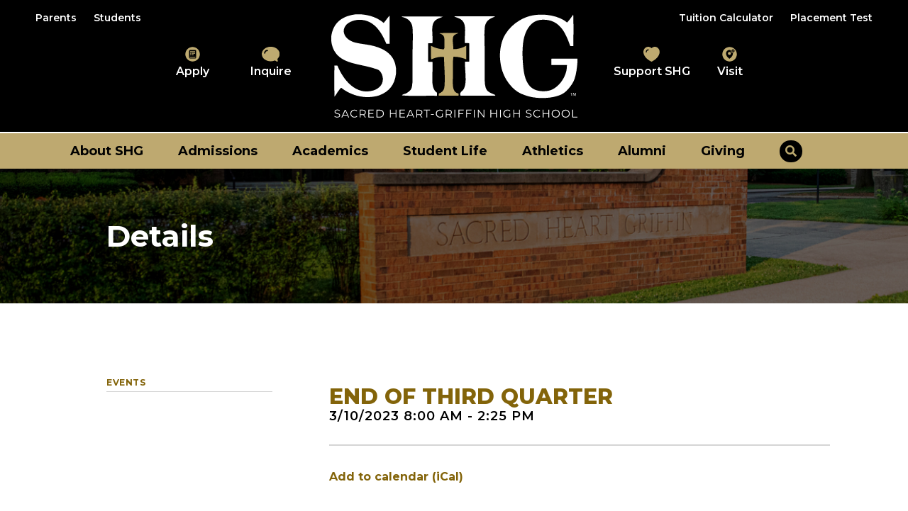

--- FILE ---
content_type: text/html; charset=utf-8
request_url: https://www.shg.org/Event/2392/END-OF-THIRD-QUARTER/event-details/
body_size: 15699
content:


<!doctype html>
<!--[if IE 9]><html class="lt-ie10" lang="en" > <![endif]-->
<html class="no-js" lang="en">

<head id="Head1"><meta charset="utf-8" /><meta http-equiv="X-UA-Compatible" content="IE=Edge,chrome=1" /><title>
	Details
</title>
<meta name="keywords" content="SHG" />
<meta name="description" content="[Plugin:/themes/apollo/views/events/event-details.ascx]" />
<meta property="og:type" content="website">
<meta property="og:title" content="Sacred Heart-Griffin">
<meta property="og:description" content="Sacred Heart-Griffin is a Catholic Dominican High School in Springfield, Illinois that welcomes a diverse student population to pursue academic excellence in a community of faith." />
<meta property="og:image" content=" 
https://www.shg.org/Resources/f4a501f3-18eb-46e2-8b35-d1aa9e0fa30d/og-logo.jpg">
<meta property="og:image:alt" content="SHG">
<meta property="og:locale" content="en_US" />
<meta name="twitter:card" content="summary">
<meta name="twitter:site" content="@SHGCyclones">
<meta name="twitter:title" content="SHG">
<meta name="twitter:description" content="Sacred Heart-Griffin is a Catholic Dominican High School in Springfield, Illinois that welcomes a diverse student population to pursue academic excellence in a community of faith.">
<meta name="twitter:image" content="https://www.shg.org /Resources/f4a501f3-18eb-46e2-8b35-d1aa9e0fa30d/og-logo.jpg">
<meta name="twitter:image:alt" content="SHG">
<script type='application/ld+json'> 
{
  "@context": "http://www.schema.org",
  "@type": "WebSite",
  "name": "Sacred Heart-Griffin",
  "alternateName": "SHG",
  "url": "http:// https://www.shg.org/"
}
 </script>
<script type="application/ld+json">// <![CDATA[
{
  "@context": "http://schema.org",
  "@graph": [
	{
  	"name": "Sacred Heart-Griffin ",
	"image": " https://goo.gl/maps/hESMPFwL99M2 ",
  	"@type": "EducationalOrganization",
  	"address": {
    	    "@type": "PostalAddress",
    	    "addressCountry": "United States",
    	    "streetAddress": " 1200 West Washington",
    	    "addressLocality": "Springfield",
    	    "addressRegion": "IL",
    	    "postalCode": "62702",
    	    "telephone": "217-787-1595"
            },            "openingHours": [
                "07:30"
            ],
    	    "": {
    "@type": "GeoCoordinates",
    "latitude": "39.801323",     
    "longitude": "-89. 673212"
  		}
	}
      ]
}
// ]]></script>

<meta name="google-site-verification" content="" /><meta name="msvalidate.01" content="7C3DE311AA474E238925BB573D8FDE18" /><meta name="author" content="Apollo" /><meta name="viewport" content="width=device-width, initial-scale=1.0, maximum-scale=1.0, user-scalable=0" /><meta name="apple-mobile-web-app-title" content="Apollo" />

  <!--icons-->
  <!-- Generate from https://realfavicongenerator.net/ -->
<link rel="apple-touch-icon" sizes="180x180" href="/themes/apollo/assets/dist/images/icons/apple-touch-icon.png" /><link rel="icon" type="image/png" sizes="32x32" href="/themes/apollo/assets/dist/images/icons/favicon-32x32.png" /><link rel="icon" type="image/png" sizes="16x16" href="/themes/apollo/assets/dist/images/icons/favicon-16x16.png" /><link rel="mask-icon" href="/themes/apollo/assets/dist/images/icons/safari-pinned-tab.svg" color="#5bbad5" /><link rel="shortcut icon" href="/themes/apollo/assets/dist/images/icons/favicon.png" /><meta name="msapplication-TileColor" content="#00aba9" /><meta name="msapplication-config" content="/themes/apollo/assets/dist/images/icons/browserconfig.xml" /><meta name="theme-color" content="#ffffff" />

  <!-- CSS -->
  
<link id="css_prodmain" rel="stylesheet" media="screen" href="/themes/apollo/assets/dist/css/main.min.css?v=20251304011358"></link>





<link id="css_prodsubpage" rel="stylesheet" media="screen" href="/themes/apollo/assets/dist/css/subpage.min.css?v=20245008015024"></link>

<link rel="preconnect" href="https://fonts.googleapis.com">
<link rel="preconnect" href="https://fonts.gstatic.com" crossorigin>
<link href="https://fonts.googleapis.com/css2?family=Montserrat+Alternates:ital,wght@0,100;0,200;0,300;0,400;0,500;0,600;0,700;0,800;0,900;1,100;1,200;1,300;1,400;1,500;1,600;1,700;1,800;1,900&family=Montserrat:ital,wght@0,100;0,200;0,300;0,400;0,500;0,600;0,700;0,800;0,900;1,100;1,200;1,300;1,400;1,500;1,600;1,700;1,800;1,900&family=Train+One&display=swap" rel="stylesheet">

<script src="https://kit.fontawesome.com/9aa6fe2007.js" crossorigin="anonymous"></script> 
<!-- Google Tag Manager -->
<script>(function(w,d,s,l,i){w[l]=w[l]||[];w[l].push({'gtm.start':
new Date().getTime(),event:'gtm.js'});var f=d.getElementsByTagName(s)[0],
j=d.createElement(s),dl=l!='dataLayer'?'&l='+l:'';j.async=true;j.src=
'//www.googletagmanager.com/gtm.js?id='+i+dl;f.parentNode.insertBefore(j,f);
})(window,document,'script','dataLayer','GTM-NRMN56X');</script>
<!-- End Google Tag Manager -->

</head>

<body id="body1" class="subpage sidebar-layout left header-2 events">

  

<!--[if lte IE 9]>
  <div class="ie-bar">
    <p>You are using an unsupported browser. Some web functions may not work correctly. <span><a href="http://browsehappy.com/" target="_blank">Please update your browser for the best user experience</a></span></p>
  </div>
<![endif]-->
  


  <form method="post" action="./" id="form1">
<div class="aspNetHidden">
<input type="hidden" name="__EVENTTARGET" id="__EVENTTARGET" value="" />
<input type="hidden" name="__EVENTARGUMENT" id="__EVENTARGUMENT" value="" />
<input type="hidden" name="__VIEWSTATE" id="__VIEWSTATE" value="/[base64]/[base64]" />
</div>

<script type="text/javascript">
//<![CDATA[
var theForm = document.forms['form1'];
if (!theForm) {
    theForm = document.form1;
}
function __doPostBack(eventTarget, eventArgument) {
    if (!theForm.onsubmit || (theForm.onsubmit() != false)) {
        theForm.__EVENTTARGET.value = eventTarget;
        theForm.__EVENTARGUMENT.value = eventArgument;
        theForm.submit();
    }
}
//]]>
</script>


<script src="/WebResource.axd?d=mC5wIjmlGbll7r62FqdVGgKkN3o9jRPzFcBhgRCZCITwFBgKmboJ8FQfCJDwAGmI3Kn-CjyDuydf2lVasN6q_VMR0tDknFMk7i4Pbe7EwpA1&amp;t=638901356248157332" type="text/javascript"></script>


<script src="/ScriptResource.axd?d=aaT4Op-uBzJMZ13IW7n6tZJ46udHUWvqv54HvUAOQSd220pfmwLSM2YEpBuQNLwl4vN91R10zs5cU-461DGtNFwoaNflVMzqst0-Po99G2c1vbRz93HHjhZaIJ5CpmDMoOqiXO4xvO9COOmDbBUU2ugRQ2qa6HrNKMN-zj8kTNk1&amp;t=5c0e0825" type="text/javascript"></script>
<script src="/ScriptResource.axd?d=Do02cMAnp785lVsn3eF1Apz-Llyv6D9kUaShfiZbRNXag1eM0sOgXURu8vZ16yZp-vGXDwKhwziJvw4forWOEdaa944nLRPOpHfp9gazJpjaw1I9UXm4aAytvvSSejFtVBRxgaLIGsgBhox8cnTUsz1jkgcCUuxJgaiBfQmololAfqCnto_agDAqJFH8XBZR0&amp;t=5c0e0825" type="text/javascript"></script>
<div class="aspNetHidden">

	<input type="hidden" name="__VIEWSTATEGENERATOR" id="__VIEWSTATEGENERATOR" value="66677877" />
</div>
    <script type="text/javascript">
//<![CDATA[
Sys.WebForms.PageRequestManager._initialize('ctl00$sm1', 'form1', [], [], [], 90, 'ctl00');
//]]>
</script>


    

<a class="skipcontent" href="#main" tabindex="0">Skip to Main Content</a>
<header class="primary" id="header">

  <div class="global-left">
    <ul>
            
            <li><a href="https://sh-il.client.renweb.com/pwr/" target="_new">Parents</a></li>
            
        
            
            <li><a href="https://sh-il.client.renweb.com/pwr/" target="_new">Students</a></li>
            
        </ul>

  </div>
  <div class="global-right">
    <ul>
            
            <li><a href="https://www.shg.org/admissions/tuition-and-student-investment-program" target="">Tuition Calculator</a></li>
            
        
            
            <li><a href="https://www.shg.org/admissions/placement-test/" target="">Placement Test</a></li>
            
        </ul>

  </div>
  <div class="branding-container">
    <div class="branding-links branding-links__left">
      
            
                  <a class="branding-link" href="https://sh-il.client.renweb.com/oa/login.cfm?memberid=1595" target="_blank">
        <img src="/images/lists/2680/icn-apply.svg" alt="">
        <span>Apply</span>
      </a>
            
        
            
                  <a class="branding-link" href="https://sh-il.client.renweb.com/oa/inquiry.cfm?memberid=1595" target="_blank">
        <img src="/images/lists/2683/icn-chat.svg" alt="">
        <span>Inquire</span>
      </a>
            
        

    </div>
    
    <div id="header_brandingSP" class="branding">
	
      <span class="sr-only">Sacred Heart-Griffin</span>
      <a href="/" aria-label="Go to Sacred Heart-Griffin Homepage" title="Go to Sacred Heart-Griffin Homepage"><span class="logo"></span></a>
    
</div>
    <div class="branding-links branding-links__right">
      
            
                  <a class="branding-link" href="https://weareshg.org/AnnualFund20222023" target="_blank">
        <img src="/images/lists/2686/icn-heart.svg" alt="">
        <span>Support SHG</span>
      </a>
            
        
            
                  <a class="branding-link" href="https://www.shg.org/admissions/shadow-days-and-tours/shadowtour-request-form" target="_blank">
        <img src="/images/lists/2689/icn-visit.svg" alt="">
        <span>Visit</span>
      </a>
            
        

    </div>
  </div>

  <div class="nav-wrapper">
    <nav class="nav-primary">
      <h2 class="sr-only">Main Navigation</h2>
      <div class="nav-toggle" tabindex="0" aria-label="Navigation Menu">
        <span class="fas fa-bars" aria-label="Open Menu"><span class="text">Menu</span></span>
        <span class="fas fa-times" aria-label="Close Menu"><span class="text">Close</span></span>
      </div>
      <ul class="ul1">
	<li id="about-shg"  class="li1 first_child has_children"><a class="a1" tabindex='0'>About SHG</a><ul class="ul2 is_child ">
	<li id="a-message-from-the-president" class="li2 first_child is_child"><a id="mainnav-a-message-from-the-president" class="a2" href="/about-shg/a-message-from-the-president/">A Message from the President</a></li>
	<li id="overview" class="li2 is_child"><a id="mainnav-overview" class="a2" href="/about-shg/overview/">Overview</a></li>
	<li id="why-shg" class="li2 is_child"><a id="mainnav-why-shg" class="a2" href="/about-shg/why-shg/">Why SHG</a></li>
	<li id="administration" class="li2 is_child"><a id="mainnav-administration" class="a2" href="/about-shg/administration/">Administration</a></li>
	<li id="staff-and-faculty" class="li2 is_child"><a id="mainnav-staff-and-faculty" class="a2" href="/about-shg/staff-and-faculty/">Faculty and Staff</a></li>
	<li id="board-of-directors" class="li2 is_child"><a id="mainnav-board-of-directors" class="a2" href="/about-shg/board-of-directors/">Board of Directors</a></li>
	<li id="our-campus" class="li2 is_child"><a id="mainnav-our-campus" class="a2" href="/about-shg/our-campus/">Our Campus</a></li>
	<li id="our-history" class="li2 is_child"><a id="mainnav-our-history" class="a2" href="/about-shg/our-history/">Our History</a></li>
	<li id="employment-opportunities" class="li2 is_child"><a id="mainnav-employment-opportunities" class="a2" href="/about-shg/employment-opportunities/">Employment Opportunities</a><ul class="ul3 is_child ">
</ul>
</li>
	<li id="shg-core-values" class="li2 is_child"><a id="mainnav-shg-core-values" class="a2" href="/about-shg/shg-core-values/">SHG Core Values</a></li>
</ul>
</li>
	<li id="admissions"  class="li1 has_children"><a class="a1" tabindex='0'>Admissions</a><ul class="ul2 is_child ">
	<li id="admissions-overview" class="li2 first_child is_child"><a id="mainnav-admissions-overview" class="a2" href="/admissions/admissions-overview/">Admissions Overview</a></li>
	<li id="admissions-and-enrollment-process" class="li2 is_child"><a id="mainnav-admissions-and-enrollment-process" class="a2" href="/admissions/admissions-and-enrollment-process/">Admissions and Enrollment Process</a></li>
	<li id="tuition-and-student-investment-program" class="li2 has_children is_child"><a id="mainnav-tuition-and-student-investment-program" class="a2" href="/admissions/tuition-and-student-investment-program/">Tuition and Student Investment Program</a><ul class="ul3 is_child ">
	<li id="tuition-and-payment-policies" class="li3 first_child last_child is_child"><a id="mainnav-tuition-and-payment-policies" class="a3" href="/admissions/tuition-and-student-investment-program/tuition-and-payment-policies/">Scholarship Opportunities</a></li>
</ul>
</li>
	<li id="shadow-days" class="li2 is_child"><a id="mainnav-shadow-days" class="a2" href="/admissions/shadow-days/">Shadow Days</a></li>
	<li id="shadow-days-and-tours" class="li2 is_child"><a id="mainnav-shadow-days-and-tours" class="a2" href="/admissions/shadow-days-and-tours/">Tours</a></li>
	<li id="transfer-students" class="li2 is_child"><a id="mainnav-transfer-students" class="a2" href="/admissions/transfer-students/">Transfer Students</a></li>
	<li id="international-students" class="li2 is_child"><a id="mainnav-international-students" class="a2" href="/admissions/international-students/">International Students</a></li>
	<li id="119d8976-f2f4-4a50-a8d2-0e4f16fed023" class="li2 is_child"><a id="mainnav-119d8976-f2f4-4a50-a8d2-0e4f16fed023" class="a2" href="https://online.factsmgt.com/aid" target="_blank">FACTS Grant and Aid Application</a></li>
	<li id="preview-night" class="li2 is_child"><a id="mainnav-preview-night" class="a2" href="/admissions/preview-night/">Preview Night</a></li>
	<li id="placement-test" class="li2 is_child"><a id="mainnav-placement-test" class="a2" href="/admissions/placement-test/">Placement Test</a></li>
</ul>
</li>
	<li id="academics" class="li1 has_children"><a id="mainnav-academics" class="a1" href="/academics/">Academics</a><ul class="ul2 is_child ">
	<li id="departments" class="li2 first_child has_children is_child"><a id="mainnav-departments" class="a2" href="/academics/departments/">Departments</a><ul class="ul3 is_child ">
	<li id="business" class="li3 first_child is_child"><a id="mainnav-business" class="a3" href="/academics/departments/business/">Business</a></li>
	<li id="computer-science" class="li3 is_child"><a id="mainnav-computer-science" class="a3" href="/academics/departments/computer-science/">Computer Science</a></li>
	<li id="english" class="li3 is_child"><a id="mainnav-english" class="a3" href="/academics/departments/english/">English</a></li>
	<li id="fine-arts-academics" class="li3 is_child"><a id="mainnav-fine-arts-academics" class="a3" href="/academics/departments/fine-arts-academics/">Fine Arts</a></li>
	<li id="health-pe" class="li3 is_child"><a id="mainnav-health-pe" class="a3" href="/academics/departments/health-pe/">Health / P.E.</a></li>
	<li id="mathematics" class="li3 is_child"><a id="mainnav-mathematics" class="a3" href="/academics/departments/mathematics/">Mathematics</a></li>
	<li id="science" class="li3 is_child"><a id="mainnav-science" class="a3" href="/academics/departments/science/">Science</a></li>
	<li id="social-sciences" class="li3 is_child"><a id="mainnav-social-sciences" class="a3" href="/academics/departments/social-sciences/">Social Sciences</a></li>
	<li id="theology" class="li3 is_child"><a id="mainnav-theology" class="a3" href="/academics/departments/theology/">Theology</a></li>
	<li id="world-language" class="li3 last_child is_child"><a id="mainnav-world-language" class="a3" href="/academics/departments/world-language/">World Language</a></li>
</ul>
</li>
	<li id="counseling" class="li2 is_child"><a id="mainnav-counseling" class="a2" href="/academics/counseling/">Guidance Department</a></li>
	<li id="bookstore" class="li2 is_child"><a id="mainnav-bookstore" class="a2" href="/academics/bookstore/">Bookstore</a></li>
	<li id="f867a06b-4ea3-4b79-98df-83ac107fa29d" class="li2 is_child"><a id="mainnav-f867a06b-4ea3-4b79-98df-83ac107fa29d" class="a2" href="https://www.flipsnack.com/luttrell/2025-2026-shg-curriculum-guide-docx.html" target="_blank">Curriculum Guide</a></li>
	<li id="e195e2b7-d892-44d0-9c38-1c08497549b3" class="li2 is_child"><a id="mainnav-e195e2b7-d892-44d0-9c38-1c08497549b3" class="a2" href=" https://sites.google.com/shg.org/shg-library/home?pli=1&authuser=2" target="_blank">Library</a></li>
	<li id="996c80bc-e754-4a44-9b97-cf7373886b4f" class="li2 is_child"><a id="mainnav-996c80bc-e754-4a44-9b97-cf7373886b4f" class="a2" href="https://www.parchment.com/u/registration/90085/institution" target="_blank">Transcript Request</a></li>
	<li id="school-profile" class="li2 is_child"><a id="mainnav-school-profile" class="a2" href="/resources/20b117ac-68e1-4e95-a15e-8dafae8580e0/2024-school-profile-1.pdf">School Profile</a></li>
</ul>
</li>
	<li id="student-life"  class="li1 has_children"><a class="a1" tabindex='0'>Student Life</a><ul class="ul2 is_child ">
	<li id="daily-schedule" class="li2 first_child is_child"><a id="mainnav-daily-schedule" class="a2" href="/student-life/daily-schedule/">Daily Schedule</a></li>
	<li id="866f4988-2b6f-407f-8ca3-d1595f1262c5" class="li2 is_child"><a id="mainnav-866f4988-2b6f-407f-8ca3-d1595f1262c5" class="a2" href="/Resources/562f4ff4-8e3a-456e-a9a9-cf2847c734a9/After School Pickup Instructions.pdf">After School Pickup Instructions</a></li>
	<li id="campus-ministry" class="li2 is_child"><a id="mainnav-campus-ministry" class="a2" href="/student-life/campus-ministry/">Campus Ministry</a></li>
	<li id="clubs-organizations" class="li2 is_child"><a id="mainnav-clubs-organizations" class="a2" href="/student-life/clubs-organizations/">Clubs & Organizations</a></li>
	<li id="fine-arts" class="li2 is_child"><a id="mainnav-fine-arts" class="a2" href="/student-life/fine-arts/">Fine Arts</a></li>
	<li id="school-calendar" class="li2 is_child"><a id="mainnav-school-calendar" class="a2" href="/student-life/school-calendar/">School Calendar</a></li>
	<li id="student-information" class="li2 is_child"><a id="mainnav-student-information" class="a2" href="/student-life/student-information/">Student Information</a></li>
	<li id="students-of-the-month" class="li2 is_child"><a id="mainnav-students-of-the-month" class="a2" href="/student-life/students-of-the-month/">Students of the Month</a></li>
	<li id="profile-of-a-sacred-heart-griffin-graduate" class="li2 is_child"><a id="mainnav-profile-of-a-sacred-heart-griffin-graduate" class="a2" href="/student-life/profile-of-a-sacred-heart-griffin-graduate/">Profile of a Sacred Heart-Griffin Graduate</a></li>
</ul>
</li>
	<li id="athletics"  class="li1 has_children"><a class="a1" tabindex='0'>Athletics</a><ul class="ul2 is_child ">
	<li id="all-sports" class="li2 first_child has_children is_child"><a id="mainnav-all-sports" class="a2" href="/athletics/all-sports/">All Sports</a><ul class="ul3 is_child ">
	<li id="f88c9b40-10a3-463b-ae3e-880ed39c795a" class="li3 first_child last_child is_child"><a id="mainnav-f88c9b40-10a3-463b-ae3e-880ed39c795a" class="a3" href="https://schools.snap.app/shg/athletics/cheerleading/g/all" target="_blank">Cheerleading</a></li>
</ul>
</li>
	<li id="stadium-club" class="li2 is_child"><a id="mainnav-stadium-club" class="a2" href="/athletics/stadium-club/">Stadium Club</a></li>
	<li id="cyclone-sports-pass" class="li2 is_child"><a id="mainnav-cyclone-sports-pass" class="a2" href="/athletics/cyclone-sports-pass/">Cyclone Sports Pass</a></li>
</ul>
</li>
	<li id="alumni"  class="li1 has_children"><a class="a1" tabindex='0'>Alumni</a><ul class="ul2 is_child ">
	<li id="reunions" class="li2 first_child is_child"><a id="mainnav-reunions" class="a2" href="/alumni/reunions/">Reunions</a></li>
	<li id="hall-of-fame" class="li2 is_child"><a id="mainnav-hall-of-fame" class="a2" href="/alumni/hall-of-fame/">Hall of Fame</a></li>
	<li id="visions-alumni-newsletter" class="li2 is_child"><a id="mainnav-visions-alumni-newsletter" class="a2" href="/alumni/visions-alumni-newsletter/">Visions Alumni Newsletter</a></li>
	<li id="alumni-business-directory" class="li2 is_child"><a id="mainnav-alumni-business-directory" class="a2" href="/alumni/alumni-business-directory/">Alumni Business Directory </a></li>
	<li id="alumni-in-the-military" class="li2 is_child"><a id="mainnav-alumni-in-the-military" class="a2" href="/alumni/alumni-in-the-military/">Alumni in the Military</a></li>
	<li id="generations-brick-walkway" class="li2 is_child"><a id="mainnav-generations-brick-walkway" class="a2" href="/alumni/generations-brick-walkway/">Generations Brick Walkway</a></li>
	<li id="update-alumni-information" class="li2 is_child"><a id="mainnav-update-alumni-information" class="a2" href="/alumni/update-alumni-information/">Update Alumni Information</a></li>
	<li id="transcript-request" class="li2 is_child"><a id="mainnav-transcript-request" class="a2" href="/alumni/transcript-request/">Transcript Request</a></li>
	<li id="health-records" class="li2 is_child"><a id="mainnav-health-records" class="a2" href="/alumni/health-records/">Health Records</a></li>
</ul>
</li>
	<li id="giving"  class="li1 has_children"><a class="a1" tabindex='0'>Giving</a><ul class="ul2 is_child ">
	<li id="giving-to-shg" class="li2 first_child is_child"><a id="mainnav-giving-to-shg" class="a2" href="/giving/giving-to-shg/">Giving to SHG</a></li>
	<li id="ways-to-give" class="li2 is_child"><a id="mainnav-ways-to-give" class="a2" href="/giving/ways-to-give/">Ways To Give</a></li>
	<li id="memorial-gifts" class="li2 is_child"><a id="mainnav-memorial-gifts" class="a2" href="/giving/memorial-gifts/">Memorial Gifts</a></li>
	<li id="fundraising-events" class="li2 is_child"><a id="mainnav-fundraising-events" class="a2" href="/giving/fundraising-events/">Fundraising Events</a></li>
	<li id="give-today" class="li2 is_child"><a id="mainnav-give-today" class="a2" href="/giving/give-today/">Give Today</a></li>
	<li id="giving-generations-brick-walkway" class="li2 is_child"><a id="mainnav-giving-generations-brick-walkway" class="a2" href="/giving/giving-generations-brick-walkway/">Generations Brick Walkway</a></li>
</ul>
</li>
</ul>






      <span class="search-toggle" tabindex="0" aria-label="Open Site Search">
        <span class="fas fa-search"></span>
      </span>
    </nav>
  </div>

  <div class="search-box">
    <span class="fas fa-times" tabindex="0" aria-label="Close Search"></span>
    <div id="header_search_pnlSearchBox" class="search-container" onkeypress="javascript:return WebForm_FireDefaultButton(event, &#39;header_search_btnSearch&#39;)">
	
  <label for="header_search_txtSearch" id="header_search_lblSearch" class="sr-only">Search</label>
  <input name="ctl00$header$search$txtSearch" type="text" id="header_search_txtSearch" placeholder="Search..." aria-label="Search" />
  <a id="header_search_btnSearch" class="btn-search" UseSubmitBehavior="False" title="Click to Search" href="javascript:__doPostBack(&#39;ctl00$header$search$btnSearch&#39;,&#39;&#39;)"><span class="fa fa-search"></span></a>

</div>
  </div>

</header>

    <section class="banner-wrapper" aria-label="Subpage Banner">
      <h1>Details</h1>
      
    </section>

    <main id="main">

      <section class="main-content" aria-label="main content">
        <p>
    


<div class="event-details">

    <h2 class="event-details-title">
        <span id="ctl14_lblTitle">END OF THIRD QUARTER</span>
    </h2>

    <div class="event-details-image">
        <img id="ctl14_imgImage" alt="" src="" />
    </div>

    <div class="event-details-date">
        <span id="ctl14_lblDate">3/10/2023 8:00 am - 2:25 pm</span>
    </div>

    <div class="event-details-location">
        <span id="ctl14_lblLocation"></span>
    </div>

    <div class="event-details-copy">
        <p>
            
        </p>
    </div>

    

    <div class="ical">
        <a id="ctl14_btnAddToCalendar" class="ical" href="javascript:__doPostBack(&#39;ctl00$ctl14$btnAddToCalendar&#39;,&#39;&#39;)">Add to calendar (iCal)</a>
    </div>

   
    

    <div id="ctl14_pnlReturnLink" class="returnlink">
	
        <a href="/events/">Back to Events</a>
    
</div>

</div>

</p>
      </section>

      <aside class="sidebar-content" aria-label="Sidebar Content">
        <h2><a class="a1" href="/events/">Events</a></h2><ul class="ul1">
</ul>

        
      </aside>

    </main>

    <footer>
      <div class="footer-top">
        <div class="footer-copy">
          <p>
© Copyright  Sacred Heart Griffin
</p>
        </div>
        <div class="footer-links">
          
        </div>
      </div>
      <div class="footer-bottom">
        <div class="footer-information">
          <div class="four-column mceNonEditable">
<div class="col mceEditable">
<h3><strong>Address</strong></h3>
<p>1200 West Washington</p>
<p>Springfield, IL 62702</p>
</div>
<div class="col mceEditable">
<h3><strong>School Year Hours&nbsp;</strong><br></h3>
<p>7:30am-3:00pm<br>Monday-Friday</p><h3>Summer Hours</h3>
<p>7:30am-12:30pm<br>Monday-Friday</p>
</div>
<div class="col mceEditable">
<h3><strong>Academic Office </strong></h3>
<p><a href="217-787-1595">217.787.1595</a> :&nbsp;phone<br></p>
<h3><strong>Advancement Office </strong></h3>
<p><a href="217-787-9732">217.787.9732</a> :&nbsp;phone<br></p>
</div>
<div class="col mceEditable">
<div class="social-nav">
 <ul>
            
            <li><a href="https://www.facebook.com/SHGCyclones" title="Out facebook-f page" target="_blank"><span class="fab fa-facebook-f"></span></a></li>
            
        
            
            <li><a href="https://twitter.com/SHGCyclones" title="Out twitter page" target="_blank"><span class="fab fa-twitter"></span></a></li>
            
        
            
            <li><a href="https://www.instagram.com/sacredheartgriffinhighschool/" title="Out instagram page" target="_blank"><span class="fab fa-instagram"></span></a></li>
            
        </ul>
</div>

</div>
</div>
<p></p>
        </div>
      </div>
      <div class="footer-antilles">
        <div class="brand">
          <img src="/themes/apollo/assets/dist/images/antilles-logo.png" alt="Antilles Content Management System">
        </div>
        <div class="tagline">
          <span><a href="https://www.getantilles.com" target="_blank">Powered by LRS Antilles</a></span>
        </div>
      </div>
      <a class="scroll-to-top" aria-label="scroll back to top"></a>
    </footer>

  </form>

  <!-- Vendor JS -->
  <script src="//cdnjs.cloudflare.com/ajax/libs/modernizr/2.8.3/modernizr.min.js"></script>
  <script src="//code.jquery.com/jquery-latest.min.js"></script>

  <!-- LRS JS -->
  





<div id="js_productionsubpage">
	
  <script src="/themes/apollo/assets/dist/js/main.min.js?v=20223716093751"></script>
  <script src="/themes/apollo/assets/dist/js/subpage.js?v=20244526024523"></script>

</div>

  
</body>
</html>


--- FILE ---
content_type: text/css
request_url: https://www.shg.org/themes/apollo/assets/dist/css/main.min.css?v=20251304011358
body_size: 25680
content:
/*!
* WS Starter
* Designed by LRS Web Solutions (http://lrswebsolutions.com)
* Visit http://lrswebsolutions.com
*//*! normalize.css v7.0.0 | MIT License | github.com/necolas/normalize.css */@import url(https://use.fontawesome.com/releases/v5.6.3/css/all.css);html{line-height:1.15;-ms-text-size-adjust:100%;-webkit-text-size-adjust:100%}body{margin:0}article,aside,footer,header,nav,section{display:block}h1{font-size:2em;margin:.67em 0}figcaption,figure,main{display:block}figure{margin:1em 40px;margin:1em 2.5rem}hr{box-sizing:content-box;height:0;overflow:visible}pre{font-family:monospace,monospace;font-size:1em}a{background-color:transparent;-webkit-text-decoration-skip:objects}abbr[title]{border-bottom:none;text-decoration:underline;-webkit-text-decoration:underline dotted;text-decoration:underline dotted}b,strong{font-weight:inherit}b,strong{font-weight:bolder}code,kbd,samp{font-family:monospace,monospace;font-size:1em}dfn{font-style:italic}mark{background-color:#ff0;color:#000}small{font-size:80%}sub,sup{font-size:75%;line-height:0;position:relative;vertical-align:baseline}sub{bottom:-.25em}sup{top:-.5em}audio,video{display:inline-block}audio:not([controls]){display:none;height:0}img{border-style:none}svg:not(:root){overflow:hidden}button,input,optgroup,select,textarea{font-family:sans-serif;font-size:100%;line-height:1.15;margin:0}button,input{overflow:visible}button,select{text-transform:none}[type=reset],[type=submit],button,html [type=button]{-webkit-appearance:button}[type=button]::-moz-focus-inner,[type=reset]::-moz-focus-inner,[type=submit]::-moz-focus-inner,button::-moz-focus-inner{border-style:none;padding:0}[type=button]:-moz-focusring,[type=reset]:-moz-focusring,[type=submit]:-moz-focusring,button:-moz-focusring{outline:1px dotted ButtonText;outline:.0625rem dotted ButtonText}fieldset{padding:.35em .75em .625em}legend{box-sizing:border-box;color:inherit;display:table;max-width:100%;padding:0;white-space:normal}progress{display:inline-block;vertical-align:baseline}textarea{overflow:auto}[type=checkbox],[type=radio]{box-sizing:border-box;padding:0}[type=number]::-webkit-inner-spin-button,[type=number]::-webkit-outer-spin-button{height:auto}[type=search]{-webkit-appearance:textfield;outline-offset:-2px;outline-offset:-.125rem}[type=search]::-webkit-search-cancel-button,[type=search]::-webkit-search-decoration{-webkit-appearance:none}::-webkit-file-upload-button{-webkit-appearance:button;font:inherit}details,menu{display:block}summary{display:list-item}canvas{display:inline-block}template{display:none}[hidden]{display:none}.sr-only{border:0!important;clip:rect(1px,1px,1px,1px)!important;clip:rect(.0625rem,.0625rem,.0625rem,.0625rem)!important;-webkit-clip-path:inset(50%)!important;clip-path:inset(50%)!important;height:1px!important;height:.0625rem!important;margin:-1px!important;margin:-.0625rem!important;overflow:hidden!important;padding:0!important;position:absolute!important;width:1px!important;width:.0625rem!important;white-space:nowrap!important}.sr-only:active,.sr-only:focus{clip:auto!important;-webkit-clip-path:none!important;clip-path:none!important;height:auto!important;margin:auto!important;overflow:visible!important;width:auto!important;white-space:normal!important}.offscreen{position:absolute;top:-9999em;left:-9999em}.hide{display:none}.show{display:initial}.invisible{visibility:hidden}.clear{display:block;clear:both}.clear-after:after{display:table;clear:both;content:""}.float-center{display:block;margin-right:auto;margin-left:auto}.float-left{float:left}.float-right{float:right}.align-left,.text-left{text-align:left}.align-right,.text-right{text-align:right}.align-center,.text-center{text-align:center}.align-justify,.text-justify{text-align:justify}@media (orientation:landscape){.show-landscape{display:block}}@media (orientation:portrait){.show-landscape{display:none}}@media (orientation:portrait){.show-portrait{display:block}}@media (orientation:landscape){.show-portrait{display:none}}@media (orientation:landscape){.hide-landscape{display:none}}@media (orientation:portrait){.hide-landscape{display:block}}@media (orientation:portrait){.hide-portrait{display:none}}@media (orientation:landscape){.hide-portrait{display:block}}@media (min-width:991px){.show-small-only{display:none}}@media (min-width:0) and (max-width:990px){.show-medium-only{display:none}}@media (min-width:1024px){.show-medium-only{display:none}}.show-large-only{display:none}@media (min-width:1024px) and (max-width:1340px){.show-large-only{display:block}}@media (min-width:1341px){.show-large-only{display:none}}.show-xlarge-only{display:none}@media (min-width:1341px) and (max-width:1399px){.show-xlarge-only{display:block}}@media (min-width:1400px){.show-xlarge-only{display:none}}.show-xxlarge-only{display:none}@media (min-width:1400px){.show-xxlarge-only{display:none}}.show-medium-up{display:none}@media (min-width:991px){.show-medium-up{display:block}}.show-large-up{display:none}@media (min-width:1024px){.show-large-up{display:block}}.show-xlarge-up{display:none}@media (min-width:1341px){.show-xlarge-up{display:block}}.show-xxlarge-up{display:none}@media (min-width:1400px){.show-xxlarge-up{display:block}}@media (min-width:0) and (max-width:990px){.hide-small-only{display:none}}@media (min-width:991px) and (max-width:1023px){.hide-medium-only{display:none}}@media (min-width:1024px) and (max-width:1340px){.hide-large-only{display:none}}@media (min-width:1341px) and (max-width:1399px){.hide-xlarge-only{display:none}}@media (min-width:1400px){.hide-xxlarge-only{display:none}}@media (min-width:991px){.hide-medium-up{display:none}}@media (min-width:1024px){.hide-large-up{display:none}}@media (min-width:1341px){.hide-xlarge-up{display:none}}@media (min-width:1400px){.hide-xxlarge-up{display:none}}@media (min-width:1024px){.center-vert{display:flex;flex-wrap:wrap;align-content:center}}@media (min-width:1024px){.orderFirst{order:-1}}@media (min-width:1024px){.order1{order:1}}@media (min-width:1024px){.order2{order:2}}@media (min-width:1024px){.order3{order:3}}@media (min-width:1024px){.order4{order:4}}@media (min-width:1024px){.order5{order:5}}@media (min-width:1024px){.order6{order:6}}@media (min-width:1024px){.orderLast{order:100}}.antilles-grid,.grid:not(.arx-grid-overlay){display:flex;flex-wrap:wrap}.antilles-grid.grid-margin,.grid:not(.arx-grid-overlay).grid-margin{margin-left:calc(-40px / 2);margin-left:calc(-2.5rem / 2);margin-right:calc(-40px / 2);margin-right:calc(-2.5rem / 2)}.antilles-grid.grid-flex,.grid:not(.arx-grid-overlay).grid-flex{display:flex;flex-wrap:wrap;justify-content:space-between}.antilles-grid.arx-grid-overlay:before,.grid:not(.arx-grid-overlay).arx-grid-overlay:before{display:none;position:absolute;top:0;right:auto;left:0;padding:3px 5px 5px 5px;padding:.1875rem .3125rem .3125rem .3125rem;width:83px;width:5.1875rem;height:18px;height:1.125rem;font-size:10px;font-size:.625rem;line-height:10px;line-height:.625rem;letter-spacing:1px;letter-spacing:.0625rem;font-variant:small-caps;text-align:center;color:#3772ff;background:#d6e2ff;content:"Antilles Grid";z-index:100}.antilles-grid.grid-flex.arx-grid-overlay:before,.grid:not(.arx-grid-overlay).grid-flex.arx-grid-overlay:before{width:110px;width:6.875rem;content:"Antilles Grid Flex"}.antilles-grid.arx-block-focus:before,.grid:not(.arx-grid-overlay).arx-block-focus:before{display:block}.antilles-grid[data-arx-type=grid],.grid:not(.arx-grid-overlay)[data-arx-type=grid]{margin:10px 0;margin:.625rem 0}.antilles-grid [data-arx-type].arx-block-focus[contenteditable=true],.grid:not(.arx-grid-overlay) [data-arx-type].arx-block-focus[contenteditable=true]{outline-offset:0}.antilles-grid [class*=sm-]+[class*=sm-]>input[type=submit],.grid:not(.arx-grid-overlay) [class*=sm-]+[class*=sm-]>input[type=submit]{margin-left:0}.antilles-grid [class*=lg-],.antilles-grid [class*=md-],.antilles-grid [class*=sm-],.antilles-grid [class*=xlg-],.antilles-grid [class*=xxlg-],.grid:not(.arx-grid-overlay) [class*=lg-],.grid:not(.arx-grid-overlay) [class*=md-],.grid:not(.arx-grid-overlay) [class*=sm-],.grid:not(.arx-grid-overlay) [class*=xlg-],.grid:not(.arx-grid-overlay) [class*=xxlg-]{position:relative}.antilles-grid [class*=lg-] p,.antilles-grid [class*=md-] p,.antilles-grid [class*=sm-] p,.antilles-grid [class*=xlg-] p,.antilles-grid [class*=xxlg-] p,.grid:not(.arx-grid-overlay) [class*=lg-] p,.grid:not(.arx-grid-overlay) [class*=md-] p,.grid:not(.arx-grid-overlay) [class*=sm-] p,.grid:not(.arx-grid-overlay) [class*=xlg-] p,.grid:not(.arx-grid-overlay) [class*=xxlg-] p{padding:0}.antilles-grid [class*=lg-][data-arx-type=column],.antilles-grid [class*=md-][data-arx-type=column],.antilles-grid [class*=sm-][data-arx-type=column],.antilles-grid [class*=xlg-][data-arx-type=column],.antilles-grid [class*=xxlg-][data-arx-type=column],.grid:not(.arx-grid-overlay) [class*=lg-][data-arx-type=column],.grid:not(.arx-grid-overlay) [class*=md-][data-arx-type=column],.grid:not(.arx-grid-overlay) [class*=sm-][data-arx-type=column],.grid:not(.arx-grid-overlay) [class*=xlg-][data-arx-type=column],.grid:not(.arx-grid-overlay) [class*=xxlg-][data-arx-type=column]{padding:0 20px;padding:0 1.25rem}.antilles-grid.grid-flex [class*=lg-][data-arx-type=column],.antilles-grid.grid-flex [class*=md-][data-arx-type=column],.antilles-grid.grid-flex [class*=sm-][data-arx-type=column],.antilles-grid.grid-flex [class*=xlg-][data-arx-type=column],.antilles-grid.grid-flex [class*=xxlg-][data-arx-type=column]{padding:5px;padding:.3125rem}.antilles-grid [class*=lg-][data-arx-type=column]:before,.antilles-grid [class*=md-][data-arx-type=column]:before,.antilles-grid [class*=sm-][data-arx-type=column]:before,.antilles-grid [class*=xlg-][data-arx-type=column]:before,.antilles-grid [class*=xxlg-][data-arx-type=column]:before,.grid:not(.arx-grid-overlay) [class*=lg-][data-arx-type=column]:before,.grid:not(.arx-grid-overlay) [class*=md-][data-arx-type=column]:before,.grid:not(.arx-grid-overlay) [class*=sm-][data-arx-type=column]:before,.grid:not(.arx-grid-overlay) [class*=xlg-][data-arx-type=column]:before,.grid:not(.arx-grid-overlay) [class*=xxlg-][data-arx-type=column]:before{display:none;position:absolute;top:0;right:0;padding:3px 5px 5px 5px;padding:.1875rem .3125rem .3125rem .3125rem;font-size:10px;font-size:.625rem;line-height:10px;line-height:.625rem;letter-spacing:1px;letter-spacing:.0625rem;font-variant:small-caps;color:#3772ff;background:#d6e2ff;content:"Column";z-index:100}.antilles-grid [class*=lg-][data-arx-type=column]:after,.antilles-grid [class*=md-][data-arx-type=column]:after,.antilles-grid [class*=sm-][data-arx-type=column]:after,.antilles-grid [class*=xlg-][data-arx-type=column]:after,.antilles-grid [class*=xxlg-][data-arx-type=column]:after,.grid:not(.arx-grid-overlay) [class*=lg-][data-arx-type=column]:after,.grid:not(.arx-grid-overlay) [class*=md-][data-arx-type=column]:after,.grid:not(.arx-grid-overlay) [class*=sm-][data-arx-type=column]:after,.grid:not(.arx-grid-overlay) [class*=xlg-][data-arx-type=column]:after,.grid:not(.arx-grid-overlay) [class*=xxlg-][data-arx-type=column]:after{pointer-events:none;position:absolute;top:0;left:0;width:100%;height:100%;background:rgba(0,88,251,.05);content:""}.antilles-grid [class*=lg-].arx-block-focus:before,.antilles-grid [class*=md-].arx-block-focus:before,.antilles-grid [class*=sm-].arx-block-focus:before,.antilles-grid [class*=xlg-].arx-block-focus:before,.antilles-grid [class*=xxlg-].arx-block-focus:before,.grid:not(.arx-grid-overlay) [class*=lg-].arx-block-focus:before,.grid:not(.arx-grid-overlay) [class*=md-].arx-block-focus:before,.grid:not(.arx-grid-overlay) [class*=sm-].arx-block-focus:before,.grid:not(.arx-grid-overlay) [class*=xlg-].arx-block-focus:before,.grid:not(.arx-grid-overlay) [class*=xxlg-].arx-block-focus:before{display:block}.antilles-grid [class*=sm-],.grid:not(.arx-grid-overlay) [class*=sm-]{padding:0 20px;padding:0 1.25rem;width:auto}.antilles-grid .sm-full,.grid:not(.arx-grid-overlay) .sm-full{width:100%}.antilles-grid .sm-half,.grid:not(.arx-grid-overlay) .sm-half{width:50%}.antilles-grid .sm-third,.grid:not(.arx-grid-overlay) .sm-third{width:33.3333333333%}.antilles-grid .sm-two-thirds,.grid:not(.arx-grid-overlay) .sm-two-thirds{width:66.6666666667%}.antilles-grid .sm-quarter,.grid:not(.arx-grid-overlay) .sm-quarter{width:25%}.antilles-grid .sm-three-quarters,.grid:not(.arx-grid-overlay) .sm-three-quarters{width:75%}.antilles-grid .sm-fifth,.grid:not(.arx-grid-overlay) .sm-fifth{width:20%}.antilles-grid .sm-two-fifths,.grid:not(.arx-grid-overlay) .sm-two-fifths{width:40%}.antilles-grid .sm-three-fifths,.grid:not(.arx-grid-overlay) .sm-three-fifths{width:60%}.antilles-grid .sm-sixth,.grid:not(.arx-grid-overlay) .sm-sixth{width:16.6666666667%}.antilles-grid .sm-five-sixths,.grid:not(.arx-grid-overlay) .sm-five-sixths{width:83.3333333333%}@media (min-width:991px){.antilles-grid [class*=md-],.grid:not(.arx-grid-overlay) [class*=md-]{padding:0 20px;padding:0 1.25rem;width:auto}.antilles-grid .md-full,.grid:not(.arx-grid-overlay) .md-full{width:100%}.antilles-grid .md-half,.grid:not(.arx-grid-overlay) .md-half{width:50%}.antilles-grid .md-third,.grid:not(.arx-grid-overlay) .md-third{width:33.3333333333%}.antilles-grid .md-two-thirds,.grid:not(.arx-grid-overlay) .md-two-thirds{width:66.6666666667%}.antilles-grid .md-quarter,.grid:not(.arx-grid-overlay) .md-quarter{width:25%}.antilles-grid .md-three-quarters,.grid:not(.arx-grid-overlay) .md-three-quarters{width:75%}.antilles-grid .md-fifth,.grid:not(.arx-grid-overlay) .md-fifth{width:20%}.antilles-grid .md-two-fifths,.grid:not(.arx-grid-overlay) .md-two-fifths{width:40%}.antilles-grid .md-three-fifths,.grid:not(.arx-grid-overlay) .md-three-fifths{width:60%}.antilles-grid .md-sixth,.grid:not(.arx-grid-overlay) .md-sixth{width:16.6666666667%}.antilles-grid .md-five-sixths,.grid:not(.arx-grid-overlay) .md-five-sixths{width:83.3333333333%}}@media (min-width:1024px){.antilles-grid [class*=lg-],.grid:not(.arx-grid-overlay) [class*=lg-]{padding:0 20px;padding:0 1.25rem;width:auto}.antilles-grid .lg-full,.grid:not(.arx-grid-overlay) .lg-full{width:100%}.antilles-grid .lg-half,.grid:not(.arx-grid-overlay) .lg-half{width:50%}.antilles-grid .lg-third,.grid:not(.arx-grid-overlay) .lg-third{width:33.3333333333%}.antilles-grid .lg-two-thirds,.grid:not(.arx-grid-overlay) .lg-two-thirds{width:66.6666666667%}.antilles-grid .lg-quarter,.grid:not(.arx-grid-overlay) .lg-quarter{width:25%}.antilles-grid .lg-three-quarters,.grid:not(.arx-grid-overlay) .lg-three-quarters{width:75%}.antilles-grid .lg-fifth,.grid:not(.arx-grid-overlay) .lg-fifth{width:20%}.antilles-grid .lg-two-fifths,.grid:not(.arx-grid-overlay) .lg-two-fifths{width:40%}.antilles-grid .lg-three-fifths,.grid:not(.arx-grid-overlay) .lg-three-fifths{width:60%}.antilles-grid .lg-sixth,.grid:not(.arx-grid-overlay) .lg-sixth{width:16.6666666667%}.antilles-grid .lg-five-sixths,.grid:not(.arx-grid-overlay) .lg-five-sixths{width:83.3333333333%}}@media (min-width:1341px){.antilles-grid [class*=xlg-],.grid:not(.arx-grid-overlay) [class*=xlg-]{padding:0 20px;padding:0 1.25rem;width:auto}.antilles-grid .xlg-full,.grid:not(.arx-grid-overlay) .xlg-full{width:100%}.antilles-grid .xlg-half,.grid:not(.arx-grid-overlay) .xlg-half{width:50%}.antilles-grid .xlg-third,.grid:not(.arx-grid-overlay) .xlg-third{width:33.3333333333%}.antilles-grid .xlg-two-thirds,.grid:not(.arx-grid-overlay) .xlg-two-thirds{width:66.6666666667%}.antilles-grid .xlg-quarter,.grid:not(.arx-grid-overlay) .xlg-quarter{width:25%}.antilles-grid .xlg-three-quarters,.grid:not(.arx-grid-overlay) .xlg-three-quarters{width:75%}.antilles-grid .xlg-fifth,.grid:not(.arx-grid-overlay) .xlg-fifth{width:20%}.antilles-grid .xlg-two-fifths,.grid:not(.arx-grid-overlay) .xlg-two-fifths{width:40%}.antilles-grid .xlg-three-fifths,.grid:not(.arx-grid-overlay) .xlg-three-fifths{width:60%}.antilles-grid .xlg-sixth,.grid:not(.arx-grid-overlay) .xlg-sixth{width:16.6666666667%}.antilles-grid .xlg-five-sixths,.grid:not(.arx-grid-overlay) .xlg-five-sixths{width:83.3333333333%}}@media (min-width:1400px){.antilles-grid [class*=xxlg-],.grid:not(.arx-grid-overlay) [class*=xxlg-]{padding:0 20px;padding:0 1.25rem;width:auto}.antilles-grid .xxlg-full,.grid:not(.arx-grid-overlay) .xxlg-full{width:100%}.antilles-grid .xxlg-half,.grid:not(.arx-grid-overlay) .xxlg-half{width:50%}.antilles-grid .xxlg-third,.grid:not(.arx-grid-overlay) .xxlg-third{width:33.3333333333%}.antilles-grid .xxlg-two-thirds,.grid:not(.arx-grid-overlay) .xxlg-two-thirds{width:66.6666666667%}.antilles-grid .xxlg-quarter,.grid:not(.arx-grid-overlay) .xxlg-quarter{width:25%}.antilles-grid .xxlg-three-quarters,.grid:not(.arx-grid-overlay) .xxlg-three-quarters{width:75%}.antilles-grid .xxlg-fifth,.grid:not(.arx-grid-overlay) .xxlg-fifth{width:20%}.antilles-grid .xxlg-two-fifths,.grid:not(.arx-grid-overlay) .xxlg-two-fifths{width:40%}.antilles-grid .xxlg-three-fifths,.grid:not(.arx-grid-overlay) .xxlg-three-fifths{width:60%}.antilles-grid .xxlg-sixth,.grid:not(.arx-grid-overlay) .xxlg-sixth{width:16.6666666667%}.antilles-grid .xxlg-five-sixths,.grid:not(.arx-grid-overlay) .xxlg-five-sixths{width:83.3333333333%}}.antilles-grid.grid-flex,.grid:not(.arx-grid-overlay).grid-flex{margin:0}.antilles-grid.grid-flex [class*=sm-],.grid:not(.arx-grid-overlay).grid-flex [class*=sm-]{padding:0}.antilles-grid.grid-flex .sm-full,.grid:not(.arx-grid-overlay).grid-flex .sm-full{width:100%}.antilles-grid.grid-flex .sm-half,.grid:not(.arx-grid-overlay).grid-flex .sm-half{width:calc(50% - 40px / 2);width:calc(50% - 2.5rem / 2)}.antilles-grid.grid-flex .sm-third,.grid:not(.arx-grid-overlay).grid-flex .sm-third{width:calc(33.3333333333% - 40px / 2);width:calc(33.3333333333% - 2.5rem / 2)}.antilles-grid.grid-flex .sm-two-thirds,.grid:not(.arx-grid-overlay).grid-flex .sm-two-thirds{width:calc(66.6666666667% - 40px / 2);width:calc(66.6666666667% - 2.5rem / 2)}.antilles-grid.grid-flex .sm-quarter,.grid:not(.arx-grid-overlay).grid-flex .sm-quarter{width:calc(25% - 40px / 2);width:calc(25% - 2.5rem / 2)}.antilles-grid.grid-flex .sm-three-quarters,.grid:not(.arx-grid-overlay).grid-flex .sm-three-quarters{width:calc(75% - 40px / 2);width:calc(75% - 2.5rem / 2)}.antilles-grid.grid-flex .sm-fifth,.grid:not(.arx-grid-overlay).grid-flex .sm-fifth{width:calc(20% - 40px / 2);width:calc(20% - 2.5rem / 2)}.antilles-grid.grid-flex .sm-two-fifths,.grid:not(.arx-grid-overlay).grid-flex .sm-two-fifths{width:calc(40% - 40px / 2);width:calc(40% - 2.5rem / 2)}.antilles-grid.grid-flex .sm-three-fifths,.grid:not(.arx-grid-overlay).grid-flex .sm-three-fifths{width:calc(60% - 40px / 2);width:calc(60% - 2.5rem / 2)}.antilles-grid.grid-flex .sm-sixth,.grid:not(.arx-grid-overlay).grid-flex .sm-sixth{width:calc(16.6666666667% - 40px / 2);width:calc(16.6666666667% - 2.5rem / 2)}.antilles-grid.grid-flex .sm-five-sixths,.grid:not(.arx-grid-overlay).grid-flex .sm-five-sixths{width:calc(83.3333333333% - 40px / 2);width:calc(83.3333333333% - 2.5rem / 2)}@media (min-width:991px){.antilles-grid.grid-flex [class*=md-],.grid:not(.arx-grid-overlay).grid-flex [class*=md-]{width:auto}.antilles-grid.grid-flex .md-full,.grid:not(.arx-grid-overlay).grid-flex .md-full{width:100%}.antilles-grid.grid-flex .md-half,.grid:not(.arx-grid-overlay).grid-flex .md-half{width:calc(50% - 40px / 2);width:calc(50% - 2.5rem / 2)}.antilles-grid.grid-flex .md-third,.grid:not(.arx-grid-overlay).grid-flex .md-third{width:calc(33.3333333333% - 40px / 2);width:calc(33.3333333333% - 2.5rem / 2)}.antilles-grid.grid-flex .md-two-thirds,.grid:not(.arx-grid-overlay).grid-flex .md-two-thirds{width:calc(66.6666666667% - 40px / 2);width:calc(66.6666666667% - 2.5rem / 2)}.antilles-grid.grid-flex .md-quarter,.grid:not(.arx-grid-overlay).grid-flex .md-quarter{width:calc(25% - 40px / 2);width:calc(25% - 2.5rem / 2)}.antilles-grid.grid-flex .md-three-quarters,.grid:not(.arx-grid-overlay).grid-flex .md-three-quarters{width:calc(75% - 40px / 2);width:calc(75% - 2.5rem / 2)}.antilles-grid.grid-flex .md-fifth,.grid:not(.arx-grid-overlay).grid-flex .md-fifth{width:calc(20% - 40px / 2);width:calc(20% - 2.5rem / 2)}.antilles-grid.grid-flex .md-two-fifths,.grid:not(.arx-grid-overlay).grid-flex .md-two-fifths{width:calc(40% - 40px / 2);width:calc(40% - 2.5rem / 2)}.antilles-grid.grid-flex .md-three-fifths,.grid:not(.arx-grid-overlay).grid-flex .md-three-fifths{width:calc(60% - 40px / 2);width:calc(60% - 2.5rem / 2)}.antilles-grid.grid-flex .md-sixth,.grid:not(.arx-grid-overlay).grid-flex .md-sixth{width:calc(16.6666666667% - 40px / 2);width:calc(16.6666666667% - 2.5rem / 2)}.antilles-grid.grid-flex .md-five-sixths,.grid:not(.arx-grid-overlay).grid-flex .md-five-sixths{width:calc(83.3333333333% - 40px / 2);width:calc(83.3333333333% - 2.5rem / 2)}}@media (min-width:1024px){.antilles-grid.grid-flex [class*=lg-],.grid:not(.arx-grid-overlay).grid-flex [class*=lg-]{width:auto}.antilles-grid.grid-flex .lg-full,.grid:not(.arx-grid-overlay).grid-flex .lg-full{width:100%}.antilles-grid.grid-flex .lg-half,.grid:not(.arx-grid-overlay).grid-flex .lg-half{width:calc(50% - 40px / 2);width:calc(50% - 2.5rem / 2)}.antilles-grid.grid-flex .lg-third,.grid:not(.arx-grid-overlay).grid-flex .lg-third{width:calc(33.3333333333% - 40px / 2);width:calc(33.3333333333% - 2.5rem / 2)}.antilles-grid.grid-flex .lg-two-thirds,.grid:not(.arx-grid-overlay).grid-flex .lg-two-thirds{width:calc(66.6666666667% - 40px / 2);width:calc(66.6666666667% - 2.5rem / 2)}.antilles-grid.grid-flex .lg-quarter,.grid:not(.arx-grid-overlay).grid-flex .lg-quarter{width:calc(25% - 40px / 2);width:calc(25% - 2.5rem / 2)}.antilles-grid.grid-flex .lg-three-quarters,.grid:not(.arx-grid-overlay).grid-flex .lg-three-quarters{width:calc(75% - 40px / 2);width:calc(75% - 2.5rem / 2)}.antilles-grid.grid-flex .lg-fifth,.grid:not(.arx-grid-overlay).grid-flex .lg-fifth{width:calc(20% - 40px / 2);width:calc(20% - 2.5rem / 2)}.antilles-grid.grid-flex .lg-two-fifths,.grid:not(.arx-grid-overlay).grid-flex .lg-two-fifths{width:calc(40% - 40px / 2);width:calc(40% - 2.5rem / 2)}.antilles-grid.grid-flex .lg-three-fifths,.grid:not(.arx-grid-overlay).grid-flex .lg-three-fifths{width:calc(60% - 40px / 2);width:calc(60% - 2.5rem / 2)}.antilles-grid.grid-flex .lg-sixth,.grid:not(.arx-grid-overlay).grid-flex .lg-sixth{width:calc(16.6666666667% - 40px / 2);width:calc(16.6666666667% - 2.5rem / 2)}.antilles-grid.grid-flex .lg-five-sixths,.grid:not(.arx-grid-overlay).grid-flex .lg-five-sixths{width:calc(83.3333333333% - 40px / 2);width:calc(83.3333333333% - 2.5rem / 2)}}@media (min-width:1341px){.antilles-grid.grid-flex [class*=xlg-],.grid:not(.arx-grid-overlay).grid-flex [class*=xlg-]{width:auto}.antilles-grid.grid-flex .xlg-full,.grid:not(.arx-grid-overlay).grid-flex .xlg-full{width:100%}.antilles-grid.grid-flex .xlg-half,.grid:not(.arx-grid-overlay).grid-flex .xlg-half{width:calc(50% - 40px / 2);width:calc(50% - 2.5rem / 2)}.antilles-grid.grid-flex .xlg-third,.grid:not(.arx-grid-overlay).grid-flex .xlg-third{width:calc(33.3333333333% - 40px / 2);width:calc(33.3333333333% - 2.5rem / 2)}.antilles-grid.grid-flex .xlg-two-thirds,.grid:not(.arx-grid-overlay).grid-flex .xlg-two-thirds{width:calc(66.6666666667% - 40px / 2);width:calc(66.6666666667% - 2.5rem / 2)}.antilles-grid.grid-flex .xlg-quarter,.grid:not(.arx-grid-overlay).grid-flex .xlg-quarter{width:calc(25% - 40px / 2);width:calc(25% - 2.5rem / 2)}.antilles-grid.grid-flex .xlg-three-quarters,.grid:not(.arx-grid-overlay).grid-flex .xlg-three-quarters{width:calc(75% - 40px / 2);width:calc(75% - 2.5rem / 2)}.antilles-grid.grid-flex .xlg-fifth,.grid:not(.arx-grid-overlay).grid-flex .xlg-fifth{width:calc(20% - 40px / 2);width:calc(20% - 2.5rem / 2)}.antilles-grid.grid-flex .xlg-two-fifths,.grid:not(.arx-grid-overlay).grid-flex .xlg-two-fifths{width:calc(40% - 40px / 2);width:calc(40% - 2.5rem / 2)}.antilles-grid.grid-flex .xlg-three-fifths,.grid:not(.arx-grid-overlay).grid-flex .xlg-three-fifths{width:calc(60% - 40px / 2);width:calc(60% - 2.5rem / 2)}.antilles-grid.grid-flex .xlg-sixth,.grid:not(.arx-grid-overlay).grid-flex .xlg-sixth{width:calc(16.6666666667% - 40px / 2);width:calc(16.6666666667% - 2.5rem / 2)}.antilles-grid.grid-flex .xlg-five-sixths,.grid:not(.arx-grid-overlay).grid-flex .xlg-five-sixths{width:calc(83.3333333333% - 40px / 2);width:calc(83.3333333333% - 2.5rem / 2)}}@media (min-width:1400px){.antilles-grid.grid-flex [class*=xxlg-],.grid:not(.arx-grid-overlay).grid-flex [class*=xxlg-]{width:auto}.antilles-grid.grid-flex .xxlg-full,.grid:not(.arx-grid-overlay).grid-flex .xxlg-full{width:100%}.antilles-grid.grid-flex .xxlg-half,.grid:not(.arx-grid-overlay).grid-flex .xxlg-half{width:calc(50% - 40px / 2);width:calc(50% - 2.5rem / 2)}.antilles-grid.grid-flex .xxlg-third,.grid:not(.arx-grid-overlay).grid-flex .xxlg-third{width:calc(33.3333333333% - 40px / 2);width:calc(33.3333333333% - 2.5rem / 2)}.antilles-grid.grid-flex .xxlg-two-thirds,.grid:not(.arx-grid-overlay).grid-flex .xxlg-two-thirds{width:calc(66.6666666667% - 40px / 2);width:calc(66.6666666667% - 2.5rem / 2)}.antilles-grid.grid-flex .xxlg-quarter,.grid:not(.arx-grid-overlay).grid-flex .xxlg-quarter{width:calc(25% - 40px / 2);width:calc(25% - 2.5rem / 2)}.antilles-grid.grid-flex .xxlg-three-quarters,.grid:not(.arx-grid-overlay).grid-flex .xxlg-three-quarters{width:calc(75% - 40px / 2);width:calc(75% - 2.5rem / 2)}.antilles-grid.grid-flex .xxlg-fifth,.grid:not(.arx-grid-overlay).grid-flex .xxlg-fifth{width:calc(20% - 40px / 2);width:calc(20% - 2.5rem / 2)}.antilles-grid.grid-flex .xxlg-two-fifths,.grid:not(.arx-grid-overlay).grid-flex .xxlg-two-fifths{width:calc(40% - 40px / 2);width:calc(40% - 2.5rem / 2)}.antilles-grid.grid-flex .xxlg-three-fifths,.grid:not(.arx-grid-overlay).grid-flex .xxlg-three-fifths{width:calc(60% - 40px / 2);width:calc(60% - 2.5rem / 2)}.antilles-grid.grid-flex .xxlg-sixth,.grid:not(.arx-grid-overlay).grid-flex .xxlg-sixth{width:calc(16.6666666667% - 40px / 2);width:calc(16.6666666667% - 2.5rem / 2)}.antilles-grid.grid-flex .xxlg-five-sixths,.grid:not(.arx-grid-overlay).grid-flex .xxlg-five-sixths{width:calc(83.3333333333% - 40px / 2);width:calc(83.3333333333% - 2.5rem / 2)}}.antilles-grid .order-first,.grid:not(.arx-grid-overlay) .order-first{order:-1}.antilles-grid .order-last,.grid:not(.arx-grid-overlay) .order-last{order:13}a.skipcontent{padding:6px 8px;padding:.375rem .5rem;position:absolute;top:-141px;top:-8.8125rem;left:20px;left:1.25rem;color:#020202;border-right:1px solid #020202;border-right:.0625rem solid #020202;border-bottom:1px solid #020202;border-bottom:.0625rem solid #020202;border-bottom-right-radius:8px;border-bottom-right-radius:.5rem;border-bottom-left-radius:8px;border-bottom-left-radius:.5rem;background:0 0;-webkit-transition:top 1s ease-out,background 1s linear;transition:top 1s ease-out,background 1s linear;z-index:500}a.skipcontent:visited{color:#020202}a.skipcontent:focus,a.skipcontent:hover{position:absolute;left:20px;left:1.25rem;top:0;top:0;background:#bda769;color:#020202;outline:0;-webkit-transition:top .1s ease-in,background .5s linear;transition:top .1s ease-in,background .5s linear}.five-column,.four-column,.six-column,.three-column,.two-column{list-style:none!important;margin:0;padding:0}@media (min-width:991px){.five-column,.four-column,.six-column,.three-column,.two-column{display:flex;flex-wrap:wrap;margin:0}}.five-column .col,.four-column .col,.six-column .col,.three-column .col,.two-column .col{width:100%}@media (min-width:991px){.two-column .col{margin:0 20px 20px 20px;margin:0 1.25rem 1.25rem 1.25rem;width:calc(50% - 40px / 2);width:calc(50% - 2.5rem / 2)}.two-column .col:nth-of-type(2n+1){margin-left:0}.two-column .col:nth-of-type(2n){margin-right:0}}@media (min-width:991px){.three-column .col{margin:0 20px 20px 20px;margin:0 1.25rem 1.25rem 1.25rem;width:calc((100% - 40px)/ 2);width:calc((100% - 2.5rem)/ 2)}.three-column .col:nth-of-type(2n+1){margin-left:0}.three-column .col:nth-of-type(2n){margin-right:0}}@media (min-width:1024px){.three-column .col{margin:0 20px 20px 20px;margin:0 1.25rem 1.25rem 1.25rem;width:calc((100% - 40px * 2)/ 3);width:calc((100% - 2.5rem * 2)/ 3)}.three-column .col:nth-of-type(2n+1){margin-left:20px;margin-left:1.25rem}.three-column .col:nth-of-type(2n){margin-right:20px;margin-right:1.25rem}.three-column .col:nth-of-type(3n+1){margin-left:0}.three-column .col:nth-of-type(3n){margin-right:0}}@media (min-width:991px){.four-column .col{margin:0 20px 20px 20px;margin:0 1.25rem 1.25rem 1.25rem;width:calc((100% - 40px)/ 2);width:calc((100% - 2.5rem)/ 2)}.four-column .col:nth-of-type(2n+1){margin-left:0}.four-column .col:nth-of-type(2n){margin-right:0}}@media (min-width:1024px){.four-column .col{margin:0 20px 20px 20px;margin:0 1.25rem 1.25rem 1.25rem;width:calc((100% - 40px * 3)/ 4);width:calc((100% - 2.5rem * 3)/ 4)}.four-column .col:nth-of-type(2n+1){margin-left:20px;margin-left:1.25rem}.four-column .col:nth-of-type(2n){margin-right:20px;margin-right:1.25rem}.four-column .col:nth-of-type(4n+1){margin-left:0}.four-column .col:nth-of-type(4n){margin-right:0}}@media (min-width:991px){.five-column .col{margin:0 20px 20px 20px;margin:0 1.25rem 1.25rem 1.25rem;width:calc((100% - 40px)/ 2);width:calc((100% - 2.5rem)/ 2)}.five-column .col:nth-of-type(2n+1){margin-left:0}.five-column .col:nth-of-type(2n){margin-right:0}}@media (min-width:1024px){.five-column .col{margin:0 20px 20px 20px;margin:0 1.25rem 1.25rem 1.25rem;width:calc((100% - 40px * 4)/ 5);width:calc((100% - 2.5rem * 4)/ 5)}.five-column .col:nth-of-type(2n+1){margin-left:20px;margin-left:1.25rem}.five-column .col:nth-of-type(2n){margin-right:20px;margin-right:1.25rem}.five-column .col:nth-of-type(5n+1){margin-left:0}.five-column .col:nth-of-type(5n){margin-right:0}}@media (min-width:991px){.six-column .col{margin:0 20px 20px 20px;margin:0 1.25rem 1.25rem 1.25rem;width:calc((100% - 40px)/ 2);width:calc((100% - 2.5rem)/ 2)}.six-column .col:nth-of-type(2n+1){margin-left:0}.six-column .col:nth-of-type(2n){margin-right:0}}@media (min-width:1024px){.six-column .col{margin:0 20px 20px 20px;margin:0 1.25rem 1.25rem 1.25rem;width:calc((100% - 40px * 5)/ 6);width:calc((100% - 2.5rem * 5)/ 6)}.six-column .col:nth-of-type(2n+1){margin-left:20px;margin-left:1.25rem}.six-column .col:nth-of-type(2n){margin-right:20px;margin-right:1.25rem}.six-column .col:nth-of-type(6n+1){margin-left:0}.six-column .col:nth-of-type(6n){margin-right:0}}.flex-container{width:100%;max-width:100%}@media (min-width:1024px){.flex-container.alignleft{width:40%;float:left;margin:0 15px 10px 0;margin:0 .9375rem .625rem 0}.flex-container.alignright{width:40%;float:right;margin:0 0 10px 15px;margin:0 0 .625rem .9375rem}.flex-container.aligncenter{width:40%;margin:0 auto 10px auto;margin:0 auto .625rem auto}}.flex-video{position:relative;padding-bottom:56.25%;height:0}.flex-video embed,.flex-video iframe,.flex-video object,.flex-video video{position:absolute;top:0;top:0;left:0;left:0;width:100%;height:100%;border:0}.cta-card{padding:35px;padding:2.1875rem;background:#fff;border-radius:20px;border-radius:1.25rem;box-shadow:0 0 50px rgba(0,0,0,.15);box-shadow:0 0 3.125rem rgba(0,0,0,.15)}.cta-card h2,.cta-card h3{margin-bottom:0;font-size:24px;line-height:30px;font-size:1.5rem;line-height:1.875rem;letter-spacing:normal;border:0}.cta-card h2 a,.cta-card h3 a{border:0}.cta-card p{margin:15px 0;margin:.9375rem 0;font-size:16px;line-height:26px;font-size:1rem;line-height:1.625rem;letter-spacing:normal}.cta-card p:last-of-type{margin-bottom:0}.cta-card figure{position:relative;margin:0 auto}.cta-card figure img{margin:0 auto}.cta-card[data-arx-type] figure{left:auto;width:100%}.cta-card[data-arx-type] img{margin:0 auto;width:100%}.cta-image{position:relative;border-bottom:10px solid #000;border-bottom:.625rem solid #000}.cta-image .img,.cta-image figure{margin:0 auto;z-index:1}.cta-image .img:after{position:absolute;bottom:0;left:0;width:100%;height:100%;background:linear-gradient(to bottom,rgba(0,0,0,0) 0,rgba(0,0,0,.8) 100%);content:""}.cta-image figure{width:100%}.cta-image img{margin:0 auto;width:100%}.cta-image .content{position:absolute;bottom:0;left:0;padding-bottom:15px;padding-bottom:.9375rem;width:100%;height:auto;text-align:center;z-index:2}.cta-image h2,.cta-image h3{font-size:20px;line-height:30px;font-size:1.25rem;line-height:1.875rem;letter-spacing:normal;color:#fff;border:0}.cta-image h2 a,.cta-image h3 a{border:0}.cta-image p{font-size:16px;line-height:26px;font-size:1rem;line-height:1.625rem;letter-spacing:normal;color:#fff}.cta-image[data-arx-type] .content{position:relative}.cta-image[data-arx-type] h3,.cta-image[data-arx-type] p{color:#000}.cta-banner{margin:15px 0;margin:.9375rem 0;padding:36px 40px;padding:2.25rem 2.5rem;color:#fff;background:gray url(../images/bg-header.svg) right bottom/contain no-repeat;border-radius:10px;border-radius:.625rem;overflow:hidden}.cta-banner p{font-size:20px;line-height:30px;font-size:1.25rem;line-height:1.875rem;letter-spacing:normal;color:#fff}.cta-banner-wide{margin:15px 0;margin:.9375rem 0;padding:36px 40px;padding:2.25rem 2.5rem;text-align:center;color:#fff;background:gray url(../images/bg-header.svg) right bottom/contain no-repeat}.cta-banner-wide p{font-size:20px;line-height:30px;font-size:1.25rem;line-height:1.875rem;letter-spacing:normal;color:#fff}.cta-billboard{position:relative;margin:15px 0;margin:.9375rem 0;padding:0 40px;padding:0 2.5rem;min-height:300px;min-height:18.75rem;text-align:center;color:#fff;background:gray;border-radius:10px;border-radius:.625rem;overflow:hidden}.cta-billboard .img{position:relative;left:-40px;left:-2.5rem;width:calc(100% + 80px);width:calc(100% + 5rem);max-width:calc(100% + 80px);max-width:calc(100% + 5rem);z-index:1}.cta-billboard .img:after{position:absolute;bottom:0;left:0;width:100%;height:100%;background:rgba(0,0,0,.5);content:""}.cta-billboard .img figure{width:100%;margin:0}.cta-billboard .img img{margin:0 auto;width:100%}.cta-billboard .content{display:flex;flex-wrap:wrap;justify-content:center;align-items:center;position:absolute;bottom:0;left:0;width:100%;height:100%;text-align:center;z-index:2}.cta-billboard p{width:100%;font-size:20px;line-height:30px;font-size:1.25rem;line-height:1.875rem;letter-spacing:normal;color:#fff}.cta-billboard[data-arx-type] .img{position:relative;margin:0 auto;left:auto;width:100%;max-width:100%}.cta-billboard[data-arx-type] .img:after{display:none}.cta-billboard[data-arx-type] .img img{position:relative}.cta-billboard[data-arx-type] .content{position:relative;padding:30px!important;padding:1.875rem!important}.grid{list-style:none!important;margin:0;padding:0}@media all and (min-width:768px){.grid{display:flex;flex-wrap:wrap;margin-left:-15px;margin-left:-.9375rem;width:calc(100% + 60px);width:calc(100% + 3.75rem)}}.grid .column{display:inline-block;margin:0 0 20px 0;margin:0 0 1.25rem 0;width:100%}@media all and (min-width:768px){.grid .column{margin:0 20px 20px 20px;margin:0 1.25rem 1.25rem 1.25rem;margin:0;padding:0 20px 40px;padding:0 1.25rem 2.5rem}}.grid .column [class*=cta]{margin:0}.grid .column.column-2{width:100%}@media all and (min-width:768px){.grid .column.column-2{width:calc((100% - 40px)/ 12 * 2);width:calc((100% - 2.5rem)/ 12 * 2)}}@media (min-width:1024px){.grid .column.column-2{width:calc((100% - 40px)/ 12 * 2);width:calc((100% - 2.5rem)/ 12 * 2)}}.grid .column.column-3{width:100%}@media all and (min-width:768px){.grid .column.column-3{width:calc((100% - 40px)/ 12 * 6);width:calc((100% - 2.5rem)/ 12 * 6)}}@media (min-width:1024px){.grid .column.column-3{width:calc((100% - 40px)/ 12 * 3);width:calc((100% - 2.5rem)/ 12 * 3)}}.grid .column.column-4{width:100%}@media all and (min-width:768px){.grid .column.column-4{width:calc((100% - 40px)/ 12 * 6);width:calc((100% - 2.5rem)/ 12 * 6)}}@media (min-width:1024px){.grid .column.column-4{width:calc((100% - 40px)/ 12 * 4);width:calc((100% - 2.5rem)/ 12 * 4)}}.grid .column.column-5{width:100%}@media all and (min-width:768px){.grid .column.column-5{width:calc((100% - 40px)/ 12 * 5);width:calc((100% - 2.5rem)/ 12 * 5)}}.grid .column.column-6{width:100%}@media all and (min-width:768px){.grid .column.column-6{width:calc((100% - 40px)/ 12 * 6);width:calc((100% - 2.5rem)/ 12 * 6)}}.grid .column.column-7{width:100%}@media all and (min-width:768px){.grid .column.column-7{width:calc((100% - 40px)/ 12 * 7);width:calc((100% - 2.5rem)/ 12 * 7)}}.grid .column.column-8{width:100%}@media all and (min-width:768px){.grid .column.column-8{width:calc((100% - 40px)/ 12 * 8);width:calc((100% - 2.5rem)/ 12 * 8)}}.grid .column.column-9{width:100%}@media all and (min-width:768px){.grid .column.column-9{width:calc((100% - 40px)/ 12 * 9);width:calc((100% - 2.5rem)/ 12 * 9)}}.grid .column.column-10{width:100%}@media all and (min-width:768px){.grid .column.column-10{width:calc((100% - 40px)/ 12 * 10);width:calc((100% - 2.5rem)/ 12 * 10)}}.columns{padding:0;margin:0;list-style:none!important}@media all and (min-width:768px){.columns{display:flex;flex-wrap:wrap;margin:0}}.col-2,.col-3,.col-4,.col-5,.col-6{display:inline-block;width:100%;margin-bottom:20px;margin-bottom:1.25rem}@media all and (min-width:768px){.col-2,.col-3,.col-4,.col-5,.col-6{margin:0 20px 40px 20px;margin:0 1.25rem 2.5rem 1.25rem}.col-2[data-arx-type],.col-3[data-arx-type],.col-4[data-arx-type],.col-5[data-arx-type],.col-6[data-arx-type]{margin:0 0 20px 0;margin:0 0 1.25rem 0}}.col-2[data-arx-type=layer],.col-3[data-arx-type=layer],.col-4[data-arx-type=layer],.col-5[data-arx-type=layer],.col-6[data-arx-type=layer]{position:relative;margin-bottom:15PX;background:repeating-linear-gradient(to right,rgba(0,88,251,.04),rgba(0,88,251,.04) calc(100% / var(--arx-grid-columns) - var(--arx-grid-gutter)),transparent calc(100% / var(--arx-grid-columns) - var(--arx-grid-gutter)),transparent calc(100% / var(--arx-grid-columns)));outline:2PX dashed rgba(0,88,251,.2)}.col-2[data-arx-type=layer]:before,.col-3[data-arx-type=layer]:before,.col-4[data-arx-type=layer]:before,.col-5[data-arx-type=layer]:before,.col-6[data-arx-type=layer]:before{position:absolute;top:0;right:0;display:inline-block;padding:2PX;font-size:12PX;font-weight:700;text-transform:uppercase;background:rgba(0,88,251,.04);border:1px dashed rgba(0,88,251,.2);border:.0625rem dashed rgba(0,88,251,.2);border-top:0;border-right:0;content:"column"}@media all and (min-width:768px){.col-2{width:calc(50% - 40px / 2);width:calc(50% - 2.5rem / 2)}.col-2:not([data-arx-type]):nth-of-type(2n+1){margin-left:0}.col-2:not([data-arx-type]):nth-of-type(2n){margin-right:0}}@media all and (min-width:768px){.col-3{width:calc((100% - 40px)/ 2);width:calc((100% - 2.5rem)/ 2)}.col-3:not([data-arx-type]):nth-of-type(2n+1){margin-left:0}.col-3:not([data-arx-type]):nth-of-type(2n){margin-right:0}}@media (min-width:1024px){.col-3{width:calc((100% - 40px * 2)/ 3);width:calc((100% - 2.5rem * 2)/ 3)}.col-3:not([data-arx-type]):nth-of-type(2n+1){margin-left:20px;margin-left:1.25rem}.col-3:not([data-arx-type]):nth-of-type(2n){margin-right:20px;margin-right:1.25rem}.col-3:not([data-arx-type]):nth-of-type(3n+1){margin-left:0}.col-3:not([data-arx-type]):nth-of-type(3n){margin-right:0}}@media all and (min-width:768px){.col-4{width:calc((100% - 40px)/ 2);width:calc((100% - 2.5rem)/ 2)}.col-4:not([data-arx-type]):nth-of-type(2n+1){margin-left:0}.col-4:not([data-arx-type]):nth-of-type(2n){margin-right:0}}@media (min-width:1024px){.col-4{width:calc((100% - 40px * 3)/ 4);width:calc((100% - 2.5rem * 3)/ 4)}.col-4:not([data-arx-type]):nth-of-type(2n+1){margin-left:20px;margin-left:1.25rem}.col-4:not([data-arx-type]):nth-of-type(2n){margin-right:20px;margin-right:1.25rem}.col-4:not([data-arx-type]):nth-of-type(4n+1){margin-left:0}.col-4:not([data-arx-type]):nth-of-type(4n){margin-right:0}}@media all and (min-width:768px){.col-5{width:calc((100% - 40px)/ 2);width:calc((100% - 2.5rem)/ 2)}.col-5:not([data-arx-type]):nth-of-type(2n+1){margin-left:0}.col-5:not([data-arx-type]):nth-of-type(2n){margin-right:0}}@media (min-width:1024px){.col-5{width:calc((100% - 40px * 4)/ 5);width:calc((100% - 2.5rem * 4)/ 5);margin:0 20px 20px 20px;margin:0 1.25rem 1.25rem 1.25rem}.col-5:not([data-arx-type]):nth-of-type(2n+1){margin-left:20px;margin-left:1.25rem}.col-5:not([data-arx-type]):nth-of-type(2n){margin-right:20px;margin-right:1.25rem}.col-5:not([data-arx-type]):nth-of-type(5n+1){margin-left:0}.col-5:not([data-arx-type]):nth-of-type(5n){margin-right:0}}@media all and (min-width:768px){.col-6{width:calc((100% - 40px)/ 2);width:calc((100% - 2.5rem)/ 2);margin:0 20px 20px 20px;margin:0 1.25rem 1.25rem 1.25rem}.col-6:not([data-arx-type]):nth-of-type(2n+1){margin-left:0}.col-6:not([data-arx-type]):nth-of-type(2n){margin-right:0}}@media (min-width:1024px){.col-6{width:calc((100% - 40px * 5)/ 6);width:calc((100% - 2.5rem * 5)/ 6);margin:0 20px 20px 20px;margin:0 1.25rem 1.25rem 1.25rem}.col-6:not([data-arx-type]):nth-of-type(2n+1){margin-left:20px;margin-left:1.25rem}.col-6:not([data-arx-type]):nth-of-type(2n){margin-right:20px;margin-right:1.25rem}.col-6:not([data-arx-type]):nth-of-type(6n+1){margin-left:0}.col-6:not([data-arx-type]):nth-of-type(6n){margin-right:0}}.highlighted-text{position:relative;margin:0 auto 25px;margin:0 auto 1.5625rem;border-radius:10px;border-radius:.625rem;background-color:#ddd;padding:25px 35px 25px 55px;padding:1.5625rem 2.1875rem 1.5625rem 3.4375rem}@media (min-width:991px){.highlighted-text{padding:35px 60px 35px 105px;padding:2.1875rem 3.75rem 2.1875rem 6.5625rem}}.highlighted-text:before{content:"";position:absolute;display:block;width:30px;width:1.875rem;height:100%;background:#000;border-top-left-radius:10px;border-top-left-radius:.625rem;border-bottom-left-radius:10px;border-bottom-left-radius:.625rem;top:0;left:0;border-right:5px solid #fff;border-right:.3125rem solid #fff}@media (min-width:991px){.highlighted-text:before{width:45px;width:2.8125rem}}.highlighted-text h1,.highlighted-text h2,.highlighted-text h3,.highlighted-text h4,.highlighted-text h5,.highlighted-text h6{font-size:24px;line-height:30px;font-size:1.5rem;line-height:1.875rem;letter-spacing:normal;color:#000}.highlighted-text ol,.highlighted-text p,.highlighted-text ul{font-size:16px;line-height:28px;font-size:1rem;line-height:1.75rem;letter-spacing:normal;color:#000}@media (min-width:991px){.highlighted-text ol,.highlighted-text p,.highlighted-text ul{font-size:18px;line-height:30px;font-size:1.125rem;line-height:1.875rem;letter-spacing:normal}}.highlighted-text ol:first-of-type,.highlighted-text p:first-of-type,.highlighted-text ul:first-of-type{margin-top:0}.highlighted-text ol:last-of-type,.highlighted-text p:last-of-type,.highlighted-text ul:last-of-type{margin-bottom:0}img{display:block;max-width:100%;height:auto;-ms-interpolation-mode:bicubic}@media (min-width:991px){img{max-width:100%}}img.retina{display:none;max-width:50%}img[class*=outset]{margin:0 auto;float:none}@media (min-width:991px){img[class*=outset]{margin:0 auto;float:none}}img[class*=left]{margin:0 0 15px 0;margin:0 0 .9375rem 0}@media (min-width:991px){img[class*=left]{margin:0 50px 20px 0;margin:0 3.125rem 1.25rem 0;float:left;max-width:40%}}img[class*=right]{margin:0 0 15px 0;margin:0 0 .9375rem 0}@media (min-width:991px){img[class*=right]{float:right;max-width:40%;margin:0 0 20px 50px;margin:0 0 1.25rem 3.125rem}}img[class*=both],img[class*=center]{margin:0 auto 15px auto;margin:0 auto .9375rem auto}@media (min-width:991px){img[class*=both],img[class*=center]{margin:0 auto 20px auto;margin:0 auto 1.25rem auto}}figure{display:table;margin:0;max-width:100%;height:auto;-ms-interpolation-mode:bicubic}@media (min-width:991px){figure{max-width:100%}}figure.retina{display:none;max-width:50%}.homepage .tab-current figure.zoomin{animation:3s ease-in-out fadein,1.5s ease-in-out zoomin}figure img{display:block;margin:0 auto}figure img[class*=outset]{margin:0 auto;float:none}@media (min-width:991px){figure img[class*=outset]{margin:0 auto;float:none}}figure[class*=left]{margin:0 0 15px 0;margin:0 0 .9375rem 0}@media (min-width:991px){figure[class*=left]{float:left;max-width:40%;margin:0 50px 20px 0;margin:0 3.125rem 1.25rem 0}}figure[class*=right]{margin:0 0 15px;margin:0 0 .9375rem}@media (min-width:991px){figure[class*=right]{float:right;max-width:40%;margin:0 0 20px 50px;margin:0 0 1.25rem 3.125rem}}figure[class*=both],figure[class*=center]{margin:0 auto 15px auto;margin:0 auto .9375rem auto}@media (min-width:991px){figure[class*=both],figure[class*=center]{margin:0 auto 20px auto;margin:0 auto 1.25rem auto}}figure figcaption{margin-top:1px;margin-top:.0625rem;font-style:italic;font-size:15px;line-height:18px;font-size:.9375rem;line-height:1.125rem;letter-spacing:normal;color:#fff;background:#000;padding:10px 25px;padding:.625rem 1.5625rem;display:table-caption;caption-side:bottom}.image-list{display:flex;flex-wrap:wrap;margin:30px 0;margin:1.875rem 0}@media (min-width:991px){.image-list{flex-wrap:nowrap;flex-grow:0;justify-content:space-between}}.image-list h2,.image-list h3,.image-list h4{margin-top:0;margin-bottom:5px;margin-bottom:.3125rem}.image-list .image{width:100%;text-align:center;margin:0 0 15px;margin:0 0 .9375rem}@media (min-width:991px){.image-list .image{display:flex;align-content:stretch;align-items:stretch;width:220px;width:13.75rem;overflow:hidden;margin:0 20px 15px 0;margin:0 1.25rem .9375rem 0}}@media (min-width:991px) and (min-width:991px){.image-list .image figure,.image-list .image img{margin:0;-o-object-fit:cover;object-fit:cover;flex:1;min-height:155px;min-height:9.6875rem}}.image-list .content{width:100%}@media (min-width:991px){.image-list .content{display:flex;flex-wrap:wrap;width:calc(100% - 230px);width:calc(100% - 14.375rem);align-content:center}}.image-list .content>*{width:100%}.zoom-gal,.zoom-img{cursor:zoom-in}.zoom-gal img,.zoom-img img{transition:all .2s ease-in-out}.zoom-gal img:focus,.zoom-gal img:hover,.zoom-img img:focus,.zoom-img img:hover{transform:scale(1.02)}header{position:relative;display:block;height:auto;background:#000;padding-top:40px;padding-top:2.5rem}@media (min-width:991px){header{padding:0}}body.header-2 header{height:auto}@media (min-width:991px){body.header-2 header{height:auto}}body.header-3 header{height:auto}@media (min-width:991px){body.header-3 header{height:auto}}header.fixed{position:fixed;top:0;z-index:1;width:100%;height:100%;overflow-y:scroll;background:0 0}@media (min-width:991px){header.fixed{position:relative;height:auto;overflow:inherit}}body.header-sticky header{position:sticky;top:0;left:0;z-index:1000;width:100%}body.header-sticky header .ul1{max-height:calc(100vh - 150px);max-height:calc(100vh - 9.375rem);overflow:auto}@media all and (min-width:991px){body.header-sticky header .ul1{max-height:none;overflow:visible}}.homepage{position:relative;overflow-x:hidden}.homepage main section.featured-events{padding:65px 20px;padding:4.0625rem 1.25rem}@media (min-width:991px){.homepage main section.featured-events{padding:60px 50px;padding:3.75rem 3.125rem;position:relative}}.homepage main section.featured-events .events{justify-content:space-between}@media (min-width:991px){.homepage main section.featured-events .inner{max-width:1920px;max-width:120rem;margin:auto}}footer{background-color:#1a1a1a;padding:60px 20px 0;padding:3.75rem 1.25rem 0;color:#fff}@media (min-width:991px){footer{padding:60px 50px 0;padding:3.75rem 3.125rem 0}}footer .footer-top{display:block;width:100%;justify-content:space-between;margin-bottom:30px;margin-bottom:1.875rem}@media (min-width:991px){footer .footer-top{display:flex}}footer .footer-top .footer-copy{position:relative;width:100%;font-size:16px;font-size:1rem;letter-spacing:2px;letter-spacing:.125rem;font-weight:400}footer .footer-top .footer-copy p{margin:0}footer .footer-top .footer-links{position:relative;width:100%}footer .footer-top .footer-links ul{list-style:none;padding:0;margin:0}footer .footer-top .footer-links ul li{position:relative}footer .footer-top .footer-links ul li a{margin:0 10px;margin:0 .625rem;color:#bdaa6f;position:relative;letter-spacing:2px;letter-spacing:.125rem;text-decoration:none;font-weight:500;font-size:16px;font-size:1rem;border-bottom:1px solid transparent;border-bottom:.0625rem solid transparent;transition:all .33s ease-in-out}footer .footer-top .footer-links ul li a:focus,footer .footer-top .footer-links ul li a:hover{border-bottom:1px solid #bdaa6f;border-bottom:.0625rem solid #bdaa6f}footer .footer-top .footer-links ul li:last-of-type a{margin-right:0}@media (min-width:991px){footer .footer-top .footer-links{text-align:right}footer .footer-top .footer-links ul{display:inline-flex}footer .footer-top .footer-links ul li{padding:0}footer .footer-top .footer-links ul li:last-of-type:after{display:none}}footer .footer-bottom{padding-top:30px;padding-top:1.875rem;padding-bottom:60px;padding-bottom:3.75rem;border-top:2px solid #585858;border-top:.125rem solid #585858}footer .footer-bottom .footer-information{font-size:14px;font-size:.875rem}footer .footer-bottom .footer-information h2,footer .footer-bottom .footer-information h3{letter-spacing:1px;letter-spacing:.0625rem;font-weight:700;font-size:14px;font-size:.875rem;margin:10px 0;margin:.625rem 0}footer .footer-bottom .footer-information p{margin:10px 0;margin:.625rem 0;letter-spacing:1px;letter-spacing:.0625rem;font-weight:400}footer .footer-bottom .footer-information p strong{font-weight:700}footer .footer-bottom .footer-information p a{color:#fff;text-decoration:none;position:relative;width:auto;display:inline-block;transition:all .33s ease-in-out}footer .footer-bottom .footer-information p a:focus:after,footer .footer-bottom .footer-information p a:hover:after{opacity:1}footer .footer-bottom .footer-information .social-nav{position:relative}@media (min-width:991px){footer .footer-bottom .footer-information .social-nav{text-align:right}}footer .footer-bottom .footer-information .social-nav ul{list-style:none;display:inline-flex;padding:0}footer .footer-bottom .footer-information .social-nav ul li{margin-right:25px;margin-right:1.5625rem}footer .footer-bottom .footer-information .social-nav ul li a{color:#fff;font-size:16px;font-size:1rem;transition:all .33s ease-in-out}footer .footer-bottom .footer-information .social-nav ul li a:focus,footer .footer-bottom .footer-information .social-nav ul li a:hover{color:#bdaa6f}footer .footer-bottom .footer-information .social-nav ul li:last-child{margin-right:0}.footer-antilles{display:flex;width:100%;align-items:center;background:#000;position:absolute;left:0;text-align:center;align-content:center;justify-content:center;padding:40px 50px;padding:2.5rem 3.125rem}.footer-antilles .brand{display:inline-block;position:relative;margin-right:25px;margin-right:1.5625rem}.footer-antilles .brand:after{position:absolute;right:-25px;right:-1.5625rem;width:1px;width:.0625rem;height:100%;background-color:#5b6168;content:"";top:0}.footer-antilles .tagline{margin-left:25px;margin-left:1.5625rem;text-transform:uppercase;letter-spacing:2px;letter-spacing:.125rem;font-size:14px;font-size:.875rem;position:relative;display:inline-block}.footer-antilles .tagline a{color:#fff;text-decoration:none}.footer-antilles .tagline a:focus,.footer-antilles .tagline a:hover{text-decoration:underline}.cta{position:relative;background:#bda769;padding:15px 35px 25px;padding:.9375rem 2.1875rem 1.5625rem;margin-top:35px;margin-top:2.1875rem;margin-bottom:40px;margin-bottom:2.5rem;border-radius:10px;border-radius:.625rem}@media (min-width:991px){.cta{padding:65px 35px 55px;padding:4.0625rem 2.1875rem 3.4375rem}}.cta.black .btn,.cta.gray .btn{background:#bda769}.cta.black .btn:focus,.cta.black .btn:hover,.cta.gray .btn:focus,.cta.gray .btn:hover{color:#020202;background:#fff}.cta .content{text-align:center}.cta .content h1,.cta .content h2,.cta .content h3,.cta .content h4,.cta .content h5,.cta .content h6{font-family:Montserrat,sans-serif;font-weight:700;font-style:normal;font-size:24px;line-height:24px;font-size:1.5rem;line-height:1.5rem;letter-spacing:normal;margin-top:20px;margin-top:1.25rem}.cta .content p{font-size:16px;line-height:24px;font-size:1rem;line-height:1.5rem;letter-spacing:normal}.cta a.btn{font-family:Montserrat,sans-serif;font-weight:700;font-style:normal;font-size:14px;line-height:24px;font-size:.875rem;line-height:1.5rem;letter-spacing:normal;background:0 0!important;width:100%;max-width:225px;max-width:14.0625rem;text-align:center;padding:10px 35px;padding:.625rem 2.1875rem;border-color:#e5ddc6!important;color:#020202}.cta a.btn:focus,.cta a.btn:hover{color:#bda769;background:#020202!important;border-color:#020202!important}.cta.featured-image{width:100%;padding:0}@media (min-width:991px){.cta.featured-image{display:inline-flex;align-items:center}}.cta.featured-image .image{border-left:2px solid #d5d5d5;border-left:.125rem solid #d5d5d5;border-top:2px solid #d5d5d5;border-top:.125rem solid #d5d5d5;border-right:2px solid #d5d5d5;border-right:.125rem solid #d5d5d5;border-top-left-radius:10px;border-top-left-radius:.625rem;border-top-right-radius:10px;border-top-right-radius:.625rem;overflow:hidden}@media (min-width:991px){.cta.featured-image .image{position:absolute;width:40%;height:100%;top:0;border-left:2px solid #d5d5d5;border-left:.125rem solid #d5d5d5;border-top:2px solid #d5d5d5;border-top:.125rem solid #d5d5d5;border-bottom:2px solid #d5d5d5;border-bottom:.125rem solid #d5d5d5;border-right:0;border-top-left-radius:10px;border-top-left-radius:.625rem;border-top-right-radius:0;border-bottom-left-radius:10px;border-bottom-left-radius:.625rem}}.cta.featured-image .image figure{width:100%}.cta.featured-image .image figure img{width:100%}@media (min-width:991px){.cta.featured-image .image figure img{position:absolute;-o-object-fit:cover;object-fit:cover;height:100%}}.cta.featured-image .content{padding:15px 35px 25px;padding:.9375rem 2.1875rem 1.5625rem}@media (min-width:991px){.cta.featured-image .content{width:100%;text-align:left;padding:65px 35px 55px 45%;padding:4.0625rem 2.1875rem 3.4375rem 45%}}.cta-billboard{height:auto;min-height:auto;margin-top:35px;margin-top:2.1875rem;margin-bottom:40px;margin-bottom:2.5rem;border-radius:15px;border-radius:.9375rem}.cta-billboard .img{position:absolute;top:0;left:0;bottom:0;margin:auto;width:100%;max-width:100%}.cta-billboard .img img{position:absolute;width:100%;height:100%;-o-object-fit:cover;object-fit:cover}.cta-billboard .content{position:relative;padding:15px 0;padding:.9375rem 0}@media (min-width:991px){.cta-billboard .content{padding:65px 0;padding:4.0625rem 0}}.cta-billboard .content h1,.cta-billboard .content h2,.cta-billboard .content h3,.cta-billboard .content h4,.cta-billboard .content h5,.cta-billboard .content h6{font-family:Montserrat,sans-serif;font-weight:700;font-style:normal;font-size:24px;line-height:24px;font-size:1.5rem;line-height:1.5rem;letter-spacing:normal;margin-top:20px;margin-top:1.25rem}.cta-billboard .content p:last-of-type{margin-bottom:0}.cta-billboard a.btn,.cta-billboard a.btn-primary{font-family:Montserrat,sans-serif;font-weight:700;font-style:normal;font-size:14px;line-height:24px;font-size:.875rem;line-height:1.5rem;letter-spacing:normal;background:0 0;width:100%;max-width:225px;max-width:14.0625rem;text-align:center;padding:10px 35px;padding:.625rem 2.1875rem;border-color:#e5ddc6;color:#fff}.cta-billboard a.btn-primary:focus,.cta-billboard a.btn-primary:hover,.cta-billboard a.btn:focus,.cta-billboard a.btn:hover{color:#020202!important;background:#fff!important;border-color:#fff!important}.cta-billboard.black .content .inner,.cta-billboard.gold .content .inner,.cta-billboard.gray .content .inner,.cta-billboard.white .content .inner{position:absolute;display:inline-flex;flex-wrap:wrap;align-content:center;width:100%;height:100%}.cta-billboard.gold .btn-primary{background:0 0;border-color:#e5ddc6}.cta-billboard.gold .btn-primary:focus,.cta-billboard.gold .btn-primary:hover{color:#bda769;background:#020202;border-color:#020202}.cta-billboard.full-screen{width:100vw;margin-left:calc(50% - 50vw);border-radius:0;margin-bottom:0}.sidebar-layout .cta-billboard.full-screen{width:100%;margin-left:0;border-radius:15px;border-radius:.9375rem;margin-bottom:40px;margin-bottom:2.5rem}.cta-billboard.full-screen .content{padding:65px 0;padding:4.0625rem 0}@media (min-width:991px){.cta-billboard.full-screen .content{padding:170px 0;padding:10.625rem 0}}.cta-banner{background:#020202}.cta-banner .btn-primary{background:#bda769;padding:10px 35px;padding:.625rem 2.1875rem;font-size:14px;font-size:.875rem}.cta-banner .btn-primary:focus,.cta-banner .btn-primary:hover{color:#020202!important;background:#fff!important;border-color:#fff!important}.cta-image{border-radius:20px;border-radius:1.25rem;overflow:hidden;border-bottom:0}.cta-image .btn-primary{background:#bda769;padding:10px 35px;padding:.625rem 2.1875rem;font-size:14px;font-size:.875rem}.cta-image .btn-primary:focus,.cta-image .btn-primary:hover{background:#fff}.cta-card.icon,.cta-card.number{display:flex;flex-wrap:wrap;justify-content:center;align-content:center;text-align:center}.cta-card.icon h2,.cta-card.icon h3,.cta-card.number h2,.cta-card.number h3{margin-bottom:0;font-size:24px;line-height:30px;font-size:1.5rem;line-height:1.875rem;letter-spacing:normal;border:0}.cta-card.icon h2 a,.cta-card.icon h3 a,.cta-card.number h2 a,.cta-card.number h3 a{border:0}.cta-card.icon p:last-of-type,.cta-card.number p:last-of-type{margin-bottom:0}.cta-card.icon p{font-weight:700}.cta-card.icon p:last-of-type{margin-bottom:0}.cta-card.list span{border-bottom:1px solid rgba(213,213,213,.5);border-bottom:.0625rem solid rgba(213,213,213,.5);transition:all .33s ease-in-out}.cta-card.list:focus span,.cta-card.list:hover span{border-bottom:1px solid #d5d5d5;border-bottom:.0625rem solid #d5d5d5}.cta-card.list:focus img,.cta-card.list:hover img{transform:scale(1.1)}.cta-card figure{width:100%}.cta-card img{width:110px;width:6.875rem;transition:all .33s ease-in-out}*{box-sizing:border-box;font-kerning:auto;-webkit-font-smoothing:antialiased;-moz-osx-font-smoothing:grayscale;text-rendering:optimizeLegibility}::after,::before{box-sizing:border-box}body,html{position:relative;-webkit-overflow-scrolling:touch;margin:0;height:100%;background:#fff;font-size:100%;font-family:Montserrat,sans-serif}body{overflow-x:hidden}body.fixed{margin-top:131px;margin-top:8.1875rem;overflow:hidden}@media (min-width:991px){body.fixed{margin-top:0;overflow:initial;position:relative}}body.search-open{overflow:hidden}.clearfix:after{display:table;clear:both;content:""}a:link{cursor:pointer}a{color:#020202;-webkit-tap-highlight-color:transparent;cursor:default}a:visited{color:#83640a}a:focus,a:hover{color:purple;text-decoration:underline}input{-webkit-appearance:none;-moz-appearance:none;appearance:none}.element-invisible{position:absolute!important;overflow:hidden;clip:rect(1px 1px 1px 1px);clip:rect(.0625rem .0625rem .0625rem .0625rem);width:1px;width:.0625rem;height:1px;height:.0625rem}.clear{zoom:1}.clear:after,.clear:before{display:table;content:""}.clear:after{clear:both}.blackbaud-donation-form{max-width:100%!important}main h1,main h2,main h3,main h4,main h5,main h6{font-style:normal}main h1{color:#816309;font-size:48px;font-size:3rem;font-weight:700;margin-bottom:15px;margin-bottom:.9375rem}main h2{font-weight:800;font-size:30px;font-size:1.875rem;margin-top:0;margin-bottom:5px;margin-bottom:.3125rem}main h3{font-weight:800;font-size:24px;font-size:1.5rem;margin-bottom:5px;margin-bottom:.3125rem}main h4{font-size:24px;font-size:1.5rem;font-weight:400;margin-top:25px;margin-top:1.5625rem;margin-bottom:5px;margin-bottom:.3125rem}main h5{text-transform:uppercase;font-size:18px;font-size:1.125rem;font-weight:400;margin-top:25px;margin-top:1.5625rem;margin-bottom:0}main h6{font-size:18px;font-size:1.125rem;font-weight:500;margin-top:25px;margin-top:1.5625rem;margin-bottom:0}main ol,main p,main ul{margin:0 0 20px;margin:0 0 1.25rem;line-height:30px;line-height:1.875rem;color:#000}main p{font-size:16px;line-height:28px;font-size:1rem;line-height:1.75rem;letter-spacing:normal}main p small,main p.small-text{font-size:14px;line-height:24px;font-size:.875rem;line-height:1.5rem;letter-spacing:normal}main p.medium-text{font-size:18px;line-height:28px;font-size:1.125rem;line-height:1.75rem;letter-spacing:normal}main p.large-text{font-size:22px;line-height:34px;font-size:1.375rem;line-height:2.125rem;letter-spacing:normal}main a{color:#83640a;text-decoration:none;font-weight:700;border-bottom:1px solid rgba(213,213,213,.5);border-bottom:.0625rem solid rgba(213,213,213,.5);transition:all .33s ease-in-out}main a:focus,main a:hover{color:#020202;text-decoration:none;border-bottom:1px solid #d5d5d5;border-bottom:.0625rem solid #d5d5d5}main ul{list-style:none;padding-left:20px;padding-left:1.25rem}main ul li{text-indent:-3px;text-indent:-.1875rem}main ul li:not([class]):before{content:"\f111";font-family:"Font Awesome 5 Free";font-weight:900;display:inline-block;position:relative;font-size:3px;font-size:.1875rem;top:-3px;top:-.1875rem;left:-5px;left:-.3125rem}main ul li:not([class]) ul{margin-bottom:0;font-size:14px;font-size:.875rem}main ol{list-style:none;counter-reset:numbers;padding-left:20px;padding-left:1.25rem}main ol li{counter-increment:numbers;text-indent:-5px;text-indent:-.3125rem}main ol li:before{content:counter(numbers);font-weight:900;display:inline-block;position:relative;left:-5px;left:-.3125rem}main ol li ol{margin-bottom:0;font-size:14px;font-size:.875rem}main ol li ol li{text-indent:-3px;text-indent:-.1875rem}main ol li ol li:before{content:"\f111";font-family:"Font Awesome 5 Free";font-weight:900;display:inline-block;position:relative;font-size:3px;font-size:.1875rem;top:-3px;top:-.1875rem;left:-5px;left:-.3125rem}main ol.no-bullet,main ul.no-bullet{padding-left:0!important}main ol.no-bullet li,main ul.no-bullet li{margin:0 0 20px;margin:0 0 1.25rem;text-indent:0}main ol.no-bullet li:before,main ul.no-bullet li:before{content:none}main ol.no-bullet li ::marker,main ul.no-bullet li ::marker{color:#fff}main ol.no-bullet li::marker,main ul.no-bullet li::marker{color:#fff}main ol.no-bullet li:marker,main ul.no-bullet li:marker{color:#fff}main blockquote{position:relative;font-weight:400;font-size:24px;font-size:1.5rem;border-top:1px solid #bdaa6f;border-top:.0625rem solid #bdaa6f;border-bottom:1px solid #bdaa6f;border-bottom:.0625rem solid #bdaa6f;margin-right:auto;margin-left:auto;max-width:1024px;max-width:64rem;padding:15px 30px;padding:.9375rem 1.875rem}main blockquote p{margin:0}@media (min-width:991px){main blockquote p{font-size:28px;font-size:1.75rem;line-height:45px;line-height:2.8125rem;padding:30px 60px 0;padding:1.875rem 3.75rem 0}main blockquote p:last-of-type{padding-bottom:30px;padding-bottom:1.875rem}}main blockquote cite{display:block;font-size:14px;font-size:.875rem;line-height:24px;line-height:1.5rem;font-style:italic}@media (min-width:991px){main blockquote cite{font-size:18px;font-size:1.125rem}}main blockquote cite:before{content:"-"}main blockquote:after,main blockquote:before{content:"";width:60px;width:3.75rem;height:3px;height:.1875rem;background-color:#bdaa6f;display:block;position:absolute}main blockquote:after{bottom:-4px;bottom:-.25rem;right:0}main blockquote:before{top:-4px;top:-.25rem;left:0}main figure figcaption{background:0 0;text-align:center;color:#585858;text-transform:uppercase;font-size:14px;font-size:.875rem;font-weight:300;font-style:normal;border:1px solid #d5d5d5;border:.0625rem solid #d5d5d5;margin-top:5px;margin-top:.3125rem}main hr{width:100%;height:1px;height:.0625rem;border:0;background:#d5d5d5}li::marker{color:#fff}.branding-container{position:relative;max-width:370px;max-width:23.125rem;margin:auto;display:flex;align-items:center;justify-content:center;padding:0 15px 65px;padding:0 .9375rem 4.0625rem}@media screen and (min-width:640px){.branding-container{max-width:400px;max-width:25rem;padding:40px 15px 20px;padding:2.5rem .9375rem 1.25rem}}@media (min-width:991px){.branding-container{max-width:615px;max-width:38.4375rem;padding:10px 0 20px;padding:.625rem 0 1.25rem}}.branding-container .branding-links{display:flex;position:absolute;bottom:10px;bottom:.625rem}@media screen and (min-width:640px){.branding-container .branding-links{width:200px;width:12.5rem;position:relative;bottom:auto;left:auto;right:auto}}.branding-container .branding-links__left{left:0}.branding-container .branding-links__right{right:0}.branding-container .branding-link{text-align:center;width:80px;width:5rem;color:#fff;text-decoration:none;transition:all .33s ease-in-out}@media screen and (min-width:640px){.branding-container .branding-link{width:110px;width:6.875rem}}.branding-container .branding-link:focus,.branding-container .branding-link:hover{color:#bdaa6f}.branding-container .branding-link span{font-weight:600;font-size:11px;font-size:.6875rem;display:block}@media (min-width:991px){.branding-container .branding-link span{width:110px;width:6.875rem;font-size:16px;font-size:1rem}}.branding-container .branding-link img{height:21px;height:1.3125rem;margin:auto;margin-bottom:5px;margin-bottom:.3125rem}.branding{position:relative;display:block;width:150px;width:9.375rem;height:65px;height:4.0625rem;margin:10px 20px 0;margin:.625rem 1.25rem 0;background:0 0}@media (min-width:991px){.branding{position:relative;margin:10px 50px 0;margin:.625rem 3.125rem 0;width:347px;width:21.6875rem;height:146px;height:9.125rem}}.branding a{display:block;width:150px;width:9.375rem;height:65px;height:4.0625rem;position:relative}@media (min-width:991px){.branding a{width:347px;width:21.6875rem;height:146px;height:9.125rem}}.branding a .logo{display:block;margin:auto;width:100%;height:100%;background-image:url(/themes/apollo/assets/dist/images/SHG-Logo.svg);background-position:center center;background-repeat:no-repeat;background-size:contain}a.btn{display:inline-block;padding:15px 35px;padding:.9375rem 2.1875rem;margin-left:0;border-radius:5px;border-radius:.3125rem;font-size:16px;font-size:1rem;font-weight:600;cursor:pointer}a.btn.btn-primary{background:#bdaa6f;border:1px solid #bdaa6f;border:.0625rem solid #bdaa6f;color:#020202}a.btn.btn-primary:focus,a.btn.btn-primary:hover{background:#020202;border-color:#020202;color:#bdaa6f}a.btn.btn-secondary{background:#020202;border:1px solid #020202;border:.0625rem solid #020202;color:#bdaa6f}a.btn.btn-secondary:focus,a.btn.btn-secondary:hover{background:#bdaa6f;border:1px solid #bdaa6f;border:.0625rem solid #bdaa6f;color:#020202}a.btn.btn-outline{background:#fff;border:1px solid #bdaa6f;border:.0625rem solid #bdaa6f;color:#020202}a.btn.btn-outline:focus,a.btn.btn-outline:hover{background:#bdaa6f;color:#020202;border-color:#bdaa6f}@media (min-width:991px){.two-column .col.two-thirds{width:67%}}@media (min-width:991px){.two-column .col.one-third{width:33%}}.nav-wrapper{position:relative;padding:15px 20px;padding:.9375rem 1.25rem;width:100%;text-align:left;background:#bea970;border-top:2px solid #fff;border-top:.125rem solid #fff}@media all and (min-width:1190px){.nav-wrapper{padding:0 50px;padding:0 3.125rem;text-align:center;background:#bea970}}.nav-primary{position:relative;width:100%}@media all and (min-width:1190px){.nav-primary{padding:0 50px 0 0;padding:0 3.125rem 0 0;z-index:2;width:auto}}.nav-primary .nav-toggle{display:inline-block;position:relative;color:#020202;font-size:18px;font-size:1.125rem;cursor:pointer}@media all and (min-width:1190px){.nav-primary .nav-toggle{display:none}}.nav-primary .nav-toggle .fa-times{display:none}.nav-primary .nav-toggle .fa-bars{display:block}.nav-primary .nav-toggle .text{color:#020202;text-transform:uppercase;font-size:16px;font-size:1rem;position:relative;top:-1px;top:-.0625rem;font-family:Montserrat,sans-serif;font-weight:400;margin-left:10px;margin-left:.625rem}.nav-primary ul{text-align:left}.nav-primary .ul1{left:-20px;left:-1.25rem;display:none;width:calc(100% + 40px);width:calc(100% + 2.5rem);margin:0;position:absolute;padding:20px 20px 50px;padding:1.25rem 1.25rem 3.125rem;top:35px;top:2.1875rem;list-style:none;background-color:rgba(0,0,0,.9);z-index:999}@media all and (min-width:1190px){.nav-primary .ul1{top:auto;display:inline-block;margin:0;padding:0;left:auto;width:auto;height:auto;background-color:transparent;list-style:none;position:relative;min-height:auto;z-index:0}}.nav-primary .ul1 li{position:relative;margin:0 0 15px;margin:0 0 .9375rem}@media all and (min-width:1190px){.nav-primary .ul1 li{margin:0 auto;padding-bottom:0;display:inline-block;margin:0 45px 0 0;margin:0 2.8125rem 0 0;width:auto}}.nav-primary .ul1 li:hover>a:not(.a2):not(.a3):after{position:absolute;bottom:0;left:0;width:100%;height:3px;height:.1875rem;background:#020202;content:""}@media all and (min-width:1190px){.nav-primary .ul1 li:hover .ul2{display:block!important;z-index:1}}.nav-primary .ul1 li a{display:block;padding:15px 0 15px;padding:.9375rem 0 .9375rem;text-decoration:none;font-weight:700;font-style:normal;font-size:18px;font-size:1.125rem;font-family:Montserrat,sans-serif;color:#fff;border-bottom:3px solid rgba(255,255,255,.3);border-bottom:.1875rem solid rgba(255,255,255,.3)}@media all and (min-width:1190px){.nav-primary .ul1 li a{color:#020202;font-size:18px;font-size:1.125rem;border:none}}.nav-primary .ul1 li a:hover{text-decoration:none}@media all and (min-width:1190px){.nav-primary .ul1 li a:hover{border:0}}.nav-primary .ul1 li a:focus:after{position:absolute;bottom:0;left:0;width:100%;height:3px;height:.1875rem;background:#020202;content:""}.nav-primary .ul1 li span.toggler{position:absolute;top:0;color:#fff;right:-15px;right:-.9375rem;display:inline-flex;text-align:center;align-items:center;height:50px;height:3.125rem;width:50px;width:3.125rem}@media all and (min-width:1190px){.nav-primary .ul1 li span.toggler{display:none;top:15px;top:.9375rem;right:-25px;right:-1.5625rem;width:20px;width:1.25rem;height:20px;height:1.25rem;font-size:14px;font-size:.875rem;color:#020202}}.nav-primary .ul1 li span.toggler:before{content:"\f067";font-family:"Font Awesome 5 Free";font-weight:900;margin:auto}.nav-primary .ul1 li span.toggler.open:before{content:"\f068";font-family:"Font Awesome 5 Free";font-weight:900}.nav-primary .ul2{display:none;padding:25px 0;padding:1.5625rem 0;background:0 0;height:auto;position:relative;top:0;padding:0;transform:none;min-height:auto}@media all and (min-width:1190px){.nav-primary .ul2{position:absolute;top:100%;left:0;padding:25px 0;padding:1.5625rem 0;width:250px;width:15.625rem;white-space:normal;background:#000}}.nav-primary .ul2 li{margin:0;padding:20px 0 10px;padding:1.25rem 0 .625rem;list-style:none}@media all and (min-width:1190px){.nav-primary .ul2 li{display:block;clear:both;width:100%;margin:0;padding:0}}.nav-primary .ul2 li a{font-size:16px;font-size:1rem;border-bottom:none;text-transform:none;color:#d5d5d5;padding:0}@media all and (min-width:1190px){.nav-primary .ul2 li a{border-bottom:none;padding:10px 25px;padding:.625rem 1.5625rem;text-transform:none;font-weight:600;margin:0;color:#fff}.nav-primary .ul2 li a:visited{color:#fff}.nav-primary .ul2 li a:focus,.nav-primary .ul2 li a:hover{background:rgba(255,255,255,.25)}}.nav-primary .ul3{position:relative;padding:10px 0 10px 10px;padding:.625rem 0 .625rem .625rem;top:0;background:0 0;display:none}@media all and (min-width:1190px){.nav-primary .ul3{left:0;padding:0 0 0 12px;padding:0 0 0 .75rem}}.nav-primary .ul3 .li3{margin:0;padding:10px 0 0;padding:.625rem 0 0}@media all and (min-width:1190px){.nav-primary .ul3 .li3{width:100%;margin:0;padding:20px 0;padding:1.25rem 0}}.nav-primary .ul3 .li3 a{padding-bottom:20px;padding-bottom:1.25rem;white-space:normal;padding:0;font-size:14px;font-size:.875rem;font-weight:300}@media all and (min-width:1190px){.nav-primary .ul3 .li3 a{text-transform:none;color:#d5d5d5;padding-bottom:6px;padding-bottom:.375rem}.nav-primary .ul3 .li3 a:visited{color:#d5d5d5}.nav-primary .ul3 .li3 a:focus,.nav-primary .ul3 .li3 a:hover{color:#fff;background:0 0}}@media all and (min-width:1190px) and (min-width:1190px){.nav-primary .ul3 .li3 a:focus:after,.nav-primary .ul3 .li3 a:hover:after{display:none}}.global-left,.global-right{position:absolute;top:0}.global-left ul,.global-right ul{padding-left:0}.global-left li,.global-right li{display:inline-block;margin-right:20px;margin-right:1.25rem}.global-left li a,.global-right li a{color:#fff;font-weight:600;text-decoration:none;font-size:12px;font-size:.75rem;transition:all .33s ease-in-out}@media screen and (min-width:640px){.global-left li a,.global-right li a{font-size:14px;font-size:.875rem}}.global-left li a:focus,.global-left li a:hover,.global-right li a:focus,.global-right li a:hover{color:#bdaa6f}.global-left{left:20px;left:1.25rem}@media screen and (min-width:640px){.global-left{left:50px;left:3.125rem}}.global-right{right:0}@media screen and (min-width:640px){.global-right{right:30px;right:1.875rem}}img{display:block;max-width:100%;height:auto;-ms-interpolation-mode:bicubic}@media (min-width:991px){img{max-width:100%}}img[class*=left]{max-width:40%;margin:0 20px 15px 0;margin:0 1.25rem .9375rem 0}@media (min-width:991px){img[class*=left]{margin:0 50px 20px 0;margin:0 3.125rem 1.25rem 0}}img[class*=right]{max-width:40%;margin:0 0 15px 20px;margin:0 0 .9375rem 1.25rem}@media (min-width:991px){img[class*=right]{margin:0 0 20px 50px;margin:0 0 1.25rem 3.125rem}}img[class*=center]{margin:0 auto 15px auto;margin:0 auto .9375rem auto}@media (min-width:991px){img[class*=center]{margin:0 auto 20px auto;margin:0 auto 1.25rem auto}}figure{display:table;max-width:100%;height:auto;-ms-interpolation-mode:bicubic;margin:0}@media (min-width:991px){figure{max-width:100%}}figure img{display:block;margin:0 auto}figure img[class*=align]{margin:0 auto;float:none}@media (min-width:991px){figure img[class*=align]{margin:0 auto;float:none}}figure[class*=left]{max-width:40%;margin:0 20px 15px 0;margin:0 1.25rem .9375rem 0}@media (min-width:991px){figure[class*=left]{margin:0 50px 20px 0;margin:0 3.125rem 1.25rem 0}}figure[class*=right]{max-width:40%;margin:0 0 15px 20px;margin:0 0 .9375rem 1.25rem}@media (min-width:991px){figure[class*=right]{margin:0 0 20px 50px;margin:0 0 1.25rem 3.125rem}}figure[class*=center]{margin:0 auto 15px auto;margin:0 auto .9375rem auto}@media (min-width:991px){figure[class*=center]{margin:0 auto 20px auto;margin:0 auto 1.25rem auto}}figure figcaption{margin-top:1px;margin-top:.0625rem;font-style:italic;font-size:15px;line-height:18px;font-size:.9375rem;line-height:1.125rem;letter-spacing:normal;color:#fff;background:#000;padding:10px 25px;padding:.625rem 1.5625rem;display:table-caption;caption-side:bottom}.ie-bar{width:100%;padding:16px 15px;padding:1rem .9375rem;text-align:center;border-bottom:5px solid #eab105;border-bottom:.3125rem solid #eab105;background:#ffc410;box-shadow:0 2px 0 0 rgba(0,0,0,.1);box-shadow:0 .125rem 0 0 rgba(0,0,0,.1);font-family:Tahoma,Verdana,Segoe,sans-serif}.ie-bar p{margin:0;padding:0;letter-spacing:1px;letter-spacing:.0625rem;text-transform:uppercase;color:#755603;font-weight:700;font-size:12px;line-height:18px;font-size:.75rem;line-height:1.125rem;letter-spacing:normal}.ie-bar p a{display:block;color:#4c3906}.ie-bar p a:visited{color:#4c3906}.ie-bar p a:focus,.ie-bar p a:hover{color:#222}section.featured-news{padding:60px 20px;padding:3.75rem 1.25rem}@media (min-width:991px){section.featured-news{padding:60px 50px;padding:3.75rem 3.125rem}}section.featured-news h2{margin:0 0 20px;margin:0 0 1.25rem;font-size:30px;font-size:1.875rem;font-style:normal;font-weight:800;color:#816309;text-transform:uppercase}section.featured-news .news-items{display:block;width:100%;padding:30px 0;padding:1.875rem 0;border-top:1px solid #d5d5d5;border-top:.0625rem solid #d5d5d5;border-bottom:1px solid #d5d5d5;border-bottom:.0625rem solid #d5d5d5}@media (min-width:991px){section.featured-news .news-items{display:flex;padding:50px 0;padding:3.125rem 0}}section.featured-news .news-items .news-item{position:relative;display:inline-block;width:100%;overflow:hidden;vertical-align:top}@media (min-width:991px){section.featured-news .news-items .news-item{width:33%;padding:0 75px 0 0;padding:0 4.6875rem 0 0}}section.featured-news .news-items .news-item h3{margin-bottom:0;font-size:24px;font-size:1.5rem}section.featured-news .news-items .news-item h3 a{line-height:24px;line-height:1.5rem;color:#020202;text-decoration:none;border:none}section.featured-news .news-items .news-item h3 a:focus,section.featured-news .news-items .news-item h3 a:hover{text-decoration:underline}section.featured-news .news-items .news-item .news-item-image{display:none;width:100%}section.featured-news .news-items .news-item .news-item-blurb,section.featured-news .news-items .news-item .news-item-date{font-size:18px;font-size:1.125rem;line-height:24px;line-height:1.5rem}section.featured-news .news-items .news-item .news-item-date{font-weight:500;letter-spacing:1px;letter-spacing:.0625rem;color:#816309}section.featured-news .news-items .news-item .news-item-read-more{display:none}section.featured-news .news-items .news-item .news-item-read-more a{font-size:14px;font-size:.875rem;font-weight:700;color:#020202;text-decoration:none;text-transform:uppercase}section.featured-news .news-items .news-item .news-item-read-more a:focus,section.featured-news .news-items .news-item .news-item-read-more a:hover{text-decoration:underline}section.featured-news .view-all-news{padding:35px 0 0;padding:2.1875rem 0 0}section.featured-news .view-all-news a{font-size:14px;font-size:.875rem;font-weight:700;color:#816309;text-decoration:none;text-transform:uppercase;border:none}section.featured-news .view-all-news a:focus a,section.featured-news .view-all-news a:hover a{color:#816309;text-decoration:underline}.featured-events{background-color:#fff}.featured-events .heading:before{position:relative;display:inline-block;width:45px;width:2.8125rem;height:45px;height:2.8125rem;margin-right:15px;margin-right:.9375rem;vertical-align:middle;background:url(/themes/apollo/assets/dist/images/events-icon.png) no-repeat;background-size:cover;content:""}.featured-events h2{color:#816309;margin-bottom:15px;margin-bottom:.9375rem}.featured-events .events{padding-top:25px;padding-top:1.5625rem;border-top:1px solid #d5d5d5;border-top:.0625rem solid #d5d5d5;border-bottom:1px solid #d5d5d5;border-bottom:.0625rem solid #d5d5d5}@media (min-width:991px){.featured-events .events{display:flex;padding:50px 0;padding:3.125rem 0}}.featured-events .events .event{position:relative;display:inline-block;width:100%;margin-bottom:30px;margin-bottom:1.875rem;border-radius:20px;border-radius:1.25rem;box-shadow:0 0 20px rgba(0,0,0,.2);box-shadow:0 0 1.25rem rgba(0,0,0,.2);overflow:hidden;vertical-align:top;background:#fff}@media (min-width:991px){.featured-events .events .event{width:33%;margin-right:45px;margin-right:2.8125rem;margin-bottom:0}}.featured-events .events .event h3{margin-bottom:0;font-size:24px;font-size:1.5rem}.featured-events .events .event h3 a{line-height:24px;line-height:1.5rem;color:#83640a;text-decoration:none;border:none}.featured-events .events .event h3 a:focus,.featured-events .events .event h3 a:hover{text-decoration:underline}.featured-events .events .event .event-image{width:100%}.featured-events .events .event .event-info{padding:30px;padding:1.875rem}@media (min-width:991px){.featured-events .events .event .event-info{padding:30px 40px;padding:1.875rem 2.5rem}}.featured-events .events .event .event-title{margin:0 0 5px 0;margin:0 0 .3125rem 0}.featured-events .events .event .event-blurb,.featured-events .events .event .event-date{font-size:18px;font-size:1.125rem;line-height:24px;line-height:1.5rem}.featured-events .events .event .event-date{display:block;font-weight:400;letter-spacing:1px;letter-spacing:.0625rem;color:#020202;padding-bottom:40px;padding-bottom:2.5rem}.featured-events .events .event .event-read-more{display:inline-block;width:100%;padding:0}.featured-events .events .event .event-read-more a{padding:30px;padding:1.875rem;font-size:14px;font-size:.875rem;font-weight:700;color:#83640a;text-decoration:none;border-bottom:1px solid #ddd5be;border-bottom:.0625rem solid #ddd5be;transition:all .33s ease-in-out}.featured-events .events .event .event-read-more a:focus,.featured-events .events .event .event-read-more a:hover{text-decoration:none;border-bottom:1px solid #83640a;border-bottom:.0625rem solid #83640a}@media (min-width:991px){.featured-events .events .event .event-read-more a{padding:0 0 2px;padding:0 0 .125rem}}.featured-events .view-all-events{padding:25px 0 0;padding:1.5625rem 0 0}.featured-events .view-all-events a{font-size:16px;font-size:1rem;font-weight:700;color:#83640a;text-decoration:none;border-bottom:1px solid transparent;border-bottom:.0625rem solid transparent;transition:all .33s ease-in-out}.featured-events .view-all-events a:focus,.featured-events .view-all-events a:hover{text-decoration:none;border-bottom:1px solid #83640a;border-bottom:.0625rem solid #83640a}.search-toggle{position:relative;margin:auto;font-size:18px;font-size:1.125rem;color:#bdaa6f;cursor:pointer;float:right;z-index:3;transition:all .33s ease-in-out}@media all and (min-width:1190px){.search-toggle{float:none;font-size:16px;font-size:1rem;background:#000;border-radius:50px;border-radius:3.125rem;padding:6px 8px;padding:.375rem .5rem}}body.header-2.search-open .search-toggle{display:none}body.header-3.search-open .search-toggle{display:none}.search-toggle:focus,.search-toggle:hover{color:#fff}.search-box{position:fixed;top:0;left:0;z-index:99999;display:none;padding:60px 50px;padding:3.75rem 3.125rem;width:100vw;height:100vh;background:#020202;opacity:.95}.header-2 .search-box{top:190px;top:11.875rem;height:calc(100% - 190px);height:calc(100% - 11.875rem)}@media all and (min-width:1190px){.header-2 .search-box{top:0;height:100vh}}.header-3 .search-box{top:190px;top:11.875rem;height:calc(100% - 190px);height:calc(100% - 11.875rem)}@media all and (min-width:1190px){.header-3 .search-box{top:0;height:100vh}}.search-box .fa-times{position:absolute;top:50px;top:3.125rem;right:50px;right:3.125rem;color:#fff;text-align:right;font-size:24px;font-size:1.5rem;cursor:pointer}body.header-2 .fa-times{left:auto;right:20px;right:1.25rem;top:-36px;top:-2.25rem}@media all and (min-width:1190px){body.header-2 .fa-times{top:50px;top:3.125rem;right:50px;right:3.125rem}}body.header-3 .fa-times{left:auto;right:20px;right:1.25rem;top:-36px;top:-2.25rem}@media all and (min-width:1190px){body.header-3 .fa-times{top:50px;top:3.125rem;right:50px;right:3.125rem}}.search-box .search-container{position:relative;top:150px;top:9.375rem;display:inline-flex;width:100%}.search-box .search-container input[type=text]{width:100%;height:70px;height:4.375rem;border:0;border-bottom:1px solid rgba(255,255,255,.25);border-bottom:.0625rem solid rgba(255,255,255,.25);background:0 0;color:#fff;font-size:30px;font-size:1.875rem;padding-right:50px;padding-right:3.125rem}@media all and (min-width:1190px){.search-box .search-container input[type=text]{font-size:48px;font-size:3rem;padding-right:75px;padding-right:4.6875rem}}.search-box .search-container input[type=text]::-moz-placeholder{color:#fff;font-size:30px;font-size:1.875rem;font-family:Montserrat,sans-serif}.search-box .search-container input[type=text]:-ms-input-placeholder{color:#fff;font-size:30px;font-size:1.875rem;font-family:Montserrat,sans-serif}.search-box .search-container input[type=text]::placeholder{color:#fff;font-size:30px;font-size:1.875rem;font-family:Montserrat,sans-serif}@media all and (min-width:1190px){.search-box .search-container input[type=text]::-moz-placeholder{font-size:48px;font-size:3rem}.search-box .search-container input[type=text]:-ms-input-placeholder{font-size:48px;font-size:3rem}.search-box .search-container input[type=text]::placeholder{font-size:48px;font-size:3rem}}.search-box .search-container input[type=text]:focus{outline:0}.search-box .search-container .btn-search{position:absolute;top:15px;top:.9375rem;right:0;background:transparent url(../images/ICN-Search.png) center center/contain no-repeat;color:#fff;font-weight:100;font-size:30px;font-size:1.875rem;width:30px;width:1.875rem;height:30px;height:1.875rem}@media all and (min-width:1190px){.search-box .search-container .btn-search{top:5px;top:.3125rem;font-size:48px;font-size:3rem;width:50px;width:3.125rem;height:50px;height:3.125rem}}.search-box .search-container .btn-search span{display:none}.search-results h2{margin-bottom:30px;margin-bottom:1.875rem}.search-results .search-results-search{outline:1px solid #dde1e1;outline:.0625rem solid #dde1e1}.search-results .results{border:0!important}.search-results .results tr{background:#fff}.search-results .results tr td{padding:35px 0!important;padding:2.1875rem 0!important;border:0;border-bottom:1px solid #dde1e1!important;border-bottom:.0625rem solid #dde1e1!important;background:#fff;color:#444542;text-align:left;font-size:18px;font-size:1.125rem;line-height:29px;line-height:1.8125rem}.search-results .results p{margin:0}.search-results .results span{display:block}.search-results .results a{position:relative;display:inline!important;font-size:18px;font-size:1.125rem}.search-results .pagenation{border-top:1px solid gray;border-top:.0625rem solid gray;box-shadow:none!important}.search-results .pagenation th[scope=col]{display:none}.search-results .pagenation .cell-heading{display:none}.search-results .pagenation table{display:inline-flex;align-items:center;justify-content:center;box-shadow:none!important;margin-bottom:0!important;border:0!important}.search-results .pagenation table tbody tr{background-color:transparent}.search-results .pagenation table tbody tr td{border:0!important;padding:20px 10px!important;padding:1.25rem .625rem!important}.search-results .pagenation table tbody tr td span>span{margin:0}.search-results .pagenation table tbody tr td span:not(.cell-content):not(.cell-heading){display:inline-flex;justify-content:center;align-items:center;color:#020202;background:#bda769;font-weight:700;padding:3px 10px;padding:.1875rem .625rem;border-radius:25px;border-radius:1.5625rem;font-size:16px;font-size:1rem;line-height:initial;width:30px;width:1.875rem;height:30px;height:1.875rem}.search-results .pagenation table tbody tr td a{position:relative;display:inline!important;text-align:center;color:#020202;width:30px;width:1.875rem;height:30px;height:1.875rem;padding:3px 8px;padding:.1875rem .5rem;text-decoration:none;font-size:16px!important;font-size:1rem!important;font-weight:700!important;border:0;z-index:0}.search-results .pagenation table tbody tr td a:after{content:"";position:absolute;display:block;top:0;right:0;left:-2px;left:-.125rem;bottom:0;background:#bda769;width:30px;width:1.875rem;height:30px;height:1.875rem;border-radius:25px;border-radius:1.5625rem;z-index:-1;margin:auto}.search-results .pagenation table tbody tr td a:focus,.search-results .pagenation table tbody tr td a:hover{color:#bda769}.search-results .pagenation table tbody tr td a:focus:after,.search-results .pagenation table tbody tr td a:hover:after{background:#020202}section.extras{display:block;width:100%}@media (min-width:991px){section.extras{display:inline-flex}}section.extras .left{padding:30px 20px;padding:1.875rem 1.25rem;width:100%;background-color:#bdaa6f}@media (min-width:991px){section.extras .left{padding:60px 50px;padding:3.75rem 3.125rem}section.extras .left.one-third{width:33%}section.extras .left.half{width:50%}section.extras .left.two-thirds{width:67%}}section.extras .right{padding:30px 20px;padding:1.875rem 1.25rem;width:100%;background-color:#c6b683}@media (min-width:991px){section.extras .right{padding:60px 50px;padding:3.75rem 3.125rem}section.extras .right.one-third{width:33%}section.extras .right.half{width:50%}section.extras .right.two-thirds{width:67%}}section.extras .right .right-content{width:100%;display:block}@media (min-width:991px){section.extras .right .right-content{display:inline-flex}}section.extras .right .right-content .video{width:100%;padding-bottom:20px;padding-bottom:1.25rem}@media (min-width:991px){section.extras .right .right-content .video{width:66%;padding-right:20px;padding-right:1.25rem;max-width:750px;max-width:46.875rem}}section.extras .right .blurb{width:100%;font-size:18px;font-size:1.125rem}section.extras .right .blurb p{color:#fff}@media (min-width:991px){section.extras .right .blurb{width:33%}}section.extras h2{padding:0 0 15px;padding:0 0 .9375rem;color:#404040;font-weight:700;font-style:normal;font-size:30px;font-size:1.875rem;border-bottom:1px solid #9b8f69;border-bottom:.0625rem solid #9b8f69}section.extras ul{padding:0}section.extras ul li{margin-bottom:12px;margin-bottom:.75rem}section.extras ul li:before{display:none}section.extras ul li a{position:relative;color:#404040;text-decoration:none;border:none;font-size:16px;font-size:1rem;font-weight:700;border-bottom:1px solid #9b8f69;border-bottom:.0625rem solid #9b8f69}section.extras ul li a:focus,section.extras ul li a:hover{border-bottom:1px solid #404040;border-bottom:.0625rem solid #404040}a.scroll-to-top{position:fixed;right:50px;right:3.125rem;bottom:50px;bottom:3.125rem;z-index:100;display:inline-block;width:50px;width:3.125rem;height:50px;height:3.125rem;border:2px solid #404040;border:.125rem solid #404040;border-radius:50%;background-color:#020202;text-align:center;opacity:0;cursor:pointer;transition:all .4s ease-in-out 0s}a.scroll-to-top:hover{border:1px solid #020202;border:.0625rem solid #020202;background-color:#fff;text-decoration:none}a.scroll-to-top:hover:before{color:#020202}a.scroll-to-top.move{bottom:150px;bottom:9.375rem}@media only screen and (max-width:840px){a.scroll-to-top.move{bottom:85px;bottom:5.3125rem}}a.scroll-to-top:before{position:relative;top:11px;top:.6875rem;right:1px;right:.0625rem;display:inline-block;width:50px;width:3.125rem;height:50px;height:3.125rem;color:#fff;content:"\f077";font-weight:700;font-size:20px;font-size:1.25rem;font-family:"Font Awesome 5 Free"}@media only screen and (max-width:768px){a.scroll-to-top{right:25px;right:1.5625rem;bottom:50px;bottom:3.125rem}}.events-list-view{position:relative}.events-list-view .event-month{text-transform:uppercase;font-weight:800;display:block;padding-top:25px;padding-top:1.5625rem}.events-list-view .event-month:first-of-type{padding-top:0}.events-list-view .event{width:100%;border-bottom:2px dashed #d5d5d5;border-bottom:.125rem dashed #d5d5d5;padding-bottom:25px;padding-bottom:1.5625rem}.events-list-view .event:last-of-type{border:none}.events-list-view .event .event-title a{border:none}.events-list-view .event .event-title a:visited{color:#020202}.events-list-view .event .event-read-more:visited{color:#020202}.event-details{display:block}.event-details .event-details-image{max-width:325px;max-width:20.3125rem}@media (min-width:991px){.event-details .event-details-image{margin-right:40px;margin-right:2.5rem;flex:0 0 325px;flex:0 0 20.3125rem}}.event-details .event-details-image img{width:100%}.event-details .event-details-title{color:#83640a}@media (min-width:991px){.event-details .event-details-title{margin-top:0;line-height:24px;line-height:1.5rem}}.event-details .event-details-date span{display:inline-block;font-size:18px;font-size:1.125rem;letter-spacing:1px;letter-spacing:.0625rem;margin-bottom:5px;margin-bottom:.3125rem;font-weight:600;text-transform:uppercase}.event-details .event-details-date span span{color:#999}.event-details .event-details-location{border-bottom:2px solid #d5d5d5;border-bottom:.125rem solid #d5d5d5;padding-bottom:25px;padding-bottom:1.5625rem;margin-bottom:35px;margin-bottom:2.1875rem}.event-details .returnlink{border-top:2px solid #d5d5d5;border-top:.125rem solid #d5d5d5;margin-top:40px;margin-top:2.5rem;padding-top:30px;padding-top:1.875rem;text-transform:uppercase;letter-spacing:1px;letter-spacing:.0625rem}.event-details .returnlink span{margin-right:5px;margin-right:.3125rem}.event-details a{border:none;cursor:pointer}.event-details a:focus,.event-details a:hover{border-bottom:1px solid rgba(213,213,213,.5);border-bottom:.0625rem solid rgba(213,213,213,.5)}.event-details a:visited{color:#020202}.events-calendar-view h2{margin:0 15px;margin:0 .9375rem}.events-calendar-view .events-month-nav{display:inline-flex;justify-content:space-evenly;align-items:center;width:100%;padding:0 15px;padding:0 .9375rem;margin-bottom:35px;margin-bottom:2.1875rem;text-align:center}@media (min-width:991px){.events-calendar-view .events-month-nav{justify-content:space-between}}.events-calendar-view .events-month-nav .next-month,.events-calendar-view .events-month-nav .prev-month{position:relative;color:#020202;font-size:20px;line-height:30px;font-size:1.25rem;line-height:1.875rem;letter-spacing:normal;font-weight:700;text-decoration:none}.events-calendar-view .events-month-nav .next-month:focus,.events-calendar-view .events-month-nav .next-month:hover,.events-calendar-view .events-month-nav .prev-month:focus,.events-calendar-view .events-month-nav .prev-month:hover{color:#000}.events-calendar-view .events-month-nav .next-month:before,.events-calendar-view .events-month-nav .prev-month:before{content:"";position:absolute;display:inline-block;font-family:"Font Awesome 5 Pro","Font Awesome 5 Free",FontAwesome;font-size:18px;font-size:1.125rem;font-weight:700;top:-15px;top:-.9375rem}@media (min-width:991px){.events-calendar-view .events-month-nav .next-month:before,.events-calendar-view .events-month-nav .prev-month:before{top:2px;top:.125rem}}.events-calendar-view .events-month-nav .next-month span,.events-calendar-view .events-month-nav .prev-month span{display:none}@media (min-width:991px){.events-calendar-view .events-month-nav .next-month span,.events-calendar-view .events-month-nav .prev-month span{display:block}}.events-calendar-view .events-month-nav .prev-month:before{content:"\f053";left:-20px;left:-1.25rem}.events-calendar-view .events-month-nav .next-month:before{content:"\f054";right:-20px;right:-1.25rem}.events-calendar-view .events-month-nav .month-year{color:#020202;font-size:30px;line-height:30px;font-size:1.875rem;line-height:1.875rem;letter-spacing:normal;font-weight:700}.events-calendar-view table.events-calendar thead tr th{border-color:transparent;text-align:center}@media (min-width:991px){.events-calendar-view table.events-calendar tbody tr{height:100px;height:6.25rem}}.events-calendar-view table.events-calendar tbody tr:empty{display:none!important}.events-calendar-view table.events-calendar tbody td.other-month{color:#a7a7a7}@media (min-width:991px){.events-calendar-view table.events-calendar tbody td.other-month{background:#f5f5f5}}.events-calendar-view table.events-calendar tbody td{text-align:left;vertical-align:top;width:100%!important}@media (min-width:991px){.events-calendar-view table.events-calendar tbody td{width:14.2857%!important}}.events-calendar-view table.events-calendar tbody td .cell-content{width:100%}.events-calendar-view table.events-calendar tbody td .day-content{padding-top:10px;padding-top:.625rem}.events-calendar-view table.events-calendar tbody td .day-content a{display:block;color:#83640a;font-size:15px;line-height:18px;font-size:.9375rem;line-height:1.125rem;letter-spacing:normal;font-weight:700;margin-top:10px;margin-top:.625rem;margin-bottom:10px;margin-bottom:.625rem;padding-top:10px;padding-top:.625rem;padding-bottom:10px;padding-bottom:.625rem;border-bottom:0;border-top:1px solid rgba(0,0,0,.15);border-top:.0625rem solid rgba(0,0,0,.15)}.events-calendar-view table.events-calendar tbody td .day-content a:focus,.events-calendar-view table.events-calendar tbody td .day-content a:hover{color:#020202}.events-calendar-view table.events-calendar tbody td .day-content a:first-of-type{padding-bottom:0;margin-top:0;border-top:0}.news-posts{position:relative}.news-posts .news-post{width:100%;border-bottom:2px dashed #d5d5d5;border-bottom:.125rem dashed #d5d5d5;padding-bottom:25px;padding-bottom:1.5625rem}.news-posts .news-post:last-of-type{border:none}.news-posts .news-post .news-post-headline a{border:none}.news-posts .news-post .news-post-headline a:visited{color:#020202}.news-search{display:flex;width:100%;padding-bottom:30px;padding-bottom:1.875rem}.news-search a{padding:15px 35px;padding:.9375rem 2.1875rem;margin-left:0;background:#fff;border:1px solid #bdaa6f;border:.0625rem solid #bdaa6f;cursor:pointer;border-radius:5px;border-radius:.3125rem;text-transform:uppercase;font-size:14px;font-size:.875rem}.news-search a:focus,.news-search a:hover{background:#bdaa6f;color:#020202}.news-search input[type=text]{display:block;padding:10px;padding:.625rem;width:100%;margin-right:10px;margin-right:.625rem;border:1px solid #d5d5d5;border:.0625rem solid #d5d5d5;background:0 0;color:#020202;font-weight:300;font-size:16px;font-size:1rem;border-radius:5px;border-radius:.3125rem}.news-search input[type=text]:focus{outline:0;border-color:#000}.juicer{padding:75px 0 35px 0;padding:4.6875rem 0 2.1875rem 0;background:#f2f3f5}.juicer .juicer-feed{width:100%;max-width:1350px;max-width:84.375rem;padding:0 25px;padding:0 1.5625rem;margin:0 auto}.juicer .juicer-feed h1.referral{display:none!important}.juicer .juicer-feed ul{list-style:none}.juicer .juicer-feed ul li{margin:0 20px 0 0;margin:0 1.25rem 0 0}.juicer .juicer-feed ul li:last-of-type{margin-right:0}.juicer .juicer-feed ul li:before{display:none}.juicer .juicer-feed .feed-item{overflow:hidden;border-radius:25px;border-radius:1.5625rem;text-indent:0;box-shadow:0 0 15px rgba(0,0,0,.15);box-shadow:0 0 .9375rem rgba(0,0,0,.15)}.juicer .juicer-feed .feed-item .j-poster{display:none}.juicer .juicer-feed .feed-item .j-image img{width:100%;height:210px!important;height:13.125rem!important;-o-object-fit:cover;object-fit:cover;-o-object-position:top;object-position:top}.juicer .juicer-feed .feed-item .j-message p{font-family:Montserrat,sans-serif;font-weight:400;font-style:normal;font-size:16px;font-size:1rem;line-height:24px;line-height:1.5rem}.juicer .juicer-feed .feed-item .j-text{padding:35px;padding:2.1875rem}.juicer .juicer-feed .feed-item .j-meta{padding:0 5px;padding:0 .3125rem}.juicer .juicer-feed .feed-item .j-meta a{font-family:Montserrat,sans-serif;font-weight:700;font-style:normal;font-size:16px;font-size:1rem;color:#404040;transition:all .25s ease-in-out;word-break:normal}.juicer .juicer-feed .feed-item .j-meta a:focus,.juicer .juicer-feed .feed-item .j-meta a:hover{color:#000;font-size:18px;font-size:1.125rem;border:0}.juicer .social-nav ul{display:inline-flex;justify-content:center;width:100%;list-style:none}.juicer .social-nav ul li{text-indent:0;margin-right:10px;margin-right:.625rem}.juicer .social-nav ul li:before{display:none}.juicer .social-nav ul li:last-of-type{margin-right:0}.juicer .social-nav ul li a{display:inline-flex;justify-content:center;align-items:center;background:#dcdcdc;border-radius:50px;border-radius:3.125rem;height:35px;height:2.1875rem;width:35px;width:2.1875rem}.juicer .social-nav ul li a:focus,.juicer .social-nav ul li a:hover{background:#bdaa6f}.image-callout{width:100%;margin:30px auto;margin:1.875rem auto;overflow:hidden;background:#fff;box-shadow:0 0 50px rgba(0,0,0,.15);box-shadow:0 0 3.125rem rgba(0,0,0,.15);border-radius:20px;border-radius:1.25rem;padding:0;border:0}.column .image-callout{margin:0 auto}.image-callout.full-height{height:100%}.image-callout figure{position:relative;background-color:#bdaa6f;background-repeat:no-repeat;background-size:cover;background-position:center;width:100%;min-width:100%;min-height:250px;min-height:15.625rem;margin:0 auto;left:0}.image-callout img{position:absolute;-o-object-fit:cover;object-fit:cover;top:0;left:0;width:100%;height:100%}.image-callout .content{position:relative}.image-callout .content .inner{display:block;width:100%;padding:30px 30px 40px;padding:1.875rem 1.875rem 2.5rem;margin:0;background:#fff}.image-callout h1,.image-callout h2,.image-callout h3,.image-callout h4,.image-callout h5,.image-callout h6{font-size:20px;line-height:24px;font-size:1.25rem;line-height:1.5rem;letter-spacing:normal;color:#83640a;margin:0 0 10px 0;margin:0 0 .625rem 0}.image-callout p{font-size:16px;line-height:26px;font-size:1rem;line-height:1.625rem;letter-spacing:normal}.image-callout a:not(.btn){color:#83640a;font-weight:700;border-bottom:1px solid rgba(131,100,10,.25);border-bottom:.0625rem solid rgba(131,100,10,.25)}.image-callout a:not(.btn):focus,.image-callout a:not(.btn):hover{color:#020202;border-bottom-color:#020202}.image-card-background{position:relative;background-color:#bda769;width:100%;min-height:320px;min-height:20rem;margin-bottom:20px;margin-bottom:1.25rem;border-radius:30px;border-radius:1.875rem;border-bottom:0;overflow:hidden;box-shadow:1px 1px 15px rgba(0,0,0,.25);box-shadow:.0625rem .0625rem .9375rem rgba(0,0,0,.25)}@media (min-width:991px){.image-card-background{margin-bottom:0}}.image-card-background.gold{background-color:#bda769}.image-card-background.black{background-color:#020202}.image-card-background.black a{background-color:rgba(2,2,2,.5)}.image-card-background>a{position:absolute;background-color:rgba(189,167,105,.5);width:100%;height:100%;border-bottom:0}.image-card-background>a:focus,.image-card-background>a:hover{background-color:rgba(2,2,2,.25);border-bottom:0}.image-card-background>a:focus .img:after,.image-card-background>a:hover .img:after{background-color:rgba(2,2,2,.5)}.image-card-background .img{margin:0 auto;z-index:1;transition:all .33s ease-in-out}.image-card-background .img:after{position:absolute;bottom:0;left:0;width:100%;height:100%;background:linear-gradient(to bottom,rgba(0,0,0,0) 0,rgba(0,0,0,.5) 100%);content:"";transition:all .33s ease-in-out}.image-card-background .img p{margin:0}.image-card-background figure{position:absolute;width:100%;height:100%;margin:0 auto;z-index:0}.image-card-background figure img{margin:0 auto;width:100%;height:100%;max-height:320px;max-height:20rem;-o-object-fit:cover;object-fit:cover;transition:all .33s ease-in-out}.image-card-background figure img[src*="{{background-image}}"]{display:none}.image-card-background .content{position:absolute;bottom:0;left:0;padding:15px 40px;padding:.9375rem 2.5rem;width:100%;height:auto;text-align:center;z-index:2}.image-card-background.center .img:after{background:linear-gradient(180deg,rgba(0,0,0,0) 50%,#000 110%)}.image-card-background.center a:focus .img:after,.image-card-background.center a:hover .img:after{background:linear-gradient(180deg,rgba(0,0,0,0) 50%,#000 110%)}.image-card-background.center a:focus .img img,.image-card-background.center a:hover .img img{transform:scale(1.2)}.image-card-background.center a:focus .content h1,.image-card-background.center a:focus .content h2,.image-card-background.center a:focus .content h3,.image-card-background.center a:focus .content h4,.image-card-background.center a:focus .content h5,.image-card-background.center a:focus .content h6,.image-card-background.center a:hover .content h1,.image-card-background.center a:hover .content h2,.image-card-background.center a:hover .content h3,.image-card-background.center a:hover .content h4,.image-card-background.center a:hover .content h5,.image-card-background.center a:hover .content h6{border-color:#fff}.image-card-background.center .content{display:inline-flex;justify-content:center;align-items:center;top:auto;right:0;bottom:30px;bottom:1.875rem}.image-card-background h1,.image-card-background h2,.image-card-background h3,.image-card-background h4,.image-card-background h5,.image-card-background h6{font-size:18px;line-height:24px;font-size:1.125rem;line-height:1.5rem;letter-spacing:normal;color:#fff;border-bottom:1px solid #bda769;border-bottom:.0625rem solid #bda769;margin:0;transition:all .33s ease-in-out}.image-card-background h1 a,.image-card-background h2 a,.image-card-background h3 a,.image-card-background h4 a,.image-card-background h5 a,.image-card-background h6 a{border:0}.image-card-background p{font-size:16px;line-height:26px;font-size:1rem;line-height:1.625rem;letter-spacing:normal;color:#fff}.image-card-background .btn{padding:5px 40px;padding:.3125rem 2.5rem;min-width:auto}.image-card-background .btn:focus,.image-card-background .btn:hover{color:#fff;background:#020202}.image-card-background{position:relative;background-color:#bda769;width:100%;min-height:320px;min-height:20rem;margin-bottom:20px;margin-bottom:1.25rem;border-radius:30px;border-radius:1.875rem;border-bottom:0;overflow:hidden;box-shadow:1px 1px 15px rgba(0,0,0,.25);box-shadow:.0625rem .0625rem .9375rem rgba(0,0,0,.25)}@media (min-width:991px){.image-card-background{margin-bottom:0}}.image-card-background.gold{background-color:#bda769}.image-card-background.black{background-color:#020202}.image-card-background.black a{background-color:rgba(2,2,2,.5)}.image-card-background>a{position:absolute;background-color:rgba(189,167,105,.5);width:100%;height:100%;border-bottom:0}.image-card-background>a:focus,.image-card-background>a:hover{background-color:rgba(2,2,2,.25);border-bottom:0}.image-card-background>a:focus .img:after,.image-card-background>a:hover .img:after{background-color:rgba(2,2,2,.5)}.image-card-background .img{margin:0 auto;z-index:1;transition:all .33s ease-in-out}.image-card-background .img:after{position:absolute;bottom:0;left:0;width:100%;height:100%;background:linear-gradient(to bottom,rgba(0,0,0,0) 0,rgba(0,0,0,.5) 100%);content:"";transition:all .33s ease-in-out}.image-card-background .img p{margin:0}.image-card-background figure{position:absolute;width:100%;height:100%;margin:0 auto;z-index:0}.image-card-background figure img{margin:0 auto;width:100%;height:100%;max-height:320px;max-height:20rem;-o-object-fit:cover;object-fit:cover;transition:all .33s ease-in-out}.image-card-background figure img[src*="{{background-image}}"]{display:none}.image-card-background .content{position:absolute;bottom:0;left:0;padding:15px 40px;padding:.9375rem 2.5rem;width:100%;height:auto;text-align:center;z-index:2}.image-card-background.center .img:after{background:linear-gradient(180deg,rgba(0,0,0,0) 50%,#000 110%)}.image-card-background.center a:focus .img:after,.image-card-background.center a:hover .img:after{background:linear-gradient(180deg,rgba(0,0,0,0) 50%,#000 110%)}.image-card-background.center a:focus .img img,.image-card-background.center a:hover .img img{transform:scale(1.2)}.image-card-background.center a:focus .content h1,.image-card-background.center a:focus .content h2,.image-card-background.center a:focus .content h3,.image-card-background.center a:focus .content h4,.image-card-background.center a:focus .content h5,.image-card-background.center a:focus .content h6,.image-card-background.center a:hover .content h1,.image-card-background.center a:hover .content h2,.image-card-background.center a:hover .content h3,.image-card-background.center a:hover .content h4,.image-card-background.center a:hover .content h5,.image-card-background.center a:hover .content h6{border-color:#fff}.image-card-background.center .content{display:inline-flex;justify-content:center;align-items:center;top:auto;right:0;bottom:30px;bottom:1.875rem}.image-card-background h1,.image-card-background h2,.image-card-background h3,.image-card-background h4,.image-card-background h5,.image-card-background h6{font-size:18px;line-height:24px;font-size:1.125rem;line-height:1.5rem;letter-spacing:normal;color:#fff;border-bottom:1px solid #bda769;border-bottom:.0625rem solid #bda769;margin:0;transition:all .33s ease-in-out}.image-card-background h1 a,.image-card-background h2 a,.image-card-background h3 a,.image-card-background h4 a,.image-card-background h5 a,.image-card-background h6 a{border:0}.image-card-background p{font-size:16px;line-height:26px;font-size:1rem;line-height:1.625rem;letter-spacing:normal;color:#fff}.image-card-background .btn{padding:5px 40px;padding:.3125rem 2.5rem;min-width:auto}.image-card-background .btn:focus,.image-card-background .btn:hover{color:#fff;background:#020202}.highlighted-text{background-color:#f3f3f3}.highlighted-text.gold-tab:before{background:#bda769}.wrap-stats{padding:75px 0 35px 0;padding:4.6875rem 0 2.1875rem 0;background:#f2f3f5}body.subpage .wrap-stats{background:0 0;padding:30px 0 10px 0;padding:1.875rem 0 .625rem 0}body.subpage .wrap-stats .grid .column.column-3{width:100%}@media (min-width:640px){body.subpage .wrap-stats .grid .column.column-3{width:50%}}@media (min-width:1400px){body.subpage .wrap-stats .grid .column.column-3{width:25%}}body.subpage .wrap-stats .stats{max-width:100%}.wrap-stats .stats{margin:0 auto;max-width:1100px;max-width:68.75rem}.wrap-stats .inner{display:flex;flex-wrap:wrap;align-items:center;justify-content:center;margin:0 auto;width:185px;width:11.5625rem;height:120px;height:7.5rem;background:url(../images/bg-stat.jpg) center center/185px 120px no-repeat;background:url(../images/bg-stat.jpg) center center/11.5625rem 7.5rem no-repeat}.wrap-stats .stat{font-family:"Train_One variant0",Tofu,sans-serif;font-weight:400;font-style:normal;font-size:56px;line-height:12.5px;font-size:3.5rem;line-height:.78125rem;letter-spacing:normal;color:#bdaa6f}.wrap-stats .symbol{font-family:"Train_One variant0",Tofu,sans-serif;font-weight:400;font-style:normal;font-size:56px;line-height:12.5px;font-size:3.5rem;line-height:.78125rem;letter-spacing:normal;color:#bdaa6f}.wrap-stats .info{margin:28px 0;margin:1.75rem 0;font-family:Montserrat,sans-serif;font-weight:500;font-style:normal;font-size:16px;line-height:22px;font-size:1rem;line-height:1.375rem;letter-spacing:normal;text-align:center;color:#404040}@media (min-width:991px){.wrap-stats .info{margin-bottom:0}}.wrap-stats p:empty{display:none}.by-the-numbers{display:inline-flex;flex-wrap:wrap;width:100%}.by-the-numbers .numbers{width:100%;margin-bottom:25px;margin-bottom:1.5625rem;padding:33px 25px;padding:2.0625rem 1.5625rem}@media all and (min-width:768px){.by-the-numbers .numbers{width:calc(50% - 25px);width:calc(50% - 1.5625rem);margin-right:25px;margin-right:1.5625rem}}@media all and (min-width:1024px){.by-the-numbers .numbers{width:calc(33% - 25px);width:calc(33% - 1.5625rem)}}.by-the-numbers .numbers img{max-width:110px;max-width:6.875rem}.by-the-numbers .numbers p:last-of-type{margin-bottom:0}.black{background-color:#1a1a1a!important;color:#fff}.black a:not([class*=btn]),.black h1,.black h2,.black h3,.black h4,.black h5,.black h6,.black p{color:#fff}.black a:not([class*=btn]){border-bottom:1px solid rgba(189,167,105,.5);border-bottom:.0625rem solid rgba(189,167,105,.5)}.black a:not([class*=btn]):focus,.black a:not([class*=btn]):hover{color:#fff;border-bottom-color:#fff}.black .btn.btn-primary{color:#fff}.black .btn.btn-primary:focus,.black .btn.btn-primary:hover{background-color:#bda769!important;color:#000}.black .content .inner{background-color:#020202}.gray{background-color:#323232!important;color:#fff}.gray a:not([class*=btn]),.gray h1,.gray h2,.gray h3,.gray h4,.gray h5,.gray h6,.gray p{color:#fff}.gray a:not([class*=btn]){border-bottom:1px solid rgba(189,167,105,.5);border-bottom:.0625rem solid rgba(189,167,105,.5)}.gray a:not([class*=btn]):focus,.gray a:not([class*=btn]):hover{color:#fff;border-bottom-color:#fff}.gray .btn.btn-primary{color:#fff}.gray .btn.btn-primary:focus,.gray .btn.btn-primary:hover{background-color:#bda769!important;color:#000}.gray .content .inner{background-color:#323232}.gold{background-color:#bda769!important;color:#1a1a1a}.gold a:not([class*=btn]),.gold h1,.gold h2,.gold h3,.gold h4,.gold h5,.gold h6,.gold p{color:#1a1a1a}.gold a:not([class*=btn]){border-bottom:1px solid rgba(189,167,105,.5);border-bottom:.0625rem solid rgba(189,167,105,.5)}.gold a:not([class*=btn]):focus,.gold a:not([class*=btn]):hover{color:#bda769;border-bottom-color:#fff}.gold .content .inner{background-color:#bda769}.white{background-color:#fff!important;color:#020202;box-shadow:0 0 40px rgba(0,0,0,.25);box-shadow:0 0 2.5rem rgba(0,0,0,.25)}.white a:not([class*=btn]),.white h1,.white h2,.white h3,.white h4,.white h5,.white h6,.white p{color:#020202}.white a:not([class*=btn]){border-bottom:1px solid rgba(189,167,105,.5);border-bottom:.0625rem solid rgba(189,167,105,.5)}.white a:not([class*=btn]):focus,.white a:not([class*=btn]):hover{color:#bda769;border-bottom-color:#fff}.white .content .inner{background-color:#fff}.modal{border:1px solid transparent;border:.0625rem solid transparent;font-family:Montserrat,sans-serif}.modal h1{margin-top:0;color:#020202;font-size:48px;font-size:3rem;font-weight:300}.modal ol,.modal p,.modal ul{font-size:16px;font-size:1rem;line-height:24px;line-height:1.5rem;margin:0 0 20px;margin:0 0 1.25rem}.modal a{color:#020202}.modal .close-modal{top:-45px;top:-2.8125rem;right:-45px;right:-2.8125rem;padding-top:7px;padding-top:.4375rem;width:40px;width:2.5rem;height:40px;height:2.5rem;font-size:21px;font-size:1.3125rem;text-align:center;border-radius:50%;background-color:transparent!important;border:1px solid transparent;border:.0625rem solid transparent;color:#83640a;outline:0}.modal .close-modal:before{display:inline-block;font-style:normal;font-variant:normal;text-rendering:auto;-webkit-font-smoothing:antialiased;font-family:"Font Awesome 5 Free";font-weight:900;content:"\f00d"}.modal .close-modal:focus,.modal .close-modal:hover{background-color:transparent!important;color:#020202}.modal .close-modal:focus{outline:1px solid #000;outline:.0625rem solid #000}a.skipcontent{padding:6px 8px;padding:.375rem .5rem;position:absolute;top:-141px;top:-8.8125rem;left:20px;left:1.25rem;color:#020202;border-right:1px solid #020202;border-right:.0625rem solid #020202;border-bottom:1px solid #020202;border-bottom:.0625rem solid #020202;border-bottom-right-radius:8px;border-bottom-right-radius:.5rem;border-bottom-left-radius:8px;border-bottom-left-radius:.5rem;background:0 0;-webkit-transition:top 1s ease-out,background 1s linear;transition:top 1s ease-out,background 1s linear;z-index:500}a.skipcontent:visited{color:#020202}a.skipcontent:focus,a.skipcontent:hover{position:absolute;left:20px;left:1.25rem;top:0;top:0;background:#bda769;color:#020202;outline:0;-webkit-transition:top .1s ease-in,background .5s linear;transition:top .1s ease-in,background .5s linear}.five-column,.four-column,.six-column,.three-column,.two-column{list-style:none!important;margin:0;padding:0}@media (min-width:991px){.five-column,.four-column,.six-column,.three-column,.two-column{display:flex;flex-wrap:wrap;margin:0}}.five-column .col,.four-column .col,.six-column .col,.three-column .col,.two-column .col{width:100%}@media (min-width:991px){.two-column .col{margin:0 20px 20px 20px;margin:0 1.25rem 1.25rem 1.25rem;width:calc(50% - 40px / 2);width:calc(50% - 2.5rem / 2)}.two-column .col:nth-of-type(2n+1){margin-left:0}.two-column .col:nth-of-type(2n){margin-right:0}}@media (min-width:991px){.three-column .col{margin:0 20px 20px 20px;margin:0 1.25rem 1.25rem 1.25rem;width:calc((100% - 40px)/ 2);width:calc((100% - 2.5rem)/ 2)}.three-column .col:nth-of-type(2n+1){margin-left:0}.three-column .col:nth-of-type(2n){margin-right:0}}@media (min-width:1024px){.three-column .col{margin:0 20px 20px 20px;margin:0 1.25rem 1.25rem 1.25rem;width:calc((100% - 40px * 2)/ 3);width:calc((100% - 2.5rem * 2)/ 3)}.three-column .col:nth-of-type(2n+1){margin-left:20px;margin-left:1.25rem}.three-column .col:nth-of-type(2n){margin-right:20px;margin-right:1.25rem}.three-column .col:nth-of-type(3n+1){margin-left:0}.three-column .col:nth-of-type(3n){margin-right:0}}@media (min-width:991px){.four-column .col{margin:0 20px 20px 20px;margin:0 1.25rem 1.25rem 1.25rem;width:calc((100% - 40px)/ 2);width:calc((100% - 2.5rem)/ 2)}.four-column .col:nth-of-type(2n+1){margin-left:0}.four-column .col:nth-of-type(2n){margin-right:0}}@media (min-width:1024px){.four-column .col{margin:0 20px 20px 20px;margin:0 1.25rem 1.25rem 1.25rem;width:calc((100% - 40px * 3)/ 4);width:calc((100% - 2.5rem * 3)/ 4)}.four-column .col:nth-of-type(2n+1){margin-left:20px;margin-left:1.25rem}.four-column .col:nth-of-type(2n){margin-right:20px;margin-right:1.25rem}.four-column .col:nth-of-type(4n+1){margin-left:0}.four-column .col:nth-of-type(4n){margin-right:0}}@media (min-width:991px){.five-column .col{margin:0 20px 20px 20px;margin:0 1.25rem 1.25rem 1.25rem;width:calc((100% - 40px)/ 2);width:calc((100% - 2.5rem)/ 2)}.five-column .col:nth-of-type(2n+1){margin-left:0}.five-column .col:nth-of-type(2n){margin-right:0}}@media (min-width:1024px){.five-column .col{margin:0 20px 20px 20px;margin:0 1.25rem 1.25rem 1.25rem;width:calc((100% - 40px * 4)/ 5);width:calc((100% - 2.5rem * 4)/ 5)}.five-column .col:nth-of-type(2n+1){margin-left:20px;margin-left:1.25rem}.five-column .col:nth-of-type(2n){margin-right:20px;margin-right:1.25rem}.five-column .col:nth-of-type(5n+1){margin-left:0}.five-column .col:nth-of-type(5n){margin-right:0}}@media (min-width:991px){.six-column .col{margin:0 20px 20px 20px;margin:0 1.25rem 1.25rem 1.25rem;width:calc((100% - 40px)/ 2);width:calc((100% - 2.5rem)/ 2)}.six-column .col:nth-of-type(2n+1){margin-left:0}.six-column .col:nth-of-type(2n){margin-right:0}}@media (min-width:1024px){.six-column .col{margin:0 20px 20px 20px;margin:0 1.25rem 1.25rem 1.25rem;width:calc((100% - 40px * 5)/ 6);width:calc((100% - 2.5rem * 5)/ 6)}.six-column .col:nth-of-type(2n+1){margin-left:20px;margin-left:1.25rem}.six-column .col:nth-of-type(2n){margin-right:20px;margin-right:1.25rem}.six-column .col:nth-of-type(6n+1){margin-left:0}.six-column .col:nth-of-type(6n){margin-right:0}}.flex-container{width:100%;max-width:100%}@media (min-width:1024px){.flex-container.alignleft{width:40%;float:left;margin:0 15px 10px 0;margin:0 .9375rem .625rem 0}.flex-container.alignright{width:40%;float:right;margin:0 0 10px 15px;margin:0 0 .625rem .9375rem}.flex-container.aligncenter{width:40%;margin:0 auto 10px auto;margin:0 auto .625rem auto}}.flex-video{position:relative;padding-bottom:56.25%;height:0}.flex-video embed,.flex-video iframe,.flex-video object,.flex-video video{position:absolute;top:0;top:0;left:0;left:0;width:100%;height:100%;border:0}.modal{z-index:3000}.modal-overlay{z-index:2000}body.modal-open{position:absolute;z-index:1000;width:100%;overflow:hidden}.modal-overlay{position:fixed;top:0;left:0;width:100%;height:100%;background-color:rgba(0,0,0,.5);opacity:0;visibility:hidden;transform:scale(1.1);transition:visibility 0s linear .25s,opacity .25s 0s}.modal-overlay.show-modal{opacity:1;visibility:visible;transform:scale(1);transition:visibility 0s linear 0s,opacity .25s 0s}.modal{position:fixed;top:50%;left:50%;display:none;width:98vw;height:auto;overflow:visible;text-align:center;background-color:#fff;opacity:0;visibility:hidden;transform:translate(-50%,-50%)}@media only screen and (min-width:991px){.modal{width:96vw;height:auto;max-height:90vh;min-height:auto;overflow-y:visible}}@media only screen and (min-width:1024px){.modal{width:60vw;height:auto;max-width:500px;max-width:31.25rem;max-height:90vh;min-height:auto;overflow:visible}.modal.wide{width:80vw;max-width:80vw}}@media only screen and (min-width:1341px){.modal{width:50vw;height:auto;max-width:640px;max-width:40rem;max-height:90vh;min-height:auto;overflow:visible}.modal.wide{width:80vw;max-width:80vw}}.modal.show-modal{display:block;opacity:1;visibility:visible;transition:visibility 0s linear 0s,opacity .25s 0s}.modal .close-modal{position:absolute;top:.5rem;right:1.5rem;width:1.5rem;font-size:1rem;line-height:1.5rem;text-align:center;cursor:pointer;background-color:#d3d3d3;border-radius:.25rem}.modal .close-modal:hover{background-color:#a9a9a9}.modal .modal-content{height:100%;max-height:inherit;padding:31px 20px 20px;padding:1.9375rem 1.25rem 1.25rem;overflow-y:auto}.modal[data-arx-type=layer]{position:relative;top:auto;left:auto;z-index:50;display:block;width:100%;height:auto;max-width:none;margin-bottom:15PX;background:repeating-linear-gradient(to right,rgba(0,88,251,.04),rgba(0,88,251,.04) calc(100% / var(--arx-grid-columns) - var(--arx-grid-gutter)),transparent calc(100% / var(--arx-grid-columns) - var(--arx-grid-gutter)),transparent calc(100% / var(--arx-grid-columns)));outline:2PX dashed rgba(0,88,251,.2);opacity:1;visibility:visible;transform:none}.modal[data-arx-type=layer]:before{position:absolute;top:0;right:0;display:inline-block;padding:2PX;font-size:12PX;font-weight:700;text-transform:uppercase;background:rgba(0,88,251,.04);border:1px dashed rgba(0,88,251,.2);border:.0625rem dashed rgba(0,88,251,.2);border-top:0;border-right:0;content:"Modal"}

--- FILE ---
content_type: text/css
request_url: https://www.shg.org/themes/apollo/assets/dist/css/subpage.min.css?v=20245008015024
body_size: 19785
content:
/*!
* WS Starter
* Designed by LRS Web Solutions (http://lrswebsolutions.com)
* Visit http://lrswebsolutions.com
*/.sr-only{border:0!important;clip:rect(1px,1px,1px,1px)!important;clip:rect(.0625rem,.0625rem,.0625rem,.0625rem)!important;-webkit-clip-path:inset(50%)!important;clip-path:inset(50%)!important;height:1px!important;height:.0625rem!important;margin:-1px!important;margin:-.0625rem!important;overflow:hidden!important;padding:0!important;position:absolute!important;width:1px!important;width:.0625rem!important;white-space:nowrap!important}.sr-only:active,.sr-only:focus{clip:auto!important;-webkit-clip-path:none!important;clip-path:none!important;height:auto!important;margin:auto!important;overflow:visible!important;width:auto!important;white-space:normal!important}.offscreen{position:absolute;top:-9999em;left:-9999em}.hide{display:none}.show{display:initial}.invisible{visibility:hidden}.clear{display:block;clear:both}.clear-after:after{display:table;clear:both;content:""}.float-center{display:block;margin-right:auto;margin-left:auto}.float-left{float:left}.float-right{float:right}.align-left,.text-left{text-align:left}.align-right,.text-right{text-align:right}.align-center,.text-center{text-align:center}.align-justify,.text-justify{text-align:justify}@media (orientation:landscape){.show-landscape{display:block}}@media (orientation:portrait){.show-landscape{display:none}}@media (orientation:portrait){.show-portrait{display:block}}@media (orientation:landscape){.show-portrait{display:none}}@media (orientation:landscape){.hide-landscape{display:none}}@media (orientation:portrait){.hide-landscape{display:block}}@media (orientation:portrait){.hide-portrait{display:none}}@media (orientation:landscape){.hide-portrait{display:block}}@media (min-width:991px){.show-small-only{display:none}}@media (min-width:0) and (max-width:990px){.show-medium-only{display:none}}@media (min-width:1024px){.show-medium-only{display:none}}.show-large-only{display:none}@media (min-width:1024px) and (max-width:1340px){.show-large-only{display:block}}@media (min-width:1341px){.show-large-only{display:none}}.show-xlarge-only{display:none}@media (min-width:1341px) and (max-width:1399px){.show-xlarge-only{display:block}}@media (min-width:1400px){.show-xlarge-only{display:none}}.show-xxlarge-only{display:none}@media (min-width:1400px){.show-xxlarge-only{display:none}}.show-medium-up{display:none}@media (min-width:991px){.show-medium-up{display:block}}.show-large-up{display:none}@media (min-width:1024px){.show-large-up{display:block}}.show-xlarge-up{display:none}@media (min-width:1341px){.show-xlarge-up{display:block}}.show-xxlarge-up{display:none}@media (min-width:1400px){.show-xxlarge-up{display:block}}@media (min-width:0) and (max-width:990px){.hide-small-only{display:none}}@media (min-width:991px) and (max-width:1023px){.hide-medium-only{display:none}}@media (min-width:1024px) and (max-width:1340px){.hide-large-only{display:none}}@media (min-width:1341px) and (max-width:1399px){.hide-xlarge-only{display:none}}@media (min-width:1400px){.hide-xxlarge-only{display:none}}@media (min-width:991px){.hide-medium-up{display:none}}@media (min-width:1024px){.hide-large-up{display:none}}@media (min-width:1341px){.hide-xlarge-up{display:none}}@media (min-width:1400px){.hide-xxlarge-up{display:none}}@media (min-width:1024px){.center-vert{display:flex;flex-wrap:wrap;align-content:center}}@media (min-width:1024px){.orderFirst{order:-1}}@media (min-width:1024px){.order1{order:1}}@media (min-width:1024px){.order2{order:2}}@media (min-width:1024px){.order3{order:3}}@media (min-width:1024px){.order4{order:4}}@media (min-width:1024px){.order5{order:5}}@media (min-width:1024px){.order6{order:6}}@media (min-width:1024px){.orderLast{order:100}}@keyframes coverZoom{0%,100%{transform:scale(1)}50%{transform:scale(1.24)}}@keyframes zoom{from{transform:scale(1)}to{transform:scale(1.2)}}@keyframes zoomin{from{transform:scale(.5)}to{transform:scale(1)}}@keyframes zoomout{from{transform:scale(1)}to{transform:scale(.5)}}@keyframes spin{from{transform:rotate(0)}to{transform:rotate(360deg)}}@keyframes spin2{from{transform:rotate(0)}to{transform:rotate(720deg)}}@keyframes spin3{from{transform:rotate(0)}to{transform:rotate(1080deg)}}@keyframes spin4{from{transform:rotate(0)}to{transform:rotate(1440deg)}}@keyframes fadein{from{opacity:0}to{opacity:1}}@keyframes fadeout{from{opacity:1}to{opacity:0}}@keyframes slideRight{0%{transform:translateX(-100%)}100%{transform:translateX(0)}}@keyframes slideLeft{0%{transform:translateX(100%)}100%{transform:translateX(0)}}.sidebar-layout{overflow-x:hidden}.sidebar-layout main{padding:0!important;display:flex;flex-wrap:wrap}.sidebar-layout main .main-content{width:100%;padding:65px 20px 30px;padding:4.0625rem 1.25rem 1.875rem}@media (min-width:991px){.sidebar-layout main .main-content{width:70%;padding:100px 110px 100px 80px;padding:6.25rem 6.875rem 6.25rem 5rem}}.sidebar-layout main .sidebar-content{width:100%;background:#fff;padding:30px 20px;padding:1.875rem 1.25rem}@media (min-width:991px){.sidebar-layout main .sidebar-content{padding:100px 0 100px 150px;padding:6.25rem 0 6.25rem 9.375rem;width:30%;position:relative}.sidebar-layout main .sidebar-content:before{content:"";background:#fff;width:100vw;height:100%;position:absolute;display:inline-block;z-index:0;top:0}}.sidebar-layout main .sidebar-content h2{font-size:20px;font-size:1.25rem;font-size:12px;font-size:.75rem;line-height:24px;line-height:1.5rem;text-transform:uppercase;font-weight:600;color:#816309;border-bottom:1px solid #d5d5d5;border-bottom:.0625rem solid #d5d5d5;letter-spacing:.05em}.sidebar-layout main .sidebar-content h2 a{border-bottom:0}.sidebar-layout main .sidebar-content ul{padding-left:0;line-height:20px;line-height:1.25rem}.sidebar-layout main .sidebar-content ul li{text-indent:0;margin-bottom:10px;margin-bottom:.625rem}.sidebar-layout main .sidebar-content ul li a{color:#816309;font-weight:600;border-bottom:none;font-size:16px;font-size:1rem}.sidebar-layout main .sidebar-content ul li a:visited{color:#816309}.sidebar-layout main .sidebar-content ul li a:focus,.sidebar-layout main .sidebar-content ul li a:hover{color:#404040}.sidebar-layout main .sidebar-content ul li a:after{display:none}.sidebar-layout main .sidebar-content ul li.active>a{font-size:18px;font-size:1.125rem;font-weight:700;color:#404040}.sidebar-layout main .sidebar-content ul li.active>a:visited{color:#404040}.sidebar-layout main .sidebar-content ul li.active>a:focus,.sidebar-layout main .sidebar-content ul li.active>a:hover{color:#816309}.sidebar-layout main .sidebar-content .ul2{margin:10px 0;margin:.625rem 0;padding:0 0 0 10px;padding:0 0 0 .625rem;line-height:18px;line-height:1.125rem}.sidebar-layout main .sidebar-content .ul2 a{font-size:15px;font-size:.9375rem;font-weight:400}.sidebar-layout main .sidebar-content .ul2 li.active>a{font-size:16px;font-size:1rem;font-weight:700;color:#404040}.sidebar-layout main .sidebar-content .ul2 li.active>a:visited{color:#404040}.sidebar-layout main .sidebar-content .ul2 li.active>a:focus,.sidebar-layout main .sidebar-content .ul2 li.active>a:hover{color:#816309}.sidebar-layout main .sidebar-content .ul3{margin:10px 0;margin:.625rem 0;padding:0 0 0 10px;padding:0 0 0 .625rem;font-style:italic}.sidebar-layout.left main .main-content{order:1}@media (min-width:991px){.sidebar-layout.left main .main-content{order:2}}.sidebar-layout.left main .sidebar-content{order:2}.sidebar-layout.left main .sidebar-content:before{right:100%}@media (min-width:991px){.sidebar-layout.left main .sidebar-content{order:1}}.sidebar-layout.right main .main-content{order:1}.sidebar-layout.right main .sidebar-content{order:2}.sidebar-layout.right main .sidebar-content:before{left:100%}.sidebar-layout.two .main-content{order:1;width:100%;padding:65px 20px 30px;padding:4.0625rem 1.25rem 1.875rem}@media (min-width:991px){.sidebar-layout.two .main-content{order:2;width:50%;padding:100px 110px;padding:6.25rem 6.875rem}}.sidebar-layout.two .sidebar-content{width:100%;padding:30px 20px;padding:1.875rem 1.25rem}@media (min-width:991px){.sidebar-layout.two .sidebar-content{padding:100px 80px 100px 55px;padding:6.25rem 5rem 6.25rem 3.4375rem;width:25%}}.sidebar-layout.two .sidebar-content.left{order:2}.sidebar-layout.two .sidebar-content.left:before{right:100%}@media (min-width:991px){.sidebar-layout.two .sidebar-content.left{order:1}}.sidebar-layout.two .sidebar-content.right{order:3}.sidebar-layout.two .sidebar-content.right:before{left:100%}@media (min-width:991px){.sidebar-layout.two .sidebar-content.right{order:3}}.two-column-layout main{padding:100px 165px;padding:6.25rem 10.3125rem;display:inline-flex;flex-wrap:wrap;justify-content:space-between;width:100%}.two-column-layout main .column{padding:0 20px;padding:0 1.25rem;width:100%}@media (min-width:991px){.two-column-layout main .column{width:calc(50% - 50px);width:calc(50% - 3.125rem)}}.three-column-layout main{padding:100px 165px;padding:6.25rem 10.3125rem;display:inline-flex;flex-wrap:wrap;justify-content:space-between;width:100%}.three-column-layout main .column{padding:0 20px;padding:0 1.25rem;width:100%}@media (min-width:991px){.three-column-layout main .column{width:33%}}.content-form{position:relative;overflow:hidden;margin-right:-20px;margin-right:-1.25rem;margin-left:-20px;margin-left:-1.25rem}.content-form .alert{margin-bottom:20px;margin-bottom:1.25rem;padding:14px;padding:.875rem;border:1px solid rgba(135,206,250,.65);border:.0625rem solid rgba(135,206,250,.65);background:rgba(135,206,250,.25);border-radius:10px;border-radius:.625rem}.content-form .alert.success{border:1px solid rgba(144,238,144,.65);border:.0625rem solid rgba(144,238,144,.65);background:rgba(144,238,144,.25)}.content-form .alert.danger{border:1px solid rgba(255,99,71,.65);border:.0625rem solid rgba(255,99,71,.65);background:rgba(255,99,71,.25)}.content-form .alert.warning{border:1px solid rgba(255,140,0,.65);border:.0625rem solid rgba(255,140,0,.65);background:rgba(255,140,0,.25)}.content-form .alert.info{border:1px solid rgba(32,178,170,.65);border:.0625rem solid rgba(32,178,170,.65);background:rgba(32,178,170,.25)}.content-form .errors,.content-form .success{width:calc(100% - 40px);width:calc(100% - 2.5rem);margin-left:20px;margin-left:1.25rem;margin-bottom:30px;margin-bottom:1.875rem;padding:10px;padding:.625rem;font-size:14px;line-height:16px;font-size:.875rem;line-height:1rem;letter-spacing:normal;color:red;border:1px solid red;border:.0625rem solid red;background:rgba(255,0,0,.15)}.content-form .errors.wide,.content-form .success.wide{margin-left:0;width:100%}.content-form .errors h2,.content-form .errors h3,.content-form .errors p,.content-form .success h2,.content-form .success h3,.content-form .success p{padding:0}.content-form .errors p,.content-form .success p{font-size:14px;line-height:16px;font-size:.875rem;line-height:1rem;letter-spacing:normal}.content-form .errors p:last-of-type,.content-form .success p:last-of-type{margin-bottom:0}.content-form .errors ul,.content-form .success ul{margin:0;padding:0;font-size:14px;line-height:16px;font-size:.875rem;line-height:1rem;letter-spacing:normal}.content-form .errors ul li,.content-form .success ul li{margin:0 0 5px 0;margin:0 0 .3125rem 0;padding:0}.content-form .errors ul li:before,.content-form .success ul li:before{display:none}.content-form .errors ul li:last-child,.content-form .success ul li:last-child{margin:0}.content-form .success{color:green;border:1px solid green;border:.0625rem solid green;background:rgba(0,128,0,.15)}.content-form .form-footer,.content-form .form-header,.content-form h2,.content-form h3,.content-form h4{padding-right:20px;padding-right:1.25rem;padding-left:20px;padding-left:1.25rem}.content-form .form-footer p:empty,.content-form .form-header p:empty,.content-form h2 p:empty,.content-form h3 p:empty,.content-form h4 p:empty{margin:0}.content-form p{padding-right:20px;padding-right:1.25rem;padding-left:20px;padding-left:1.25rem;clear:both}.content-form p:empty{display:none}.content-form p.note{font-size:12px;line-height:12px;font-size:.75rem;line-height:.75rem;letter-spacing:.05em;font-style:italic}.content-form hr{margin-left:20px;margin-left:1.25rem;width:calc(100% - 40px);width:calc(100% - 2.5rem);clear:both}.content-form .form-footer{margin-top:30px;margin-top:1.875rem}.content-form .validation-summary{display:none}.content-form fieldset{display:inline-block;width:100%;min-width:-moz-min-content;min-width:min-content;border:0;margin:0 0 30px 0;margin:0 0 1.875rem 0;padding:0}.content-form fieldset:last-of-type{margin-bottom:0}.content-form .label,.content-form label{position:relative;display:inline-block;clear:both}.content-form label.sr-only{position:absolute;width:1px;width:.0625rem;height:1px;height:.0625rem;padding:0;margin:-1px;margin:-.0625rem;overflow:hidden;clip:rect(0,0,0,0);border:0;color:#000;background:#fff}.content-form .error-msg{position:relative;top:-30px;top:-1.875rem;max-width:100%;margin-top:0;color:red}.content-form .required label:after{position:relative;top:-7px;top:-.4375rem;margin-left:2px;margin-left:.125rem;content:"\f069";text-decoration:inherit;font-family:FontAwesome;font-size:6px;font-size:.375rem;font-weight:400;font-style:normal;color:red}.content-form .form-builder-captcha{margin-bottom:30px;margin-bottom:1.875rem}.content-form input[type=date],.content-form input[type=datetime-local],.content-form input[type=datetime],.content-form input[type=email],.content-form input[type=file],.content-form input[type=month],.content-form input[type=number],.content-form input[type=password],.content-form input[type=search],.content-form input[type=tel],.content-form input[type=text],.content-form input[type=time],.content-form input[type=url],.content-form input[type=week],.content-form select,.content-form textarea{position:relative;width:100%;max-width:100%;margin:0 0 30px 0;margin:0 0 1.875rem 0;-webkit-appearance:none;-moz-appearance:none;appearance:none}.content-form input[type=date]:active,.content-form input[type=date]:focus,.content-form input[type=datetime-local]:active,.content-form input[type=datetime-local]:focus,.content-form input[type=datetime]:active,.content-form input[type=datetime]:focus,.content-form input[type=email]:active,.content-form input[type=email]:focus,.content-form input[type=file]:active,.content-form input[type=file]:focus,.content-form input[type=month]:active,.content-form input[type=month]:focus,.content-form input[type=number]:active,.content-form input[type=number]:focus,.content-form input[type=password]:active,.content-form input[type=password]:focus,.content-form input[type=search]:active,.content-form input[type=search]:focus,.content-form input[type=tel]:active,.content-form input[type=tel]:focus,.content-form input[type=text]:active,.content-form input[type=text]:focus,.content-form input[type=time]:active,.content-form input[type=time]:focus,.content-form input[type=url]:active,.content-form input[type=url]:focus,.content-form input[type=week]:active,.content-form input[type=week]:focus,.content-form select:active,.content-form select:focus,.content-form textarea:active,.content-form textarea:focus{outline:0}.content-form textarea{height:auto;min-height:120px;min-height:7.5rem}.content-form select::-ms-expand{display:none}.content-form input[type=checkbox],.content-form input[type=radio]{position:relative;float:left;width:20px;width:1.25rem;height:20px;height:1.25rem;max-height:auto;margin:0 0 30px 0;margin:0 0 1.875rem 0;border:2px solid #d3d3d3;border:.125rem solid #d3d3d3;background:#fff;-webkit-appearance:none;-moz-appearance:none;appearance:none}.content-form input[type=checkbox]:checked,.content-form input[type=radio]:checked{border-color:#a9a9a9;background:#fff;-webkit-appearance:none;-moz-appearance:none;appearance:none}.content-form input[type=checkbox]:checked:before,.content-form input[type=radio]:checked:before{position:absolute;top:-1px;top:-.0625rem;left:0;left:0;content:"\f00c";text-decoration:inherit;color:#a9a9a9;font-family:FontAwesome;font-size:18px;font-size:1.125rem;font-weight:400;font-style:normal}.content-form input[type=checkbox]:focus,.content-form input[type=radio]:focus{border-color:#a9a9a9;outline:0;-webkit-appearance:none;-moz-appearance:none;appearance:none}.content-form input[type=checkbox]+label,.content-form input[type=radio]+label{position:relative;top:0;display:inline-block;width:calc(100% - 20px);width:calc(100% - 1.25rem);margin:0 0 30px 0;margin:0 0 1.875rem 0;padding-left:10px;padding-left:.625rem}.content-form input[type=radio]{border-radius:50%;margin-bottom:0}.content-form input[type=radio]+label{top:-5px;top:-.3125rem;margin-bottom:0;font-size:18px;line-height:21px;font-size:1.125rem;line-height:1.3125rem;letter-spacing:normal;text-transform:none}.content-form .checkbox-list,.content-form .radio-list{padding-left:0}.content-form .checkbox-list li,.content-form .radio-list li{margin-bottom:10px;margin-bottom:.625rem;padding-left:0;border-left:0}.content-form .checkbox-list li:before,.content-form .radio-list li:before{display:none}.content-form .checkbox-list input,.content-form .radio-list input{margin:0}.content-form .checkbox-list input+label,.content-form .checkbox-list label,.content-form .radio-list input+label,.content-form .radio-list label{margin:0}.content-form .checkbox{overflow:hidden}.content-form .action-buttons{overflow:hidden;margin:30px 0;margin:1.875rem 0}.content-form input[type=submit]{margin-left:20px;margin-left:1.25rem;border:0}.content-form input[type=submit].btn-upload{margin:0 0 30px 0;margin:0 0 1.875rem 0}.content-form [class*=sm-]+[class*=sm-]>input[type=submit]{margin-left:0}.content-form [class*=lg-]>p,.content-form [class*=md-]>p,.content-form [class*=sm-]>p,.content-form [class*=xlg-]>p,.content-form [class*=xxlg-]>p{padding:0}.content-form .g-recaptcha{margin:0 0 30px 0;margin:0 0 1.875rem 0;padding-right:20px;padding-right:1.25rem;padding-left:20px;padding-left:1.25rem}.content-form .sm-last+div{clear:both}.content-form .sm-full{clear:both;width:100%;padding-right:20px;padding-right:1.25rem;padding-left:20px;padding-left:1.25rem}.content-form .sm-half{float:left;clear:none;width:50%;padding-right:20px;padding-right:1.25rem;padding-left:20px;padding-left:1.25rem}.content-form .sm-third{float:left;clear:none;width:33.333%;padding-right:20px;padding-right:1.25rem;padding-left:20px;padding-left:1.25rem}.content-form .sm-two-thirds{float:left;clear:none;width:66.666%;padding-right:20px;padding-right:1.25rem;padding-left:20px;padding-left:1.25rem}.content-form .sm-quarter{float:left;clear:none;width:25%;padding-right:20px;padding-right:1.25rem;padding-left:20px;padding-left:1.25rem}.content-form .sm-three-quarters{float:left;clear:none;width:75%;padding-right:20px;padding-right:1.25rem;padding-left:20px;padding-left:1.25rem}@media screen and (min-width:991px){.content-form [class*=md-]{clear:none;width:auto}.content-form [class~=sm-last]+div[class*=md-]{clear:none}.content-form [class~=md-last]+div[class*=sm-]{clear:both}.content-form .md-full{clear:none;width:100%;padding-right:20px;padding-right:1.25rem;padding-left:20px;padding-left:1.25rem}.content-form .md-half{float:left;clear:none;width:50%;padding-right:20px;padding-right:1.25rem;padding-left:20px;padding-left:1.25rem}.content-form .md-third{float:left;clear:none;width:33.3333333333%;padding-right:20px;padding-right:1.25rem;padding-left:20px;padding-left:1.25rem}.content-form .md-two-thirds{float:left;clear:none;width:66.6666666667%;padding-right:20px;padding-right:1.25rem;padding-left:20px;padding-left:1.25rem}.content-form .md-quarter{float:left;clear:none;width:25%;padding-right:20px;padding-right:1.25rem;padding-left:20px;padding-left:1.25rem}.content-form .md-three-quarters{float:left;clear:none;width:75%;padding-right:20px;padding-right:1.25rem;padding-left:20px;padding-left:1.25rem}}@media screen and (min-width:1024px){.content-form [class*=lg-]{clear:none;width:auto}.content-form [class~=md-last]+div[class*=lg-],.content-form [class~=sm-last]+div[class*=lg-]{clear:none}.content-form [class~=lg-last]+div[class*=md-],.content-form [class~=lg-last]+div[class*=sm-]{clear:both}.content-form .lg-full{float:left;clear:none;width:100%;padding-right:20px;padding-right:1.25rem;padding-left:20px;padding-left:1.25rem}.content-form .lg-half{float:left;clear:none;width:50%;padding-right:20px;padding-right:1.25rem;padding-left:20px;padding-left:1.25rem}.content-form .lg-third{float:left;clear:none;width:33.333%;padding-right:20px;padding-right:1.25rem;padding-left:20px;padding-left:1.25rem}.content-form .lg-two-thirds{float:left;clear:none;width:66.666%;padding-right:20px;padding-right:1.25rem;padding-left:20px;padding-left:1.25rem}.content-form .lg-quarter{float:left;clear:none;width:25%;padding-right:20px;padding-right:1.25rem;padding-left:20px;padding-left:1.25rem}.content-form .lg-three-quarters{clear:none;width:75%;padding-right:20px;padding-right:1.25rem;padding-left:20px;padding-left:1.25rem}}@media screen and (min-width:1341px){.content-form [class*=xlg-]{clear:none;width:auto}.content-form [class~=lg-last]+div[class*=xlg-],.content-form [class~=md-last]+div[class*=xlg-],.content-form [class~=sm-last]+div[class*=xlg-]{clear:none}.content-form [class~=xlg-last]+div[class*=lg-],.content-form [class~=xlg-last]+div[class*=md-],.content-form [class~=xlg-last]+div[class*=sm-]{clear:both}.content-form .xlg-full{float:left;clear:none;width:100%;padding-right:20px;padding-right:1.25rem;padding-left:20px;padding-left:1.25rem}.content-form .xlg-half{float:left;clear:none;width:50%;padding-right:20px;padding-right:1.25rem;padding-left:20px;padding-left:1.25rem}.content-form .xlg-third{float:left;clear:none;width:33.3333333333%;padding-right:20px;padding-right:1.25rem;padding-left:20px;padding-left:1.25rem}.content-form .xlg-two-thirds{float:left;clear:none;width:66.6666666667%;padding-right:20px;padding-right:1.25rem;padding-left:20px;padding-left:1.25rem}.content-form .xlg-quarter{float:left;clear:none;width:25%;padding-right:20px;padding-right:1.25rem;padding-left:20px;padding-left:1.25rem}.content-form .xlg-three-quarters{clear:none;width:75%;padding-right:20px;padding-right:1.25rem;padding-left:20px;padding-left:1.25rem}}@media screen and (min-width:1400px){.content-form [class*=xxlg-]{clear:none;width:auto}.content-form [class*=xxlg-last]+div{clear:both}.content-form .xxlg-full{float:left;clear:none;width:100%;padding-right:20px;padding-right:1.25rem;padding-left:20px;padding-left:1.25rem}.content-form .xxlg-half{float:left;clear:none;width:50%;padding-right:20px;padding-right:1.25rem;padding-left:20px;padding-left:1.25rem}.content-form .xxlg-third{float:left;clear:none;width:33.3333333333%;padding-right:20px;padding-right:1.25rem;padding-left:20px;padding-left:1.25rem}.content-form .xxlg-two-thirds{float:left;clear:none;width:66.6666666667%;padding-right:20px;padding-right:1.25rem;padding-left:20px;padding-left:1.25rem}.content-form .xxlg-quarter{float:left;clear:none;width:25%;padding-right:20px;padding-right:1.25rem;padding-left:20px;padding-left:1.25rem}.content-form .xxlg-three-quarters{clear:none;width:75%;padding-right:20px;padding-right:1.25rem;padding-left:20px;padding-left:1.25rem}}.accordions{margin-bottom:20px;margin-bottom:1.25rem}.accordions .accordion-title{position:relative}.accordions .accordion-title button{font-size:15px;line-height:18px;font-size:.9375rem;line-height:1.125rem;letter-spacing:normal;position:relative;width:100%;padding:20px 82px 10px 0;padding:1.25rem 5.125rem .625rem 0;margin:0 0 10px 0;margin:0 0 .625rem 0;font-weight:700;color:#000;text-align:left;background:0 0;border:0;border-bottom:2px solid gray;border-bottom:.125rem solid gray}.accordions .accordion-title button span{position:absolute;right:0;bottom:-2px;bottom:-.125rem;width:80px;width:5rem;height:calc(100% + 2px);height:calc(100% + .125rem);border-bottom:2px solid gray;border-bottom:.125rem solid gray}.accordions .accordion-title button span:after{position:absolute;top:50%;left:32px;left:2rem;font-family:FontAwesome;font-size:18px;font-size:1.125rem;font-style:normal;font-weight:400;color:#000;text-align:center;text-decoration:inherit;content:"\f067";transform:translateY(-8px);transform:translateY(-.5rem)}.accordions .accordion-title button:hover{cursor:pointer}.accordions .accordion-title button:focus,.accordions .accordion-title button:hover{color:#00f;background:0 0;border:0;border-bottom:2px solid gray;border-bottom:.125rem solid gray;outline:0}.accordions .accordion-title button:focus span,.accordions .accordion-title button:hover span{border-bottom:2px solid gray;border-bottom:.125rem solid gray}.accordions .accordion-title.is-active button,.accordions .accordion-title.is-active button:focus{color:#00f;background:0 0;border:0;border-bottom:2px solid gray;border-bottom:.125rem solid gray;outline:0}.accordions .accordion-title.is-active button span,.accordions .accordion-title.is-active button:focus span{border-bottom:2px solid gray;border-bottom:.125rem solid gray}.accordions .accordion-title.is-active button span:after,.accordions .accordion-title.is-active button:focus span:after{content:"\f068"}.accordions .accordion-content[aria-hidden]{display:none}.accordions .accordion-content[aria-hidden=false]{display:block}.accordions.active h2{margin:0}.accordion-image[data-arx-type=layer],.accordion-preview[data-arx-type=layer],.accordion[data-arx-type=layer]{position:relative;margin-bottom:15PX;background:repeating-linear-gradient(to right,rgba(0,88,251,.04),rgba(0,88,251,.04) calc(100% / var(--arx-grid-columns) - var(--arx-grid-gutter)),transparent calc(100% / var(--arx-grid-columns) - var(--arx-grid-gutter)),transparent calc(100% / var(--arx-grid-columns)));outline:2PX dashed rgba(0,88,251,.2)}.accordion-image[data-arx-type=layer]:before,.accordion-preview[data-arx-type=layer]:before,.accordion[data-arx-type=layer]:before{position:absolute;top:0;right:0;display:inline-block;padding:2PX;color:#3772ff;font-size:12PX;font-weight:700;text-transform:uppercase;background:rgba(0,88,251,.04);border:1px dashed rgba(0,88,251,.2);border:.0625rem dashed rgba(0,88,251,.2);border-top:0;border-right:0;content:""}.accordion[data-arx-type=layer]:before{content:"Accordion"}.accordion-preview[data-arx-type=layer]:before{content:"Accordion Preview Text"}.accordion-image[data-arx-type=layer]{width:-moz-max-content;width:max-content;min-width:500px;min-width:31.25rem;max-width:200px;max-width:12.5rem;margin-top:20px;margin-top:1.25rem}.accordion-image[data-arx-type=layer]:before{content:"Featured Image"}.tabs{position:relative;margin-bottom:20px;margin-bottom:1.25rem}.tabs:not(.location-tabs).scroll-left:before,.tabs:not(.location-tabs).scroll-right:after{position:absolute;z-index:99;width:40px;width:2.5rem;height:60px;height:3.75rem;content:""}.tabs:not(.location-tabs).scroll-left:before{top:0;left:0;background:linear-gradient(to right,#fff 0,rgba(255,255,255,0) 100%)}.tabs:not(.location-tabs).scroll-right:after{top:0;right:0;background:linear-gradient(to left,#fff 0,rgba(255,255,255,0) 100%)}.tabs .tab-con{position:relative;padding:0;margin-bottom:2px;margin-bottom:.125rem;overflow-x:auto;overflow-y:hidden;white-space:nowrap;-webkit-overflow-scrolling:touch}.tabs .tab-list{font-size:14px;line-height:17px;font-size:.875rem;line-height:1.0625rem;letter-spacing:normal;display:none;padding:0;margin:0;font-weight:900;letter-spacing:1px;letter-spacing:.0625rem;text-transform:uppercase;list-style:none}.tabs .tab-list[role=tablist]{display:inline-block}.tabs .tab-list li{display:inline-block;padding:0;margin:0 3px 0 0;margin:0 .1875rem 0 0;white-space:nowrap}.tabs .tab-list li:last-child{margin:0}.tabs .tab-list li a{position:relative;display:block;padding:12px 19px;padding:.75rem 1.1875rem;color:#000;text-align:center;text-decoration:none;background:gray}.tabs .tab-list li a:hover,.tabs .tab-list li a[role=tab]:focus{color:#fff;background:#000;outline:0}.tabs .tab-list li a[aria-selected]{padding:12px 19px;padding:.75rem 1.1875rem;color:#000;background:gray;border:0}.tabs .tab-list li a[aria-selected]:hover,.tabs .tab-list li a[aria-selected][role=tab]:focus{color:#000;background:gray}.tabs [role=tabpanel][aria-hidden=true]{display:none}.tabs [role=tabpanel] .tab-title{display:none}.tab-content[data-arx-type=layer]{position:relative;margin-bottom:15PX;background:repeating-linear-gradient(to right,rgba(0,88,251,.04),rgba(0,88,251,.04) calc(100% / var(--arx-grid-columns) - var(--arx-grid-gutter)),transparent calc(100% / var(--arx-grid-columns) - var(--arx-grid-gutter)),transparent calc(100% / var(--arx-grid-columns)));outline:2PX dashed rgba(0,88,251,.2)}.tab-content[data-arx-type=layer]:before{position:absolute;top:0;right:0;display:inline-block;padding:2PX;font-size:12PX;font-weight:700;text-transform:uppercase;background:rgba(0,88,251,.04);border:1px dashed rgba(0,88,251,.2);border:.0625rem dashed rgba(0,88,251,.2);border-top:0;border-right:0;content:"Tab"}table,table.tablesaw{font-size:14px;line-height:17px;font-size:.875rem;line-height:1.0625rem;letter-spacing:normal;width:100%;max-width:100%;padding:0;margin:0 0 24px 0;margin:0 0 1.5rem 0;border-collapse:collapse;empty-cells:show}.tablesaw *{box-sizing:border-box}.tablesaw-stack td .tablesaw-cell-label,.tablesaw-stack th .tablesaw-cell-label{display:none}table[data-arx-type=table] th{color:#353535;background:#d5d5d5;border-right:1px solid #d5d5d5;border-right:.0625rem solid #d5d5d5;border-bottom:1px solid #d5d5d5;border-bottom:.0625rem solid #d5d5d5}table[data-arx-type=table] td,table[data-arx-type=table] th{padding:8PX!important;font-size:14PX!important}@media only all{.tablesaw-stack{clear:both}.tablesaw-stack td,.tablesaw-stack th{display:block;text-align:left}.tablesaw-stack tr{display:table-row;clear:both}.tablesaw-stack td .tablesaw-cell-label,.tablesaw-stack th .tablesaw-cell-label{display:inline-block;width:30%;padding:0 10px 0 0;padding:0 .625rem 0 0}.tablesaw-stack td .tablesaw-cell-label-top,.tablesaw-stack th .tablesaw-cell-label-top{display:block;padding:6px 0;padding:.375rem 0;margin:6px 0;margin:.375rem 0}.tablesaw-stack .tablesaw-cell-label{display:block}.tablesaw-stack tbody th.group{margin-top:-1px;margin-top:-.0625rem}.tablesaw-stack th.group b.tablesaw-cell-label{display:none!important}}@media (max-width:991px){table.tablesaw-stack{width:calc(100% + 40px);width:calc(100% + 2.5rem);max-width:calc(100% + 40px);max-width:calc(100% + 2.5rem);margin:0 -20px 24px -20px;margin:0 -1.25rem 1.5rem -1.25rem}table.tablesaw-stack tbody tr{display:block;width:100%;padding:0 20px;padding:0 1.25rem}table.tablesaw-stack thead{display:none}table.tablesaw-stack tbody td,table.tablesaw-stack tbody th{display:block;width:100%;padding:0;clear:left}table.tablesaw-stack .cell-heading,table.tablesaw-stack td .tablesaw-cell-label{display:inline-block;padding:8px 8px 8px 0;padding:.5rem .5rem .5rem 0;font-weight:700;text-transform:uppercase;vertical-align:top;background:0 0}table.tablesaw-stack td .tablesaw-cell-content{display:inline-block;max-width:67%;padding:8px 0 8px 8px;padding:.5rem 0 .5rem .5rem}table.tablesaw-stack .tablesaw-stack-block .tablesaw-cell-content,table.tablesaw-stack .tablesaw-stack-block .tablesaw-cell-label{display:block;width:100%;max-width:100%;padding:0}table.tablesaw-stack td:empty,table.tablesaw-stack th:empty{display:none}}@media (min-width:991px){.tablesaw-stack tr{display:table-row}.tablesaw-stack td,.tablesaw-stack th,.tablesaw-stack thead td,.tablesaw-stack thead th{display:table-cell;margin:0}.tablesaw-stack td .tablesaw-cell-label,.tablesaw-stack th .tablesaw-cell-label{display:none!important}.tablesaw-stack thead th{padding:10px 18px 8px;padding:.625rem 1.125rem .5rem;font-weight:700;color:#fff;text-transform:uppercase}.tablesaw-stack tbody tr td{padding:12px 18px 10px;padding:.75rem 1.125rem .625rem}}table.responsive-table .cell-heading{display:none}@media only screen and (min-width:0) and (max-width:990px){table.responsive-table{width:100%}table.responsive-table thead tr{display:none}table.responsive-table td{display:block;clear:left}table.responsive-table .cell-heading{display:inline-block;width:33%;padding:8px 8px 8px 8px;padding:.5rem .5rem .5rem .5rem;font-weight:700;text-transform:uppercase;vertical-align:top;background:0 0}table.responsive-table .cell-content{display:inline-block;width:67%;padding:8px 0 8px 8px;padding:.5rem 0 .5rem .5rem}}.flex-container{width:100%;max-width:100%}@media (min-width:1024px){.flex-container.alignleft{width:40%;float:left;margin:0 15px 10px 0;margin:0 .9375rem .625rem 0}.flex-container.alignright{width:40%;float:right;margin:0 0 10px 15px;margin:0 0 .625rem .9375rem}.flex-container.aligncenter{width:40%;margin:0 auto 10px auto;margin:0 auto .625rem auto}}.flex-video{position:relative;padding-bottom:56.25%;height:0}.flex-video embed,.flex-video iframe,.flex-video object,.flex-video video{position:absolute;top:0;top:0;left:0;left:0;width:100%;height:100%;border:0}.search-results{font-size:14px;line-height:22px;font-size:.875rem;line-height:1.375rem;letter-spacing:normal}.search-results .stats{margin:30px 0;margin:1.875rem 0}.search-results .search-results-search{background:#d3d3d3;overflow:hidden;padding:0;margin-bottom:30px;margin-bottom:1.875rem}.search-results .search-results-search input[type=search]{border:0;padding:0;font-size:16px;line-height:30px;font-size:1rem;line-height:1.875rem;letter-spacing:normal;height:30px;height:1.875rem;padding:0 8px;padding:0 .5rem;width:calc(100% - 118px);width:calc(100% - 7.375rem);font-style:italic;float:left}.search-results .search-results-search input[type=search]::-webkit-input-placeholder{font-size:16px;line-height:30px;font-size:1rem;line-height:1.875rem;letter-spacing:normal;font-style:italic}.search-results .search-results-search input[type=search]:-moz-placeholder{font-size:16px;line-height:30px;font-size:1rem;line-height:1.875rem;letter-spacing:normal;font-style:italic}.search-results .search-results-search input[type=search]::-moz-placeholder{font-size:16px;line-height:30px;font-size:1rem;line-height:1.875rem;letter-spacing:normal;font-style:italic}.search-results .search-results-search input[type=search]:-ms-input-placeholder{font-size:16px;line-height:30px;font-size:1rem;line-height:1.875rem;letter-spacing:normal;font-style:italic}.search-results .search-results-search input[type=submit]{display:inline-block;border:0;padding:0 8px;padding:0 .5rem;font-size:16px;line-height:30px;font-size:1rem;line-height:1.875rem;letter-spacing:normal;height:30px;height:1.875rem;width:114px;width:7.125rem;text-align:center;float:right;text-decoration:none}.search-results .search-results-search input[type=submit]:focus,.search-results .search-results-search input[type=submit]:hover{text-decoration:none}.search-results .results{position:relative;padding-top:20px;padding-top:1.25rem}.search-results .results:before{content:"";background:gray;position:absolute;top:-16px;top:-1rem;width:100%;height:1px;height:.0625rem}.search-results .pagination{border-top:1px solid gray;border-top:.0625rem solid gray}.search-results .pagination>td{padding:16px 0 0 0;padding:1rem 0 0 0}.search-results .pagination a,.search-results .pagination span{background:#d3d3d3;color:gray;display:inline-block;text-decoration:none;padding:3px 6px;padding:.1875rem .375rem;border:1px solid gray;border:.0625rem solid gray;font-size:13px;line-height:13px;font-size:.8125rem;line-height:.8125rem;letter-spacing:normal}.search-results .pagination a{color:#00f}.search-results .pagination a:visited{color:#00f}.search-results .pagination a:focus,.search-results .pagination a:hover{color:red}.search-results th[scope=col]{display:none}.search-results tr:nth-child(n+2):not(.pagination)>td{font-size:16px;line-height:24px;font-size:1rem;line-height:1.5rem;letter-spacing:normal;padding-bottom:20px;padding-bottom:1.25rem}.search-results tr:nth-child(n+2):not(.pagination)>td a{display:block;font-size:18px;line-height:21px;font-size:1.125rem;line-height:1.3125rem;letter-spacing:normal;letter-spacing:.0625em;font-weight:400}.five-column,.four-column,.six-column,.three-column,.two-column{list-style:none!important;margin:0;padding:0}@media (min-width:991px){.five-column,.four-column,.six-column,.three-column,.two-column{display:flex;flex-wrap:wrap;margin:0}}.five-column .col,.four-column .col,.six-column .col,.three-column .col,.two-column .col{width:100%}@media (min-width:991px){.two-column .col{margin:0 20px 20px 20px;margin:0 1.25rem 1.25rem 1.25rem;width:calc(50% - 40px / 2);width:calc(50% - 2.5rem / 2)}.two-column .col:nth-of-type(2n+1){margin-left:0}.two-column .col:nth-of-type(2n){margin-right:0}}@media (min-width:991px){.three-column .col{margin:0 20px 20px 20px;margin:0 1.25rem 1.25rem 1.25rem;width:calc((100% - 40px)/ 2);width:calc((100% - 2.5rem)/ 2)}.three-column .col:nth-of-type(2n+1){margin-left:0}.three-column .col:nth-of-type(2n){margin-right:0}}@media (min-width:1024px){.three-column .col{margin:0 20px 20px 20px;margin:0 1.25rem 1.25rem 1.25rem;width:calc((100% - 40px * 2)/ 3);width:calc((100% - 2.5rem * 2)/ 3)}.three-column .col:nth-of-type(2n+1){margin-left:20px;margin-left:1.25rem}.three-column .col:nth-of-type(2n){margin-right:20px;margin-right:1.25rem}.three-column .col:nth-of-type(3n+1){margin-left:0}.three-column .col:nth-of-type(3n){margin-right:0}}@media (min-width:991px){.four-column .col{margin:0 20px 20px 20px;margin:0 1.25rem 1.25rem 1.25rem;width:calc((100% - 40px)/ 2);width:calc((100% - 2.5rem)/ 2)}.four-column .col:nth-of-type(2n+1){margin-left:0}.four-column .col:nth-of-type(2n){margin-right:0}}@media (min-width:1024px){.four-column .col{margin:0 20px 20px 20px;margin:0 1.25rem 1.25rem 1.25rem;width:calc((100% - 40px * 3)/ 4);width:calc((100% - 2.5rem * 3)/ 4)}.four-column .col:nth-of-type(2n+1){margin-left:20px;margin-left:1.25rem}.four-column .col:nth-of-type(2n){margin-right:20px;margin-right:1.25rem}.four-column .col:nth-of-type(4n+1){margin-left:0}.four-column .col:nth-of-type(4n){margin-right:0}}@media (min-width:991px){.five-column .col{margin:0 20px 20px 20px;margin:0 1.25rem 1.25rem 1.25rem;width:calc((100% - 40px)/ 2);width:calc((100% - 2.5rem)/ 2)}.five-column .col:nth-of-type(2n+1){margin-left:0}.five-column .col:nth-of-type(2n){margin-right:0}}@media (min-width:1024px){.five-column .col{margin:0 20px 20px 20px;margin:0 1.25rem 1.25rem 1.25rem;width:calc((100% - 40px * 4)/ 5);width:calc((100% - 2.5rem * 4)/ 5)}.five-column .col:nth-of-type(2n+1){margin-left:20px;margin-left:1.25rem}.five-column .col:nth-of-type(2n){margin-right:20px;margin-right:1.25rem}.five-column .col:nth-of-type(5n+1){margin-left:0}.five-column .col:nth-of-type(5n){margin-right:0}}@media (min-width:991px){.six-column .col{margin:0 20px 20px 20px;margin:0 1.25rem 1.25rem 1.25rem;width:calc((100% - 40px)/ 2);width:calc((100% - 2.5rem)/ 2)}.six-column .col:nth-of-type(2n+1){margin-left:0}.six-column .col:nth-of-type(2n){margin-right:0}}@media (min-width:1024px){.six-column .col{margin:0 20px 20px 20px;margin:0 1.25rem 1.25rem 1.25rem;width:calc((100% - 40px * 5)/ 6);width:calc((100% - 2.5rem * 5)/ 6)}.six-column .col:nth-of-type(2n+1){margin-left:20px;margin-left:1.25rem}.six-column .col:nth-of-type(2n){margin-right:20px;margin-right:1.25rem}.six-column .col:nth-of-type(6n+1){margin-left:0}.six-column .col:nth-of-type(6n){margin-right:0}}img{display:block;max-width:100%;height:auto;-ms-interpolation-mode:bicubic}@media (min-width:991px){img{max-width:100%}}img.retina{display:none;max-width:50%}img[class*=outset]{margin:0 auto;float:none}@media (min-width:991px){img[class*=outset]{margin:0 auto;float:none}}img[class*=left]{margin:0 0 15px 0;margin:0 0 .9375rem 0}@media (min-width:991px){img[class*=left]{margin:0 50px 20px 0;margin:0 3.125rem 1.25rem 0;float:left;max-width:40%}}img[class*=right]{margin:0 0 15px 0;margin:0 0 .9375rem 0}@media (min-width:991px){img[class*=right]{float:right;max-width:40%;margin:0 0 20px 50px;margin:0 0 1.25rem 3.125rem}}img[class*=both],img[class*=center]{margin:0 auto 15px auto;margin:0 auto .9375rem auto}@media (min-width:991px){img[class*=both],img[class*=center]{margin:0 auto 20px auto;margin:0 auto 1.25rem auto}}figure{display:table;margin:0;max-width:100%;height:auto;-ms-interpolation-mode:bicubic}@media (min-width:991px){figure{max-width:100%}}figure.retina{display:none;max-width:50%}.homepage .tab-current figure.zoomin{animation:3s ease-in-out fadein,1.5s ease-in-out zoomin}figure img{display:block;margin:0 auto}figure img[class*=outset]{margin:0 auto;float:none}@media (min-width:991px){figure img[class*=outset]{margin:0 auto;float:none}}figure[class*=left]{margin:0 0 15px 0;margin:0 0 .9375rem 0}@media (min-width:991px){figure[class*=left]{float:left;max-width:40%;margin:0 50px 20px 0;margin:0 3.125rem 1.25rem 0}}figure[class*=right]{margin:0 0 15px;margin:0 0 .9375rem}@media (min-width:991px){figure[class*=right]{float:right;max-width:40%;margin:0 0 20px 50px;margin:0 0 1.25rem 3.125rem}}figure[class*=both],figure[class*=center]{margin:0 auto 15px auto;margin:0 auto .9375rem auto}@media (min-width:991px){figure[class*=both],figure[class*=center]{margin:0 auto 20px auto;margin:0 auto 1.25rem auto}}figure figcaption{margin-top:1px;margin-top:.0625rem;font-style:italic;font-size:15px;line-height:18px;font-size:.9375rem;line-height:1.125rem;letter-spacing:normal;color:#fff;background:#000;padding:10px 25px;padding:.625rem 1.5625rem;display:table-caption;caption-side:bottom}.image-list{display:flex;flex-wrap:wrap;margin:30px 0;margin:1.875rem 0}@media (min-width:991px){.image-list{flex-wrap:nowrap;flex-grow:0;justify-content:space-between}}.image-list h2,.image-list h3,.image-list h4{margin-top:0;margin-bottom:5px;margin-bottom:.3125rem}.image-list .image{width:100%;text-align:center;margin:0 0 15px;margin:0 0 .9375rem}@media (min-width:991px){.image-list .image{display:flex;align-content:stretch;align-items:stretch;width:220px;width:13.75rem;overflow:hidden;margin:0 20px 15px 0;margin:0 1.25rem .9375rem 0}}@media (min-width:991px) and (min-width:991px){.image-list .image figure,.image-list .image img{margin:0;-o-object-fit:cover;object-fit:cover;flex:1;min-height:155px;min-height:9.6875rem}}.image-list .content{width:100%}@media (min-width:991px){.image-list .content{display:flex;flex-wrap:wrap;width:calc(100% - 230px);width:calc(100% - 14.375rem);align-content:center}}.image-list .content>*{width:100%}.zoom-gal,.zoom-img{cursor:zoom-in}.zoom-gal img,.zoom-img img{transition:all .2s ease-in-out}.zoom-gal img:focus,.zoom-gal img:hover,.zoom-img img:focus,.zoom-img img:hover{transform:scale(1.02)}img{display:block;max-width:100%;height:auto;-ms-interpolation-mode:bicubic}@media (min-width:991px){img{max-width:100%}}img[class*=left]{max-width:40%;margin:0 20px 15px 0;margin:0 1.25rem .9375rem 0}@media (min-width:991px){img[class*=left]{margin:0 50px 20px 0;margin:0 3.125rem 1.25rem 0}}img[class*=right]{max-width:40%;margin:0 0 15px 20px;margin:0 0 .9375rem 1.25rem}@media (min-width:991px){img[class*=right]{margin:0 0 20px 50px;margin:0 0 1.25rem 3.125rem}}img[class*=center]{margin:0 auto 15px auto;margin:0 auto .9375rem auto}@media (min-width:991px){img[class*=center]{margin:0 auto 20px auto;margin:0 auto 1.25rem auto}}figure{display:table;max-width:100%;height:auto;-ms-interpolation-mode:bicubic;margin:0}@media (min-width:991px){figure{max-width:100%}}figure img{display:block;margin:0 auto}figure img[class*=align]{margin:0 auto;float:none}@media (min-width:991px){figure img[class*=align]{margin:0 auto;float:none}}figure[class*=left]{max-width:40%;margin:0 20px 15px 0;margin:0 1.25rem .9375rem 0}@media (min-width:991px){figure[class*=left]{margin:0 50px 20px 0;margin:0 3.125rem 1.25rem 0}}figure[class*=right]{max-width:40%;margin:0 0 15px 20px;margin:0 0 .9375rem 1.25rem}@media (min-width:991px){figure[class*=right]{margin:0 0 20px 50px;margin:0 0 1.25rem 3.125rem}}figure[class*=center]{margin:0 auto 15px auto;margin:0 auto .9375rem auto}@media (min-width:991px){figure[class*=center]{margin:0 auto 20px auto;margin:0 auto 1.25rem auto}}figure figcaption{margin-top:1px;margin-top:.0625rem;font-style:italic;font-size:15px;line-height:18px;font-size:.9375rem;line-height:1.125rem;letter-spacing:normal;color:#fff;background:#000;padding:10px 25px;padding:.625rem 1.5625rem;display:table-caption;caption-side:bottom}.subpage{position:relative}.subpage main{padding:65px 20px;padding:4.0625rem 1.25rem}.subpage main h1{margin-top:0}@media (min-width:991px){.subpage main{padding:100px 150px;padding:6.25rem 9.375rem;max-width:1920px;max-width:120rem;justify-content:center;margin:0 auto}}.banner-wrapper{position:relative;background:url(/themes/apollo/assets/dist/images/shg-exterior.jpg) no-repeat;background-position:center;background-size:cover;height:190px;height:11.875rem;width:100%;overflow:hidden}.banner-wrapper:before{position:absolute;content:"";background:rgba(0,0,0,.6);width:100%;height:100%;z-index:1}.banner-wrapper h1{margin:auto;position:absolute;left:40px;left:2.5rem;text-align:left;top:0;bottom:0;display:inline-flex;align-items:center;justify-content:center;color:#fff;font-weight:700;padding:0 20px;padding:0 1.25rem;z-index:1}@media (min-width:991px){.banner-wrapper h1{padding:0 50px;padding:0 3.125rem;font-size:42px;font-size:2.625rem;left:100px;left:6.25rem}}.banner-wrapper p{margin:0}.banner-wrapper p img{position:absolute;min-width:100%;min-height:100%;width:auto;height:auto;-o-object-fit:cover;object-fit:cover}@media all and (-ms-high-contrast:none){.banner-wrapper p img{max-width:none}}.tabs .tab-con{margin-bottom:0}.tabs .tab-con .tab-list{text-transform:none;font-size:16px;font-size:1rem;font-weight:600}.tabs .tab-con .tab-list li:before{display:none}.tabs .tab-con .tab-list li a{border-top-left-radius:5px;border-top-left-radius:.3125rem;border-top-right-radius:5px;border-top-right-radius:.3125rem;background:#ddd5be;border-left:1px solid #dbdbdb;border-left:.0625rem solid #dbdbdb;border-top:1px solid #dbdbdb;border-top:.0625rem solid #dbdbdb;border-right:1px solid #dbdbdb;border-right:.0625rem solid #dbdbdb;padding:15px 35px;padding:.9375rem 2.1875rem}.tabs .tab-con .tab-list li a:focus,.tabs .tab-con .tab-list li a:hover{background:#ddd5be;color:#020202}.tabs .tab-con .tab-list li a[aria-selected]{background:#bdaa6f}.tabs .tab-con .tab-list li a[aria-selected]:focus,.tabs .tab-con .tab-list li a[aria-selected]:hover{background:#bdaa6f}.tabs .tab-con .tab-list li a[aria-selected][role=tab]:focus{background:#bdaa6f}.tabs .tab-content{border:1px solid #dbdbdb;border:.0625rem solid #dbdbdb;background:#fff;padding:25px;padding:1.5625rem;border-top-right-radius:5px;border-top-right-radius:.3125rem;border-bottom-right-radius:5px;border-bottom-right-radius:.3125rem;border-bottom-left-radius:5px;border-bottom-left-radius:.3125rem}@media (min-width:991px){.tabs .tab-content{padding:55px;padding:3.4375rem}}.accordions .accordion .accordion-title button{border-bottom:2px solid #ddd5be;border-bottom:.125rem solid #ddd5be;font-size:18px;font-size:1.125rem;font-weight:600;padding:20px 85px 10px 0;padding:1.25rem 5.3125rem .625rem 0;line-height:24px;line-height:1.5rem}.accordions .accordion .accordion-title button:after{content:"\f067";font-family:"Font Awesome 5 Free";position:absolute;right:0;font-weight:900;color:#816309}.accordions .accordion .accordion-title button:focus,.accordions .accordion .accordion-title button:hover{border-bottom:2px solid #bdaa6f;border-bottom:.125rem solid #bdaa6f;color:#020202}.accordions .accordion .accordion-title.is-active button{color:#816309;border-bottom:2px solid #bdaa6f;border-bottom:.125rem solid #bdaa6f}.accordions .accordion .accordion-title.is-active button:after{content:"\f068";font-family:"Font Awesome 5 Free";position:absolute;right:0;font-weight:900;color:#816309}.accordions .accordion .accordion-title.is-active button:focus{color:#816309;border-bottom:2px solid #bdaa6f;border-bottom:.125rem solid #bdaa6f}.accordions .accordion.alternate{position:relative;display:block;background-color:#f3f3f3;padding:30px;padding:1.875rem;margin-bottom:15px;margin-bottom:.9375rem;border-radius:20px;border-radius:1.25rem;overflow:hidden}.accordions .accordion.alternate .accordion-title{font-size:24px;line-height:30px;font-size:1.5rem;line-height:1.875rem;letter-spacing:normal;margin-bottom:5px;margin-bottom:.3125rem;color:#020202;border-bottom:0}.accordions .accordion.alternate button{display:inline-flex;align-items:center;margin-right:24px;margin-right:1.5rem;cursor:pointer;font-family:Montserrat,sans-serif;font-weight:700;font-style:normal;color:#83640a;font-size:13px;font-size:.8125rem;text-transform:uppercase;letter-spacing:.5px;letter-spacing:.03125rem;border:0;padding:0;-webkit-appearance:none;-moz-appearance:none;appearance:none;background:0 0}.accordions .accordion.alternate button:focus,.accordions .accordion.alternate button:hover{border-bottom:0;color:#020202!important}.accordions .accordion.alternate button:after{display:none}.accordions .accordion.alternate button span{position:relative;display:inline-block;width:auto;border-bottom:0;margin-left:5px;margin-left:.3125rem}.accordions .accordion.alternate button span:after{display:none}.accordions .accordion.alternate.image{text-align:center;width:100%}.accordions .accordion.alternate.image .accordion-image{margin:0 auto 15px;margin:0 auto .9375rem}.accordions .accordion.alternate.image .accordion-image figure{margin:auto}.accordions .accordion.alternate.image .accordion-image figure img{max-height:200px;max-height:12.5rem}.accordions .accordion.alternate.image button{margin:0}.column>.accordions{margin-bottom:0}.column>.accordions .accordion{margin-bottom:0}.column>.accordions .accordion+.accordion{margin-top:40px;margin-top:2.5rem}@media (min-width:991px){table,table.tablesaw{border:1px solid #d5d5d5!important;border:.0625rem solid #d5d5d5!important;border-radius:5px;border-radius:.3125rem;border-collapse:inherit;border-spacing:0}}table thead,table.tablesaw thead{background-color:#bdaa6f}table thead tr th,table.tablesaw thead tr th{color:#1a1a1a;text-transform:none;font-size:18px;font-size:1.125rem;padding:20px;padding:1.25rem;border-right:1px solid #988759;border-right:.0625rem solid #988759}table thead tr th:last-child,table.tablesaw thead tr th:last-child{border-right:none}@media (min-width:991px){table thead tr th,table.tablesaw thead tr th{border-bottom:1px solid #d5d5d5;border-bottom:.0625rem solid #d5d5d5}}table tbody tr:last-child,table.tablesaw tbody tr:last-child{border-bottom:0}table tbody tr td,table.tablesaw tbody tr td{padding:10px 0;padding:.625rem 0}@media (min-width:991px){table tbody tr td,table.tablesaw tbody tr td{padding:20px;padding:1.25rem;border-bottom:1px solid #d5d5d5;border-bottom:.0625rem solid #d5d5d5}}table tbody tr td:last-child,table.tablesaw tbody tr td:last-child{border-bottom:1px solid #d5d5d5;border-bottom:.0625rem solid #d5d5d5;border-right:0}@media (min-width:991px){table tbody tr td,table.tablesaw tbody tr td{border-right:1px solid #d5d5d5;border-right:.0625rem solid #d5d5d5}}@media (min-width:991px){table tbody tr:last-child td,table.tablesaw tbody tr:last-child td{border-bottom:none}}@media (min-width:991px){table tbody td:last-of-type td,table.tablesaw tbody td:last-of-type td{border-bottom:none}}.form-box-content .content-form .form-header p{padding:0}.form-box-content .content-form .form-builder-section fieldset{width:100%}.form-box-content .content-form .form-builder-section fieldset input[type=date],.form-box-content .content-form .form-builder-section fieldset input[type=email],.form-box-content .content-form .form-builder-section fieldset input[type=file],.form-box-content .content-form .form-builder-section fieldset input[type=number],.form-box-content .content-form .form-builder-section fieldset input[type=tel],.form-box-content .content-form .form-builder-section fieldset input[type=text],.form-box-content .content-form .form-builder-section fieldset textarea{display:block;margin-top:5px;margin-top:.3125rem;margin-bottom:15px;margin-bottom:.9375rem;padding:10px;padding:.625rem;width:100%;border:1px solid #d5d5d5;border:.0625rem solid #d5d5d5;background:0 0;color:#020202;font-weight:300;font-size:16px;font-size:1rem;max-height:40px;max-height:2.5rem}.form-box-content .content-form .form-builder-section fieldset input[type=date]:focus,.form-box-content .content-form .form-builder-section fieldset input[type=email]:focus,.form-box-content .content-form .form-builder-section fieldset input[type=file]:focus,.form-box-content .content-form .form-builder-section fieldset input[type=number]:focus,.form-box-content .content-form .form-builder-section fieldset input[type=tel]:focus,.form-box-content .content-form .form-builder-section fieldset input[type=text]:focus,.form-box-content .content-form .form-builder-section fieldset textarea:focus{outline:0;border-color:#000}.form-box-content .content-form .form-builder-section fieldset legend{padding-left:0}.form-box-content .content-form .form-builder-section fieldset textarea{margin-top:10px;margin-top:.625rem;margin-bottom:0;padding:14px;padding:.875rem;font-style:normal;font-size:16px;font-size:1rem}.form-box-content .content-form .form-builder-section fieldset .label,.form-box-content .content-form .form-builder-section fieldset label{color:#000;font-weight:700;font-style:normal;font-size:18px;font-size:1.125rem;line-height:30px;line-height:1.875rem}.form-box-content .content-form .form-builder-section fieldset .label span,.form-box-content .content-form .form-builder-section fieldset label span{font-weight:500}.form-box-content .content-form .form-builder-section fieldset select{margin-top:5px;margin-top:.3125rem;margin-bottom:15px;margin-bottom:.9375rem;padding:9px;padding:.5625rem;width:100%;border:1px solid #d5d5d5;border:.0625rem solid #d5d5d5;background:0 0;color:#020202;font-weight:300;font-size:16px;font-size:1rem;background:url(/themes/apollo/assets/dist/images/Down-Arrow.png) no-repeat;background-position:97% 50%;background-size:12px;background-size:.75rem;padding-right:10px;padding-right:.625rem}.form-box-content .content-form .form-builder-section fieldset select:focus{outline:0;border-color:#000}.form-box-content .content-form .form-builder-section fieldset ul.checkbox-list{padding-left:0}.form-box-content .content-form .form-builder-section fieldset input[type=checkbox]{position:absolute;opacity:0;cursor:pointer}.form-box-content .content-form .form-builder-section fieldset input[type=checkbox]+label{position:relative;display:inline-block;padding-left:30px;padding-left:1.875rem;font-weight:400;margin:0 0 15px 0;margin:0 0 .9375rem 0}.form-box-content .content-form .form-builder-section fieldset input[type=checkbox]+label:after,.form-box-content .content-form .form-builder-section fieldset input[type=checkbox]+label:before{position:absolute;display:inline-block;content:""}.form-box-content .content-form .form-builder-section fieldset input[type=checkbox]+label:before{top:6px;top:.375rem;left:1px;left:.0625rem;width:20px;width:1.25rem;height:20px;height:1.25rem;border:1px solid #d5d5d5;border:.0625rem solid #d5d5d5}.form-box-content .content-form .form-builder-section fieldset input[type=checkbox]+label:after{top:0;left:0;content:none}.form-box-content .content-form .form-builder-section fieldset input[type=checkbox]:checked+label:after{content:"\f00c";color:#fff;font-family:"Font Awesome 5 Free";font-weight:900;font-size:14px;font-size:.875rem;left:4px;left:.25rem;top:2px;top:.125rem}.form-box-content .content-form .form-builder-section fieldset input[type=checkbox]:checked+label:before{content:"";background:#bdaa6f}.form-box-content .content-form .form-builder-section fieldset input[type=checkbox]:focus+label:before{outline:5px auto -webkit-focus-ring-color;outline:.3125rem auto -webkit-focus-ring-color}.form-box-content .content-form .form-builder-section fieldset button,.form-box-content .content-form .form-builder-section fieldset html input[type=button],.form-box-content .content-form .form-builder-section fieldset input[type=reset],.form-box-content .content-form .form-builder-section fieldset input[type=submit]{margin-left:0;padding:15px 40px;padding:.9375rem 2.5rem;max-width:300px;max-width:18.75rem;width:auto;width:100%;border:1px solid #000;border:.0625rem solid #000;background:#000;color:#000;text-transform:uppercase;font-weight:700;font-style:normal;font-size:18px;font-size:1.125rem;cursor:pointer;-webkit-appearance:button}.form-box-content .content-form .form-builder-section fieldset button:focus,.form-box-content .content-form .form-builder-section fieldset button:hover,.form-box-content .content-form .form-builder-section fieldset html input[type=button]:focus,.form-box-content .content-form .form-builder-section fieldset html input[type=button]:hover,.form-box-content .content-form .form-builder-section fieldset input[type=reset]:focus,.form-box-content .content-form .form-builder-section fieldset input[type=reset]:hover,.form-box-content .content-form .form-builder-section fieldset input[type=submit]:focus,.form-box-content .content-form .form-builder-section fieldset input[type=submit]:hover{outline:5px auto -webkit-focus-ring-color;outline:.3125rem auto -webkit-focus-ring-color;border-color:#000;background:#000;color:#000}.form-box-content .content-form .form-builder-section fieldset .hide{display:none}.form-box-content .content-form .form-builder-section fieldset .radio-list{margin-top:30px;margin-top:1.875rem}.form-box-content .content-form .form-builder-section fieldset .radio-list input[type=radio]{position:absolute;opacity:0;cursor:pointer}.form-box-content .content-form .form-builder-section fieldset .radio-list input[type=radio]+label{position:relative;display:inline-block;padding-left:30px;padding-left:1.875rem;font-weight:400;margin-top:5px;margin-top:.3125rem}.form-box-content .content-form .form-builder-section fieldset .radio-list input[type=radio]+label:before{content:"";position:absolute;width:20px;width:1.25rem;height:20px;height:1.25rem;color:#d5d5d5;top:5px;top:.3125rem;left:0;border-radius:25px;border-radius:1.5625rem;border:1px solid #d5d5d5;border:.0625rem solid #d5d5d5;border-radius:25px}.form-box-content .content-form .form-builder-section fieldset .radio-list input[type=radio]+label:after{display:none}.form-box-content .content-form .form-builder-section fieldset .radio-list input[type=radio]:checked+label:after{content:"";position:absolute;display:block;top:10px;top:.625rem;left:5px;left:.3125rem;width:10px;width:.625rem;height:10px;height:.625rem;border-radius:50px;border-radius:3.125rem;background:#bdaa6f;margin:auto}.form-box-content .content-form .form-builder-section fieldset .radio-list input[type=radio]:focus+label:before{outline:5px auto -webkit-focus-ring-color;outline:.3125rem auto -webkit-focus-ring-color}.form-box-content .content-form .form-builder-section fieldset .radio-list ul{padding:0}.form-box-content .content-form .form-builder-section fieldset .radio-list ul li{text-indent:0}.form-box-content .content-form .form-builder-section fieldset .radio-list ul li:before{display:none}.form-box-content .content-form .form-builder-section fieldset .span-full{display:inline-block;margin-bottom:10px;margin-bottom:.625rem;padding-right:25px;padding-right:1.5625rem;width:calc(100% - 15px);width:calc(100% - .9375rem)}.form-box-content .content-form .form-builder-section fieldset .span-2{display:inline-block;width:100%}@media (min-width:991px){.form-box-content .content-form .form-builder-section fieldset .span-2{padding-right:25px;padding-right:1.5625rem;width:calc((100% - 25px)/ 2);width:calc((100% - 1.5625rem)/ 2)}}.form-box-content .content-form .form-builder-section fieldset .span-3{display:block;width:100%}@media (min-width:991px){.form-box-content .content-form .form-builder-section fieldset .span-3{display:inline-block;padding-right:25px;padding-right:1.5625rem;width:calc((100% - 25px)/ 3);width:calc((100% - 1.5625rem)/ 3)}}.form-box-content .content-form .form-builder-section fieldset .span-4{display:block;width:100%}@media (min-width:991px){.form-box-content .content-form .form-builder-section fieldset .span-4{display:inline-block;padding-right:25px;padding-right:1.5625rem;width:calc((100% - 25px)/ 4);width:calc((100% - 1.5625rem)/ 4)}}.form-box-content .content-form .form-builder-section fieldset .span-5{display:block;width:100%}@media (min-width:991px){.form-box-content .content-form .form-builder-section fieldset .span-5{display:inline-block;padding-right:25px;padding-right:1.5625rem;width:calc((100% - 25px)/ 5);width:calc((100% - 1.5625rem)/ 5)}}.form-box-content .content-form .form-builder-section fieldset .col-last{clear:right;margin-right:0}.form-box-content .content-form .form-builder-section fieldset .error-msg{position:relative;top:0;right:0;bottom:0;pointer-events:none}.form-box-content .content-form .required label:after{position:relative;font-family:"Font Awesome 5 Free";content:"\f069";font-weight:600;color:red}.form-box-content .content-form .required-label .label:after{font-family:"Font Awesome 5 Free";content:"\f069";font-weight:600;color:red}.form-box-content .content-form .required-label label:after:not(:checked){display:none}.form-builder-submit-controls button,.form-builder-submit-controls input[type=submit]{padding:15px 35px;padding:.9375rem 2.1875rem;margin-left:0;background:#fff;border:1px solid #bdaa6f;border:.0625rem solid #bdaa6f;cursor:pointer;border-radius:5px;border-radius:.3125rem;font-size:16px;font-size:1rem;color:#020202;font-weight:600}.form-builder-submit-controls button:focus,.form-builder-submit-controls button:hover,.form-builder-submit-controls input[type=submit]:focus,.form-builder-submit-controls input[type=submit]:hover{background:#bdaa6f;color:#020202;border-color:#bdaa6f}.form-footer p:first-of-type>br:first-of-type,.form-header p:first-of-type>br:first-of-type{display:none}.g-recaptcha{margin-bottom:30px;margin-bottom:1.875rem}.directory,.employees{display:inline-flex;width:100%;flex-wrap:wrap}.directory .employee,.directory .person,.employees .employee,.employees .person{width:100%;box-shadow:0 0 25px rgba(0,0,0,.15);box-shadow:0 0 1.5625rem rgba(0,0,0,.15);border:0;margin:0 0 30px;margin:0 0 1.875rem;overflow:hidden;background:#fff}@media all and (min-width:640px){.directory .employee,.directory .person,.employees .employee,.employees .person{width:calc(50% - 30px);width:calc(50% - 1.875rem);margin:0 30px 30px 0;margin:0 1.875rem 1.875rem 0}}@media (min-width:1024px){.directory .employee,.directory .person,.employees .employee,.employees .person{width:calc(33% - 30px);width:calc(33% - 1.875rem)}body.subpage:not(.fullwidth) .directory .employee{width:calc(50% - 30px);width:calc(50% - 1.875rem)}}@media (min-width:1341px){.directory .employee,.directory .person,.employees .employee,.employees .person{width:calc(25% - 30px);width:calc(25% - 1.875rem)}body.subpage:not(.fullwidth) .directory .employee{width:calc(25% - 30px);width:calc(25% - 1.875rem)}}.directory .employee:focus,.directory .employee:hover,.directory .person:focus,.directory .person:hover,.employees .employee:focus,.employees .employee:hover,.employees .person:focus,.employees .person:hover{transform:scale(1.05)}.directory .employee figure,.directory .person figure,.employees .employee figure,.employees .person figure{min-height:450px;min-height:28.125rem}@media (min-width:991px){.directory .employee figure,.directory .person figure,.employees .employee figure,.employees .person figure{min-height:300px;min-height:18.75rem}}.directory .employee img,.directory .person img,.employees .employee img,.employees .person img{width:100%;margin-bottom:0}@media (min-width:991px){.directory .employee img,.directory .person img,.employees .employee img,.employees .person img{-o-object-fit:cover;object-fit:cover;min-height:300px;min-height:18.75rem}}.directory .employee img.show,.directory .person img.show,.employees .employee img.show,.employees .person img.show{display:block}.directory .employee img.hide,.directory .person img.hide,.employees .employee img.hide,.employees .person img.hide{display:none}.directory .employee img[src=""],.directory .employee img[src="{{image}}"],.directory .person img[src=""],.directory .person img[src="{{image}}"],.employees .employee img[src=""],.employees .employee img[src="{{image}}"],.employees .person img[src=""],.employees .person img[src="{{image}}"]{display:none}.directory .employee .name,.directory .employee h3,.directory .person .name,.directory .person h3,.employees .employee .name,.employees .employee h3,.employees .person .name,.employees .person h3{color:#83640a;font-weight:700;font-size:18px;font-size:1.125rem;margin-bottom:5px;margin-bottom:.3125rem}.directory .employee .name a,.directory .employee h3 a,.directory .person .name a,.directory .person h3 a,.employees .employee .name a,.employees .employee h3 a,.employees .person .name a,.employees .person h3 a{padding-right:.625rem;text-decoration:none}.directory .employee .name a:focus,.directory .employee .name a:hover,.directory .employee h3 a:focus,.directory .employee h3 a:hover,.directory .person .name a:focus,.directory .person .name a:hover,.directory .person h3 a:focus,.directory .person h3 a:hover,.employees .employee .name a:focus,.employees .employee .name a:hover,.employees .employee h3 a:focus,.employees .employee h3 a:hover,.employees .person .name a:focus,.employees .person .name a:hover,.employees .person h3 a:focus,.employees .person h3 a:hover{color:#000}.directory .employee .name a:after,.directory .employee h3 a:after,.directory .person .name a:after,.directory .person h3 a:after,.employees .employee .name a:after,.employees .employee h3 a:after,.employees .person .name a:after,.employees .person h3 a:after{color:#000;content:"\f0e0";font-weight:100;font-family:"Font Awesome 5 Free"}.directory .employee .title,.directory .person .title,.employees .employee .title,.employees .person .title{display:block;font-size:16px;font-size:1rem;font-family:Montserrat,sans-serif;font-weight:400;font-style:normal;color:#020202}.directory .employee .title.hide,.directory .person .title.hide,.employees .employee .title.hide,.employees .person .title.hide{display:none}.directory .employee .contact,.directory .person .contact,.employees .employee .contact,.employees .person .contact{padding:10px 0 0;padding:.625rem 0 0;display:none}.directory .employee .contact.show,.directory .person .contact.show,.employees .employee .contact.show,.employees .person .contact.show{display:block}.directory .employee .contact .email,.directory .employee .contact .phone,.directory .person .contact .email,.directory .person .contact .phone,.employees .employee .contact .email,.employees .employee .contact .phone,.employees .person .contact .email,.employees .person .contact .phone{position:relative;padding-bottom:10px;padding-bottom:.625rem}.directory .employee .contact .email.show,.directory .employee .contact .phone.show,.directory .person .contact .email.show,.directory .person .contact .phone.show,.employees .employee .contact .email.show,.employees .employee .contact .phone.show,.employees .person .contact .email.show,.employees .person .contact .phone.show{display:block}.directory .employee .contact .email.hide,.directory .employee .contact .phone.hide,.directory .person .contact .email.hide,.directory .person .contact .phone.hide,.employees .employee .contact .email.hide,.employees .employee .contact .phone.hide,.employees .person .contact .email.hide,.employees .person .contact .phone.hide{display:none}.directory .employee .contact .email a,.directory .employee .contact .phone a,.directory .person .contact .email a,.directory .person .contact .phone a,.employees .employee .contact .email a,.employees .employee .contact .phone a,.employees .person .contact .email a,.employees .person .contact .phone a{text-decoration:none;overflow-wrap:break-word}.directory .employee .contact .email a:focus,.directory .employee .contact .email a:hover,.directory .employee .contact .phone a:focus,.directory .employee .contact .phone a:hover,.directory .person .contact .email a:focus,.directory .person .contact .email a:hover,.directory .person .contact .phone a:focus,.directory .person .contact .phone a:hover,.employees .employee .contact .email a:focus,.employees .employee .contact .email a:hover,.employees .employee .contact .phone a:focus,.employees .employee .contact .phone a:hover,.employees .person .contact .email a:focus,.employees .person .contact .email a:hover,.employees .person .contact .phone a:focus,.employees .person .contact .phone a:hover{color:#000}.directory .employee .contact .email a:before,.directory .employee .contact .phone a:before,.directory .person .contact .email a:before,.directory .person .contact .phone a:before,.employees .employee .contact .email a:before,.employees .employee .contact .phone a:before,.employees .person .contact .email a:before,.employees .person .contact .phone a:before{color:#000;font-weight:600;font-family:"Font Awesome 5 Free";padding-right:10px;padding-right:.625rem;float:left;overflow:hidden}.directory .employee .contact .email a:before,.directory .person .contact .email a:before,.employees .employee .contact .email a:before,.employees .person .contact .email a:before{content:"\f0e0"}.directory .employee .contact .phone a:before,.directory .person .contact .phone a:before,.employees .employee .contact .phone a:before,.employees .person .contact .phone a:before{content:"\f095"}.directory .employee .bio,.directory .person .bio,.employees .employee .bio,.employees .person .bio{padding:10px 0;padding:.625rem 0}.directory .employee .bio.hide,.directory .person .bio.hide,.employees .employee .bio.hide,.employees .person .bio.hide{display:none}.directory .employee .bio.expanded .bio-content,.directory .person .bio.expanded .bio-content,.employees .employee .bio.expanded .bio-content,.employees .person .bio.expanded .bio-content{display:block;height:auto}.directory .employee .bio.expanded .bio-content::before,.directory .person .bio.expanded .bio-content::before,.employees .employee .bio.expanded .bio-content::before,.employees .person .bio.expanded .bio-content::before{display:none}.directory .employee .bio.expanded .bio-content-toggle i,.directory .person .bio.expanded .bio-content-toggle i,.employees .employee .bio.expanded .bio-content-toggle i,.employees .person .bio.expanded .bio-content-toggle i{transform:rotate(180deg)}.directory .employee .bio-content,.directory .person .bio-content,.employees .employee .bio-content,.employees .person .bio-content{position:relative;display:block;overflow:hidden;height:75px;height:4.6875rem}.directory .employee .bio-content::before,.directory .person .bio-content::before,.employees .employee .bio-content::before,.employees .person .bio-content::before{position:absolute;top:0;left:0;width:100%;height:100%;background-image:linear-gradient(to bottom,rgba(255,255,255,0) 50%,#fff 100%);content:""}.directory .employee .bio-content-toggle,.directory .person .bio-content-toggle,.employees .employee .bio-content-toggle,.employees .person .bio-content-toggle{display:block;margin:0;padding:8px 0 18px;padding:.5rem 0 1.125rem;width:100%;color:#020202!important;text-decoration:none;text-transform:uppercase;font-weight:700;font-size:14px;font-size:.875rem;cursor:pointer}.modal.employee-modal.show-modal{display:block;width:880px;width:55rem;max-width:calc(100% - 30px);max-width:calc(100% - 1.875rem);border-radius:10px;border-radius:.625rem;outline:0;opacity:1;visibility:visible;background:#fff;overflow-y:auto;overflow-x:auto}@media (min-width:991px){.modal.employee-modal.show-modal{overflow-y:visible;overflow-x:visible}}.modal.employee-modal.show-modal .close-modal{top:10px;top:.625rem;right:10px;right:.625rem;width:25px;width:1.5625rem;height:25px;height:1.5625rem;background:0 0;z-index:999}.modal.employee-modal.show-modal .close-modal:before{content:"\f00d";font-family:"Font Awesome 5 Pro","Font Awesome 5 Free",FontAwesome;font-weight:900;font-size:24px;font-size:1.5rem;color:#000}.modal.employee-modal.show-modal .close-modal:focus:before,.modal.employee-modal.show-modal .close-modal:hover:before{color:rgba(0,0,0,.5)}@media (min-width:991px){.modal.employee-modal.show-modal .close-modal:focus:before,.modal.employee-modal.show-modal .close-modal:hover:before{color:rgba(0,0,0,.5)}}.modal.employee-modal.show-modal .modal-content{position:relative;width:100%;z-index:5;overflow:auto;text-align:left;background:#fff;border-radius:10px;border-radius:.625rem;padding:40px 20px 20px;padding:2.5rem 1.25rem 1.25rem;max-height:640px;max-height:40rem}@media (min-width:991px){.modal.employee-modal.show-modal .modal-content{display:inline-block}}.modal.employee-modal.show-modal .modal-content .title{margin-top:0;margin-bottom:10px;margin-bottom:.625rem;font-size:16px;line-height:24px;font-size:1rem;line-height:1.5rem;letter-spacing:normal}.modal.employee-modal.show-modal .modal-content .title .employer:before{content:"-";position:relative;padding-right:5px;padding-right:.3125rem}.modal.employee-modal.show-modal .modal-content .title .employer:empty{display:none}.modal.employee-modal.show-modal .modal-content .employee-info{display:inline-block;padding:45px 25px 35px;padding:2.8125rem 1.5625rem 2.1875rem}@media (min-width:991px){.modal.employee-modal.show-modal .modal-content .employee-info{padding:35px 50px;padding:2.1875rem 3.125rem}}.modal.employee-modal.show-modal .modal-content h2,.modal.employee-modal.show-modal .modal-content h3{font-size:30px;line-height:30px;font-size:1.875rem;line-height:1.875rem;letter-spacing:normal;margin-top:0;margin-bottom:10px;margin-bottom:.625rem}.modal.employee-modal.show-modal .modal-content p{font-size:16px;line-height:24px;font-size:1rem;line-height:1.5rem;letter-spacing:normal;padding:0;margin-top:0}.modal.employee-modal.show-modal .modal-content p:first-of-type{margin-top:15px;margin-top:.9375rem}.modal.employee-modal.show-modal .modal-content ul li{display:block}.modal.employee-modal.show-modal .modal-content ul li a:empty{display:none}.modal.employee-modal.show-modal .modal-content figure{max-width:100%;margin-bottom:10px;margin-bottom:.625rem;overflow:hidden;border-radius:10px;border-radius:.625rem}@media (min-width:991px){.modal.employee-modal.show-modal .modal-content figure{max-width:300px;max-width:18.75rem}}.modal.employee-modal.show-modal .modal-content figure[class*=left]{margin-right:0}@media (min-width:991px){.modal.employee-modal.show-modal .modal-content figure[class*=left]{margin-right:35px;margin-right:2.1875rem;margin-bottom:35px;margin-bottom:2.1875rem}}.modal.employee-modal.show-modal .modal-content figure[class*=right]{margin-left:0}@media (min-width:991px){.modal.employee-modal.show-modal .modal-content figure[class*=right]{margin-left:35px;margin-left:2.1875rem}}.modal.employee-modal.show-modal .modal-content figure img{width:100%;max-width:172px;max-width:10.75rem;height:100%;-o-object-fit:cover;object-fit:cover}.modal.employee-modal.show-modal .modal-content figure img[src*=featured-image],.modal.employee-modal.show-modal .modal-content figure img[src*=profile-image]{display:none}.gallery h2{padding:0!important}.gallery .albums .album{margin-bottom:50px!important;margin-bottom:3.125rem!important}.gallery .albums .album a{margin-bottom:0;border:none}.gallery .albums .album h2{padding:0!important}.photogallery .album h2{padding:0!important}.album>h2,.gallery>h2{padding-left:0!important}.album a,.gallery a{border:0}.album .albums,.album .photos,.gallery .albums,.gallery .photos{margin:0 -15px;margin:0 -.9375rem}.team{width:100%;display:block}@media only screen and (min-width:640px){.team{display:inline-flex;width:100%;flex-wrap:wrap}}.team .team-member{width:calc(50% - 30px);width:calc(50% - 1.875rem);max-width:255px;max-width:15.9375rem;margin:30px auto;margin:1.875rem auto}@media only screen and (min-width:640px){.team .team-member{margin:0 30px 20px 0;margin:0 1.875rem 1.25rem 0}}@media only screen and (min-width:991px){.team .team-member{width:calc(25% - 30px);width:calc(25% - 1.875rem);margin:0 30px 20px 0;margin:0 1.875rem 1.25rem 0}}.team .team-member img{width:100%;max-width:255px;max-width:15.9375rem}.team .team-member img.show{display:block}.team .team-member img.hide{display:none}.team .team-member .name{margin-top:10px;margin-top:.625rem;color:#000;font-weight:700}.team .team-member .blurb{font-size:14px;font-size:.875rem;margin:15px 0;margin:.9375rem 0}.team .team-member .email,.team .team-member .phone{position:relative;padding-bottom:5px;padding-bottom:.3125rem}.team .team-member .email a,.team .team-member .phone a{text-decoration:none;overflow-wrap:break-word}.team .team-member .email a:before,.team .team-member .phone a:before{color:#000;font-weight:600;font-family:"Font Awesome 5 Free";padding-right:5px;padding-right:.3125rem}.team .team-member .email a:before{content:"\f0e0"}.team .team-member .phone a:before{content:"\f095"}.team .team-member .title{font-style:italic;font-size:14px;font-size:.875rem}.cost-calculator .cost-result{position:relative;color:#000;background:#bdaa6f;width:100%;padding:30px;padding:1.875rem;margin:30px 0 0;margin:1.875rem 0 0;border-radius:10px;border-radius:.625rem;box-shadow:0 0 15px rgba(0,0,0,.15);box-shadow:0 0 .9375rem rgba(0,0,0,.15);z-index:1}.cost-calculator .cost-result.display{display:inline-block}.cost-calculator .cost-result p{padding-left:0;padding-right:0}.cost-calculator .cost-result span{font-size:36px;font-size:2.25rem;line-height:50px;line-height:3.125rem;font-weight:600;color:#fff}.cost-calculator .cost-result .results{display:block;text-align:center}@media all and (min-width:768px){.cost-calculator .cost-result .results{display:flex;flex-wrap:wrap;text-align:left}}.cost-calculator .cost-result .results .student{width:100%;margin-bottom:20px;margin-bottom:1.25rem}@media all and (min-width:768px){.cost-calculator .cost-result .results .student{width:calc(50% - 15px);width:calc(50% - .9375rem)}}@media all and (min-width:1100px){.cost-calculator .cost-result .results .student{width:calc(25% - 15px);width:calc(25% - .9375rem);margin-bottom:0}}.cost-calculator .cost-result .results .student:last-of-type{margin-bottom:0}.cost-calculator .cost-result .results:before{display:none}.cost-calculator .cost-result .results label{display:block;font-size:14px;font-size:.875rem;font-weight:700;margin-bottom:5px;margin-bottom:.3125rem}.cost-calculator .cost-result .results input{background:0 0;color:#fff;font-weight:600;font-size:28px;font-size:1.75rem;text-align:center;margin:0;border:0}@media all and (min-width:768px){.cost-calculator .cost-result .results input{text-align:left}}.cost-calculator .cost-disclaimer{font-size:12px;font-size:.75rem;line-height:16px;line-height:1rem}.form-box-content.cost-calculator .content-form{overflow:visible}.form-box-content .content-form .form-builder-section fieldset input[type=text]{margin-bottom:15px;margin-bottom:.9375rem}.cost-calculator .question{display:none;margin:0 auto;padding-top:15px;padding-top:.9375rem;padding-bottom:15px;padding-bottom:.9375rem;width:calc(100% - 55px);width:calc(100% - 3.4375rem);border-radius:10px;border-radius:.625rem;box-shadow:0 0 15px 0 rgba(0,0,0,.15);box-shadow:0 0 .9375rem 0 rgba(0,0,0,.15);opacity:0}.cost-calculator .question:first-child{display:block}html.csstransitions .question:first-child{opacity:1;transition:all .35s ease-in .85s}.cost-calculator .question.show{opacity:1}.cost-calculator .question.completed [readonly=readonly],.cost-calculator .question.completed [readonly]{border-color:#8fbc8f!important;border-width:2px!important;border-width:.125rem!important}.cost-calculator .results{position:relative;display:block;transition:all .5s ease-in-out;opacity:0}@media all and (min-width:768px){.cost-calculator .results{display:flex;justify-content:space-between;flex-wrap:wrap}}.cost-calculator .results:before{position:absolute;top:-7px;top:-.4375rem;left:0;width:100%;height:1px;height:.0625rem;background:rgba(88,88,88,.15);content:""}.cost-calculator .results .label-total{display:block;width:100%;font-family:Montserrat,sans-serif;font-weight:700;font-style:normal;font-size:14px;line-height:16px;font-size:.875rem;line-height:1rem;letter-spacing:normal}.cost-calculator .results .student{width:100%;margin-bottom:20px;margin-bottom:1.25rem}@media all and (min-width:768px){.cost-calculator .results .student{width:calc(50% - 15px);width:calc(50% - .9375rem)}}@media all and (min-width:1100px){.cost-calculator .results .student{width:calc(25% - 15px);width:calc(25% - .9375rem);margin-bottom:0}}.form-box-content .content-form .form-builder-section fieldset input[type=text][readonly=readonly]{color:#404040;background:rgba(213,213,213,.5)}.form-box-content .content-form .form-builder-section fieldset input[type=text][readonly=readonly]:focus{border-color:#d5d5d5}.form-box-content .content-form .form-builder-section fieldset input[type=text][readonly]{color:#404040;background:rgba(213,213,213,.5)}.form-box-content .content-form .form-builder-section fieldset input[type=text][readonly]:focus{border-color:#d5d5d5}.form-box-content .content-form .form-builder-section fieldset .results label{font-family:Montserrat,sans-serif;font-weight:500;font-style:normal;font-size:13px;line-height:15px;font-size:.8125rem;line-height:.9375rem;letter-spacing:normal}.subpage-sports-landing main{padding:0;max-width:100%}.subpage-sports-landing .banner-wrapper{display:flex;flex-wrap:wrap;height:430px;height:26.875rem;height:280px;height:17.5rem;width:100%;background:#020202;border-top:1px solid #fff;border-top:.0625rem solid #fff}@media (min-width:1024px){.subpage-sports-landing .banner-wrapper{height:640px;height:40rem}}.subpage-sports-landing .banner-wrapper:before{content:none}.subpage-sports-landing .banner-wrapper h1{font-family:Montserrat,sans-serif;font-weight:700;font-style:normal;width:100%;left:auto;text-transform:uppercase;text-align:center;text-shadow:0 0 10px #000;text-shadow:0 0 .625rem #000}@media (min-width:991px){.subpage-sports-landing .banner-wrapper h1{font-size:60px;line-height:72px;font-size:3.75rem;line-height:4.5rem;letter-spacing:normal}}.subpage-sports-landing .banner-wrapper .logo{display:block;position:absolute;top:50%;left:0;right:0;transform:translateY(-50%);margin:0 auto;width:calc(100% - 40px);width:calc(100% - 2.5rem);max-width:796px;max-width:49.75rem;z-index:1}@media (min-width:991px){.subpage-sports-landing .banner-wrapper .logo{width:calc(100% - 100px);width:calc(100% - 6.25rem)}}.subpage-sports-landing .banner-wrapper .logo figure{margin:0}.subpage-sports-landing .banner-wrapper .banner-lg,.subpage-sports-landing .banner-wrapper .banner-sm{width:100%}.subpage-sports-landing .banner-wrapper .banner-lg figure,.subpage-sports-landing .banner-wrapper .banner-sm figure{display:flex;align-content:stretch;align-items:stretch;margin:0;width:100%;height:100%}.subpage-sports-landing .banner-wrapper .banner-lg figure:before,.subpage-sports-landing .banner-wrapper .banner-sm figure:before{position:absolute;content:"";background:rgba(0,0,0,.15);width:100%;height:100%;z-index:0}.subpage-sports-landing .banner-wrapper .banner-lg figure.remove-overlay:before,.subpage-sports-landing .banner-wrapper .banner-sm figure.remove-overlay:before{content:none}.subpage-sports-landing .banner-wrapper .banner-lg img,.subpage-sports-landing .banner-wrapper .banner-sm img{-o-object-fit:cover;object-fit:cover;flex:1}@media (min-width:991px){.subpage-sports-landing .banner-wrapper .banner-sm{display:none}}.subpage-sports-landing .banner-wrapper .banner-lg{display:none}@media (min-width:991px){.subpage-sports-landing .banner-wrapper .banner-lg{display:block;width:100%}}.sport-grid{background:#262626}.sport-grid>[class*=sm-],.sport-grid>div{display:flex;flex-wrap:wrap;justify-content:center;align-content:center;padding:80px 55px;padding:5rem 3.4375rem;height:26vw;min-height:230px;min-height:14.375rem;color:#bdaa6f}.sport-grid>[class*=sm-]:before,.sport-grid>div:before{position:absolute;top:15px;top:.9375rem;left:15px;left:.9375rem;margin:0 auto;width:calc(100% - 30px);width:calc(100% - 1.875rem);height:calc(100% - 30px);height:calc(100% - 1.875rem);border:1px solid #bdaa6f;border:.0625rem solid #bdaa6f;content:"";z-index:0}.sport-grid>[class*=sm-]:focus,.sport-grid>[class*=sm-]:hover,.sport-grid>div:focus,.sport-grid>div:hover{background:#585858;transition:background .15s ease-in-out}.sport-grid:nth-child(odd)>div:nth-child(even){background:#0d0d0d}.sport-grid:nth-child(odd)>div:nth-child(even):focus,.sport-grid:nth-child(odd)>div:nth-child(even):hover{background:#585858;transition:background .15s ease-in-out}.sport-grid:nth-child(even)>div:nth-child(odd){background:#0d0d0d}.sport-grid:nth-child(even)>div:nth-child(odd):focus,.sport-grid:nth-child(even)>div:nth-child(odd):hover{background:#585858;transition:background .15s ease-in-out}.sport-grid .icon{position:relative;margin:0 auto 15px auto;margin:0 auto .9375rem auto;width:100%;z-index:1}.sport-grid .icon figure{margin:0 auto;width:85px;width:5.3125rem;text-align:center}.sport-grid .icon figure a{display:inline-block;width:85px;width:5.3125rem;border:0}.sport-grid .icon figure a img{transition:transform .15s}.sport-grid .icon figure a:hover img{transform:scale(1.2)}.sport-grid p{position:relative;margin:0;font-family:Montserrat,sans-serif;font-weight:700;font-style:normal;font-size:24px;line-height:25px;font-size:1.5rem;line-height:1.5625rem;letter-spacing:normal;z-index:1}.sport-grid p a{display:inline-block;position:relative;color:#bdaa6f;text-decoration:none;border:0}.sport-grid p a:after{position:absolute;bottom:-8px;bottom:-.5rem;left:0;width:100%;height:2px;height:.125rem;background:rgba(189,170,111,.35);content:""}.sport-grid p a:visited{color:#bdaa6f;border:0}.sport-grid p a:focus,.sport-grid p a:hover{color:#e8e8e8;text-decoration:none;border:0}.sport-details{background:#bdaa6f;overflow:auto}.sport-details .content{margin:0 auto;padding:65px 20px;padding:4.0625rem 1.25rem;max-width:1920px;max-width:120rem;color:#404040}@media (min-width:1024px){.sport-details .content{padding:65px 50px;padding:4.0625rem 3.125rem}}.sport-details h2{position:relative;margin-bottom:45px;margin-bottom:2.8125rem}.sport-details h2:after{position:absolute;bottom:-15px;bottom:-.9375rem;left:0;width:100%;height:1px;height:.0625rem;background:rgba(26,26,26,.25);content:""}.sport-details p{color:#404040}.sport-details a{position:relative;font-family:Montserrat,sans-serif;font-weight:700;font-style:normal;color:#404040;border:0}.sport-details a:after{position:absolute;bottom:-8px;bottom:-.5rem;left:0;width:100%;height:2px;height:.125rem;background:rgba(64,64,64,.3);content:""}.sport-details+p{display:none}.image-list+.image-list{padding-top:35px;padding-top:2.1875rem;border-top:1px solid #d6d6d6;border-top:.0625rem solid #d6d6d6}.image-list:first-of-type{border-top:0}.image-list figure,.image-list img{width:100%}.image-list.alternative{position:relative;display:inline-flex;padding-top:0;background:#f3f3f3;border-top:0;border-radius:20px;border-radius:1.25rem;overflow:hidden;min-height:115px;min-height:7.1875rem;justify-content:flex-start;align-items:center;overflow:hidden;flex-wrap:nowrap;width:100%;margin:0 0 20px 0;margin:0 0 1.25rem 0}.image-list.alternative .image{width:115px;width:7.1875rem;margin:0}.image-list.alternative figure{min-height:125px;min-height:7.8125rem;width:112px;width:7rem}.image-list.alternative img{position:absolute;-o-object-fit:cover;object-fit:cover;min-height:115px;min-height:7.1875rem;width:112px;width:7rem;height:100%;top:0}.image-list.alternative .content{padding:10px 15px;padding:.625rem .9375rem}@media (min-width:991px){.image-list.alternative .content{padding:20px 27px;padding:1.25rem 1.6875rem;width:calc(100% - 115px);width:calc(100% - 7.1875rem)}}.image-list.alternative .content p{font-size:18px;font-size:1.125rem;font-weight:700}.image-list.alternative .content p:last-of-type{margin-bottom:0}body .departments{width:100%}@media all and (min-width:768px){body .departments{display:inline-flex;justify-content:flex-start;flex-wrap:wrap}}body .departments .department{width:100%;margin-right:30px;margin-right:1.875rem;margin-bottom:30px;margin-bottom:1.875rem}@media all and (min-width:768px){body .departments .department{width:calc(50% - 30px);width:calc(50% - 1.875rem)}}@media (min-width:1341px){body .departments .department{width:calc(33% - 30px);width:calc(33% - 1.875rem)}}body .sports{width:100%}@media all and (min-width:768px){body .sports{display:inline-flex;justify-content:center;flex-wrap:wrap}}body .sports .sport{width:100%;margin-right:30px;margin-right:1.875rem;margin-bottom:30px;margin-bottom:1.875rem}@media all and (min-width:768px){body .sports .sport{width:calc(50% - 30px);width:calc(50% - 1.875rem)}}@media (min-width:1341px){body .sports .sport{width:calc(33% - 30px);width:calc(33% - 1.875rem)}}body.sports-details .banner-wrapper h1{font-family:Montserrat,sans-serif;font-weight:700;font-style:normal;width:100%;left:auto;text-transform:uppercase;text-align:center}@media (min-width:991px){body.sports-details .banner-wrapper h1{font-size:60px;line-height:72px;font-size:3.75rem;line-height:4.5rem;letter-spacing:normal}}body.sports-details .banner-wrapper .banner-lg{display:block}body.sports-details .sport-details .content{width:100%;max-width:1024px;max-width:64rem}body.sports-details .sport-details .content h2{margin-bottom:10px;margin-bottom:.625rem}body.sports-details .sport-details .content h2:after{content:none}body .teachers{display:block;width:100%;border-top:1px solid #d5d5d5;border-top:.0625rem solid #d5d5d5;padding-top:30px;padding-top:1.875rem}@media (min-width:991px){body .teachers{display:inline-flex;flex-wrap:wrap}}body .teachers .teacher{width:100%}@media (min-width:991px){body .teachers .teacher{width:calc(50% - 10px);width:calc(50% - .625rem)}}body .teachers .teacher:nth-child(odd){margin:0 20px 20px 0;margin:0 1.25rem 1.25rem 0}body .teachers .teacher:nth-child(even){margin:0 0 20px;margin:0 0 1.25rem}body .teachers .teacher .email,body .teachers .teacher .phone,body .teachers .teacher .title{display:none}body .teachers .teacher .email.show,body .teachers .teacher .phone.show,body .teachers .teacher .title.show{display:block}body .teachers .teacher .title{font-style:italic;margin-bottom:5px;margin-bottom:.3125rem;font-size:14px;line-height:14px;font-size:.875rem;line-height:.875rem;letter-spacing:normal}body .teachers .teacher .email,body .teachers .teacher .phone{margin-top:10px;margin-top:.625rem;font-size:12px;line-height:14px;font-size:.75rem;line-height:.875rem;letter-spacing:normal}body .teachers .teacher .email:before,body .teachers .teacher .phone:before{content:"";position:relative;display:inline-block;font-family:"Font Awesome 5 Pro","Font Awesome 5 Free",FontAwesome;font-weight:700;color:#83640a;padding-right:5px;padding-right:.3125rem}body .teachers .teacher .email{word-break:break-all}body .teachers .teacher .email:before{content:"\f0e0"}body .teachers .teacher .phone:before{content:"\f095"}.accordions-alt-list{position:relative}.accordions-alt-list .accordion-alt-item{position:relative;display:block;background-color:#f3f3f3;padding:30px;padding:1.875rem;margin-bottom:15px;margin-bottom:.9375rem;border-radius:20px;border-radius:1.25rem;overflow:hidden}.accordions-alt-list .accordion-alt-item .content{width:100%}@media (min-width:1024px){.accordions-alt-list .accordion-alt-item .content{display:inline-flex}}.accordions-alt-list .accordion-alt-item .content .description h2{font-size:24px;line-height:30px;font-size:1.5rem;line-height:1.875rem;letter-spacing:normal;margin-bottom:5px;margin-bottom:.3125rem;color:#020202}.accordions-alt-list .accordion-alt-item .content .description .blurb p{font-size:18px;line-height:24px;font-size:1.125rem;line-height:1.5rem;letter-spacing:normal;margin-bottom:10px;margin-bottom:.625rem}.accordions-alt-list .accordion-alt-item .content .description .alt-options{display:inline-flex}.accordions-alt-list .accordion-alt-item .content .description .alt-options.hide{display:none}.accordions-alt-list .accordion-alt-item .content .description .alt-options .btn{font-size:18px;font-size:1.125rem;padding:3px 0;padding:.1875rem 0;line-height:initial}.accordions-alt-list .accordion-alt-item .content .description .alt-options .btn.hide{display:none!important}.accordions-alt-list .accordion-alt-item .content .description .alt-options .read-more{margin-right:24px;margin-right:1.5rem;cursor:pointer;font-family:Montserrat,sans-serif;font-weight:700;font-style:normal;color:#83640a;font-size:13px;font-size:.8125rem;text-transform:uppercase;letter-spacing:.5px;letter-spacing:.03125rem;border-bottom:0}.accordions-alt-list .accordion-alt-item .content .description .alt-options .read-more.no-margin{margin-bottom:0}.accordions-alt-list .accordion-alt-item .content .description .alt-options .read-more.hide{display:none!important}.accordions-alt-list .accordion-alt-item .content .description .alt-options .read-more:focus,.accordions-alt-list .accordion-alt-item .content .description .alt-options .read-more:hover{color:#020202}.accordions-alt-list .accordion-alt-item.expanded .more-alt-content{display:block}.accordions-alt-list .accordion-alt-item .more-alt-content{display:none;padding-top:10px;padding-top:.625rem}.accordions-alt-list .accordion-alt-item .more-alt-content.hide{display:none}.accordions-alt-list .accordion-alt-item .more-alt-content p{font-size:16px;line-height:24px;font-size:1rem;line-height:1.5rem;letter-spacing:normal}.accordions-alt-list .accordion-alt-item .more-alt-content a.btn{font-size:16px;font-size:1rem;width:230px;width:14.375rem;padding:5px 35px 5px 15px;padding:.3125rem 2.1875rem .3125rem .9375rem;margin-right:15px;margin-right:.9375rem}.accordions-alt-list .accordion-alt-item .more-alt-content a.btn:before{left:-30px;left:-1.875rem}.accordions-alt-list .accordion-alt-item .more-alt-content a.btn:focus:before,.accordions-alt-list .accordion-alt-item .more-alt-content a.btn:hover:before{width:calc(100% + 30px);width:calc(100% + 1.875rem)}body .courses .course .description .title{display:inline-flex;align-items:center;flex-wrap:wrap;width:100%;margin-bottom:5px;margin-bottom:.3125rem}body .courses .course .description .title h2,body .courses .course .description .title h3,body .courses .course .description .title h4{font-size:22px;font-size:1.375rem;margin-bottom:0;margin-top:0;margin-right:5px;margin-right:.3125rem}body .courses .course .description .title .grades{display:block;font-size:22px;font-size:1.375rem}body .courses .course .description .credits{margin-bottom:20px;margin-bottom:1.25rem;font-size:14px;font-size:.875rem;font-weight:600;text-transform:uppercase}.image-turning{position:relative;text-align:center;max-width:560px;max-width:35rem;margin:auto}.image-turning:after{content:"Click image to cycle through pages";position:relative;width:100%;text-align:center;font-weight:700}.image-turning img{margin:0 auto;cursor:pointer}.image-turning img.front-image{position:relative;display:inline-block}.image-turning img.back-image{position:absolute;top:0;left:0;right:0;visibility:hidden}.image-turning img.active{visibility:visible}.image-turning img.hidden{visibility:hidden}.background-container{position:relative;background:#f2f3f5;width:100%;max-width:100vw;padding:40px 0 30px;padding:2.5rem 0 1.875rem;margin:50px 0;margin:3.125rem 0}.background-container:after,.background-container:before{content:"";background:inherit;width:100%;height:100%;position:absolute;display:inline-block;z-index:0;top:0}.background-container:before{right:100%}.background-container:after{left:100%}

--- FILE ---
content_type: image/svg+xml
request_url: https://www.shg.org/themes/apollo/assets/dist/images/SHG-Logo.svg
body_size: 11868
content:
<?xml version="1.0" encoding="utf-8"?>
<!-- Generator: Adobe Illustrator 26.0.1, SVG Export Plug-In . SVG Version: 6.00 Build 0)  -->
<svg version="1.1" id="Layer_1" xmlns="http://www.w3.org/2000/svg" xmlns:xlink="http://www.w3.org/1999/xlink" x="0px" y="0px"
	 viewBox="0 0 606.9 254.6" style="enable-background:new 0 0 606.9 254.6;" xml:space="preserve">
<style type="text/css">
	.st0{fill:#FFFFFF;}
	.st1{fill:#BEAA70;}
</style>
<g>
	<g>
		<g id="CR3Pzi_1_">
			<g>
				<path class="st0" d="M74.1,0.1c1.8,0.4,3.7,0.4,5.5,0.6c10.9,1.3,21.4,4,31.3,8.7c6.3,3,12.1,6.7,17.5,11.2
					c0.6,0.5,0.9,0.5,1.5-0.1c2.9-3.2,5.3-6.8,7.9-10.2c1.8-2.4,3.5-4.7,5.9-6.6c0.4,0.3,0.2,0.6,0.2,0.9c0,22.4,0,44.8,0,67.1
					c0,0.8-0.2,1-1,1c-2.1-0.1-4.2-0.1-6.3,0c-0.7,0-1-0.2-1.2-0.8c-3.8-9.1-8-17.9-13.4-26.2c-5.6-8.7-12.3-16.5-20.9-22.5
					c-7.3-5.1-15.4-8.2-24.3-9.3c-10.4-1.2-20.3,0.3-29.7,4.8c-6.1,2.9-11.2,6.9-14.2,13.2C29.5,39,30.2,46.1,34,52.8
					c3.3,5.9,8.4,9.8,14.2,12.8c5.1,2.7,10.6,4.1,16.1,5.3c7.5,1.6,15.1,2.5,22.6,3.7c12.7,1.9,25.1,4.9,36.9,10.3
					c9.1,4.2,17.3,9.8,23.7,17.6c5.5,6.7,9,14.4,10.8,22.9c1.6,7.5,1.9,15,1,22.5c-3,25.3-16.4,42.7-40.3,51.7
					c-6.1,2.3-12.5,3.4-19,4.1c-6.6,0.7-13.2,0.8-19.8,0.1c-9.6-0.9-18.9-3.2-27.9-6.7c-9.8-3.8-18.9-8.9-27.2-15.4
					c-0.7-0.5-1-0.5-1.6,0.1c-4.6,5-8.2,10.7-11.9,16.4c-1.1,1.6-2.2,3.2-3.5,4.8c-0.1-1.8-0.2-3.5-0.2-5.3
					c-0.6-15.9-0.3-31.8-0.3-47.7c0-6.4,0.1-12.8,0.1-19.2c0-1.2,0-2.5-0.1-3.7c0-0.5,0.1-0.6,0.6-0.6c2.2,0,4.4,0,6.5,0
					c0.5,0,0.6,0.3,0.8,0.7c3.4,8.5,7.6,16.6,12.6,24.2c5.8,9,12.5,17.1,20.8,24c8,6.7,17,11.6,27.3,13.8c6.6,1.4,13.2,1.5,19.9,0.3
					c5.1-0.9,10.1-2.1,14.7-4.5c6.2-3.4,11.5-7.8,14.3-14.4c1.9-4.4,2.4-9,1.9-13.8c-0.6-5.8-2.6-11-6.2-15.6
					c-1.9-2.5-4.3-4.2-7.3-5.3c-8.9-3.2-18.1-5.6-27.3-7.7c-11.4-2.6-22.9-4.7-34.1-7.9c-7.9-2.2-15.5-5-22.7-9
					c-14.8-8-24-20.3-27.9-36.7c-0.6-2.6-1.1-5.1-1.3-7.8c0-0.1-0.1-0.2-0.2-0.4c0-3.9,0-7.7,0-11.6c0.2-3.5,1-6.8,1.9-10.2
					c2.3-8.8,6.3-16.8,12.4-23.7c4.2-4.7,9.1-8.4,14.6-11.5c8.9-4.9,18.5-7.5,28.4-9c1.9-0.3,3.8-0.3,5.7-0.5
					C66.7,0.1,70.4,0.1,74.1,0.1z"/>
				<path class="st0" d="M174,199.9c1.1-1.4,2.4-2.2,3.9-2.7c1-0.4,1.9-0.7,3-0.9c4.6-1,8.1-4,11.8-6.8c4-3.1,5.4-7.3,6.3-11.9
					c1-5.2,1.3-10.5,1.3-15.8c0-20.1,0-40.3,0-60.4c0-7.1,0.2-14.1,0.3-21.2c0.1-6.6,0.3-13.2,0.4-19.8c0.1-6.8,0-13.7-0.3-20.5
					c-0.2-4.8-0.4-9.7-2-14.3c-2.5-7.5-7.6-12.6-14.6-15.9c-3-1.4-6.1-2.4-9.3-3.2c-0.3-0.1-0.8,0-0.8-0.5s0.4-0.7,0.9-0.7
					c1.9,0,3.9,0.1,5.8,0.1c7.2,0,14.5,0.1,21.7,0c13.4-0.2,26.8-0.2,40.3-0.2c7.3,0,14.6,0.1,21.9,0.2c3.5,0.1,7,0.2,10.6,0.4
					C272.7,7,270.1,8,267.6,9c-2.4,0.9-4.9,1.9-7.2,3.2c-6,3.3-9.3,8.4-10.6,15.1c-1.1,5.9-0.9,11.9-0.7,17.9
					c0.2,4.2,0.4,8.5,0.5,12.7c0.2,4.2,0.1,8.4-0.2,12.6c-0.1,0.8-0.3,0.9-1,0.9c-2.9,0-5.9,0-8.8,0c-0.8,0-0.9,0.2-0.9,1
					c0,14.5,0,29.1,0,43.6c0,0.7,0.2,1,0.9,1.1c1.6,0.3,3.2,0.3,4.9,0.2c1.3-0.1,2.6,0,4-0.1c0.8,0,0.9,0.3,1,1
					c0.5,7.4,0.3,14.9,0,22.3c-0.3,8.1-0.7,16.2-0.4,24.3c0.3,6.5,0.9,13,3.6,19.1c1.6,3.6,3.9,6.6,7.2,8.8c0.4,0.3,0.6,0.5,0.6,1
					c0,2.2,0,4.4,0,6.6c0,0.7-0.2,0.8-0.9,0.8c-9.2-0.3-18.5-0.2-27.7-0.1c-9.6,0.1-19.1,0.2-28.7,0.2c-8.9,0-17.8-0.3-26.6-0.9
					C175.7,200.1,175,199.9,174,199.9z"/>
				<path class="st0" d="M404.5,5.6c-3.5,1.2-6.7,2.3-9.8,3.8c-6.6,3.2-11.8,7.8-14.4,14.8c-1.5,3.9-1.9,8-2.2,12.1
					c-0.6,8.1-0.7,16.2-0.5,24.4c0.1,9.3,0.5,18.6,0.7,27.9c0.1,3.3,0.1,6.6,0.1,10c0,15.3,0.1,30.6,0,45.8c0,6.9-0.2,13.8,0,20.8
					c0.1,5.1,0.7,10.1,2.1,15.1c1.5,5.2,4.5,9.2,9.2,11.9c4.1,2.4,8.5,4,12.7,5.9c0.6,0.3,1.2,0.6,1.8,0.8c0.6,0.2,0.5,0.6,0.2,0.9
					c-0.9,1.1-2.2,1.2-3.4,1.2c-2.1,0-4.3-0.3-6.4-0.3c-25,0-50,0-75,0c-1,0-1.3-0.3-1.5-1.2c-0.7-3.3-0.1-6.2,2.4-8.6
					c0.7-0.7,1.4-1.4,2.2-2c3.4-2.6,5-6.3,6.2-10.2c1.8-5.8,2.3-11.8,2.4-17.8c0.1-7.9-0.5-15.7-1-23.6c-0.4-6.5-0.8-13-0.8-19.6
					c0-0.8,0.3-0.9,0.9-0.8c2.9,0,5.9,0,8.8,0c0.7,0,0.9-0.2,0.9-0.9c0-14.6,0-29.1,0-43.7c0-0.8-0.3-1-0.9-1.1
					c-2.1-0.4-4.1-0.2-6.2-0.2c-0.5,0-1.1,0.1-1.6,0.1c-2.1,0-1.8,0.4-2-2c-0.5-7.8,0.1-15.7,0.4-23.5c0.2-4.5,0.3-9.1-0.2-13.6
					c-0.6-5.9-2-11.4-6.1-16c-2.9-3.2-6.5-5.3-10.4-6.8c-2.7-1.1-5.5-2-8.3-3c-0.4-0.1-1-0.1-0.9-0.8c0.1-0.8,0.7-0.6,1.2-0.6
					c9,0,18.1,0.1,27.1,0.1c12.7-0.1,25.5-0.2,38.2-0.2c7.9,0,15.8,0.1,23.6,0.2c3.1,0,6.2,0.2,9.3,0.3
					C403.5,5.6,403.9,5.6,404.5,5.6z"/>
				<path class="st1" d="M332.9,111.1c-4.6-1.8-9.1-3.3-13.7-4.4c-5.5-1.3-11.1-2.1-16.8-2.1c-1,0-1.3,0.3-1.5,1.3
					c-0.7,4.8-0.9,9.7-0.9,14.6c0,10.3,0.3,20.6,0,30.8c-0.2,7-0.6,14-0.3,21.1c0.2,4.7,0.7,9.3,2.5,13.7c2,5,5.5,8.1,10.8,9.1
					c0.7,0.1,0.8,0.4,0.8,1c0,1.2-0.1,2.5,0,3.7c0.1,0.9-0.3,1-1,1c-6.7,0-13.4,0-20.1,0c-8.9,0-17.7,0-26.6,0
					c-0.9,0-1.3-0.2-1.2-1.2c0.1-1,0.1-2,0-3c0-0.7,0.2-1,0.8-1.3c2.8-1.2,5.4-2.7,7.7-4.7c3.7-3.3,5.2-7.6,5.7-12.4
					c0.8-8.8,0.8-17.7,0.6-26.5c-0.2-7.6-0.5-15.2-0.9-22.9c-0.2-5-0.5-10-0.6-15c-0.1-2.5-0.2-5.1-0.1-7.6c0-0.7-0.3-0.8-0.8-0.9
					c-2.8-0.5-5.6-0.6-8.4-0.4c-7.5,0.6-14.5,3-21.5,5.7c-0.7,0.3-1.1,0.6-1.3-0.7c-0.6-6.5-0.4-13-0.4-19.6c0-3.8,0-7.6,0-11.3
					c0-0.5,0-1,0-1.5c0.3-0.2,0.4,0,0.6,0.1c6.3,3.8,13.1,5.9,20.3,7.3c3.2,0.6,6.5,1.1,9.7,1.4c0.6,0.1,0.9-0.1,1.3-0.5
					c1.1-1.3,1.4-2.8,1.5-4.4c0.1-2.4,0-4.8-0.1-7.3s0.1-5.1,0.1-7.6c0-3,0-6.1-0.6-9c-0.8-3.6-2.8-6.3-6.1-8.1
					c-1.5-0.9-3.2-1.4-4.8-2.1c-0.4-0.2-0.9-0.4-1.3-0.7c15.6-1.3,31.1-0.3,46.8-0.6c-0.4,0.5-0.9,0.7-1.3,0.9
					c-1.9,0.9-3.9,1.8-5.8,2.7c-3.6,1.7-5.4,4.5-6.1,8.4c-0.6,3.8-0.4,7.6-0.1,11.4c0.4,5.1,1.2,10.2,0.9,15.4
					c0,0.8,0.1,1.1,0.9,1.1c2.4,0,4.7-0.1,7-0.4c7.3-0.9,14.3-3,20.9-6.4c0.9-0.4,1.7-0.9,2.5-1.4c0.6-0.4,0.8-0.2,0.8,0.5
					c0,1.6,0,3.1,0,4.7c0,8.9,0,17.8,0,26.8C332.9,110.1,332.9,110.5,332.9,111.1z"/>
			</g>
		</g>
		<path class="st0" d="M606.9,109.5h-63.7c-0.2,0-0.4,0.2-0.4,0.4v14.9c0,0.2,0.2,0.4,0.4,0.4h37.7c0.2,5.1-0.6,12.1-2,17.1
			c-4.4,15-12.5,27.7-24.8,37.4c-5.9,4.7-12.6,8-20.1,9.2c-7.7,1.2-15.3,1.2-23-0.3c-11.1-2.1-19.9-7.8-26-17.4
			c-5.4-8.4-8-17.8-9.8-27.5c-1.5-7.9-2.2-15.9-2.8-23.9c-0.7-9.1-1.1-18.3-0.9-27.4c0.1-7.1,0.5-14.2,1.4-21.2
			c1-8.3,2.8-16.5,5.8-24.3c3.6-9.2,8.5-17.6,16.1-24.1c5.5-4.7,11.9-7.8,19.1-8.8c6.6-1,13.3-0.9,19.9,0.1
			c10.3,1.6,19.3,5.9,27,12.9c6.4,5.8,11.2,12.7,15.3,20.2c5.2,9.5,9.3,20.3,12.9,30.5c0.1,0.4,0.5,0.7,0.9,0.7h6.1c0.5,0,1-0.4,1-1
			c-0.1-2.8,0.1-26.6,0.1-35.5c0.1-12.5,0-24.9-0.4-37.3c0-1.2-0.1-2.5-0.2-3.9c-0.3,0.4-0.4,0.6-0.6,0.8c-4.3,6.2-8.6,12.4-13.7,18
			c-0.6,0.6-0.9,0.8-1.7,0.2c-2.3-2.1-4.9-3.9-7.6-5.5c-12.6-7.4-26.4-11-40.8-12.7c-6.1-0.7-12.2-0.9-18.3-0.7
			c-5.4,0.2-10.7,0.7-16,1.6c-12,2.1-23.2,6.3-33.6,12.6c-14.2,8.5-25.9,19.6-34.7,33.7c-8.3,13.3-11.9,28-13.2,43.4
			c-0.6,7.3-0.5,14.5,0.2,21.8c0.8,8.9,2.6,17.6,5.3,26.1c4.8,15,12.9,28.1,23.7,39.5c8.9,9.4,19.4,16.2,31.9,20
			c27,10.5,66.9,8.8,89.4-1.5c6.7-3.2,12.3-7.8,17.2-13.4c6.5-7.5,12.8-16.1,15.9-25.4c2.1-6.5,3.6-13.1,4.6-19.8
			c0.7-4.7,1.3-9.3,1.8-14l0,0l0,0c0.3-3,0.5-6,0.6-9C606.8,114.8,606.9,110.4,606.9,109.5L606.9,109.5L606.9,109.5z"/>
		<g>
			<path class="st0" d="M592.2,194.4H590v-0.8h5.3v0.8h-2.2v6.4h-0.9L592.2,194.4L592.2,194.4z"/>
			<path class="st0" d="M602.1,197.8c-0.1-1-0.1-2.2-0.1-3.1l0,0c-0.3,0.8-0.5,1.7-0.9,2.7l-1.3,3.5h-0.7l-1.2-3.4
				c-0.3-1-0.6-1.9-0.8-2.8l0,0c0,0.9-0.1,2.1-0.1,3.2l-0.2,3.1h-0.9l0.5-7.1h1.2l1.2,3.5c0.3,0.9,0.5,1.7,0.7,2.4l0,0
				c0.2-0.7,0.4-1.5,0.8-2.4l1.3-3.5h1.2l0.4,7.1h-0.9L602.1,197.8z"/>
		</g>
	</g>
	<g>
		<path class="st0" d="M7.6,252.2l0.8-1.5c1.3,1.3,3.9,2.3,6.3,2.3c3.7,0,5.2-1.5,5.2-3.5c0-5.3-11.8-1.9-11.8-9.2
			c0-2.8,2.2-5.3,7-5.3c2.2,0,4.4,0.6,5.9,1.6l-0.6,1.6c-1.6-1.1-3.6-1.5-5.3-1.5c-3.6,0-5.1,1.5-5.1,3.6c0,5.3,11.8,2.1,11.8,9.1
			c0,2.8-2.2,5.2-7.1,5.2C11.8,254.6,9,253.6,7.6,252.2z"/>
		<path class="st0" d="M39.9,249.6H29.2l-2.3,5.1h-2.1l8.7-19.1h1.9l8.7,19.1H42L39.9,249.6z M39.2,247.9l-4.6-10.3L30,247.9H39.2z"
			/>
		<path class="st0" d="M47.1,245.1c0-5.6,4.3-9.7,10-9.7c2.7,0,5.3,0.9,7,2.7l-1.3,1.3c-1.5-1.5-3.6-2.3-5.6-2.3
			c-4.6,0-8.1,3.5-8.1,7.9c0,4.4,3.6,7.9,8.1,7.9c2.2,0,4.1-0.6,5.6-2.3l1.3,1.3c-1.6,1.8-4.2,2.8-7,2.8
			C51.4,254.6,47.1,250.6,47.1,245.1z"/>
		<path class="st0" d="M83.2,254.6l-4.4-6.2c-0.4,0-1,0.1-1.5,0.1h-5.2v6h-1.9v-19.1h7.1c4.9,0,7.8,2.4,7.8,6.6c0,3-1.5,5.1-4.4,6
			l4.6,6.6H83.2L83.2,254.6z M83.1,242.1c0-3.1-1.9-4.9-5.8-4.9h-5.1v9.6h5.1C81.1,246.8,83.1,245.1,83.1,242.1z"/>
		<path class="st0" d="M105.1,252.9v1.7H91.6v-19.1h13.1v1.7H93.6v6.8h9.9v1.7h-9.9v7.1L105.1,252.9L105.1,252.9z"/>
		<path class="st0" d="M111.5,235.4h7.8c6.2,0,10.3,4,10.3,9.6c0,5.6-4.2,9.6-10.3,9.6h-7.8V235.4z M119.3,252.9
			c5.1,0,8.3-3.2,8.3-7.8c0-4.6-3.3-7.8-8.3-7.8h-5.7v15.6H119.3z"/>
		<path class="st0" d="M160.5,235.4v19.1h-1.9v-8.9h-12v8.9h-1.9v-19.1h1.9v8.5h12v-8.5H160.5z"/>
		<path class="st0" d="M182,252.9v1.7h-13.5v-19.1h13.1v1.7h-11.1v6.8h9.9v1.7h-9.9v7.1L182,252.9L182,252.9L182,252.9z"/>
		<path class="st0" d="M200.4,249.6h-10.7l-2.3,5.1h-2.1l8.7-19.1h1.9l8.7,19.1h-1.9L200.4,249.6z M199.6,247.9l-4.6-10.3l-4.6,10.3
			H199.6z"/>
		<path class="st0" d="M222.7,254.6l-4.4-6.2c-0.4,0-1,0.1-1.5,0.1h-5.2v6h-1.9v-19.1h7.1c4.9,0,7.8,2.4,7.8,6.6c0,3-1.5,5.1-4.4,6
			l4.6,6.6H222.7L222.7,254.6L222.7,254.6z M222.6,242.1c0-3.1-1.9-4.9-5.8-4.9h-5.1v9.6h5.1C220.5,246.8,222.6,245.1,222.6,242.1z"
			/>
		<path class="st0" d="M234.5,237.2h-6.7v-1.7h15.6v1.7h-6.7v17.4h-1.9v-17.4H234.5z"/>
		<path class="st0" d="M245.7,246.4h7.1v1.6h-7.1V246.4z"/>
		<path class="st0" d="M273.1,245.1h1.9v7.2c-1.7,1.6-4.4,2.4-7,2.4c-5.8,0-10.2-4.2-10.2-9.7s4.3-9.7,10.2-9.7
			c2.8,0,5.4,0.9,7.1,2.7l-1.2,1.3c-1.6-1.5-3.6-2.2-5.7-2.2c-4.8,0-8.2,3.5-8.2,7.9c0,4.4,3.6,7.9,8.1,7.9c1.8,0,3.6-0.4,5-1.4
			L273.1,245.1L273.1,245.1z"/>
		<path class="st0" d="M295.3,254.6l-4.4-6.2c-0.4,0-1,0.1-1.5,0.1h-5.2v6h-1.9v-19.1h7.1c4.9,0,7.8,2.4,7.8,6.6c0,3-1.5,5.1-4.4,6
			l4.6,6.6H295.3L295.3,254.6L295.3,254.6z M295.2,242.1c0-3.1-1.9-4.9-5.8-4.9h-5.1v9.6h5.1C293.3,246.8,295.2,245.1,295.2,242.1z"
			/>
		<path class="st0" d="M303.7,235.4h1.9v19.1h-1.9V235.4z"/>
		<path class="st0" d="M315.6,237.2v7.5h9.9v1.7h-9.9v8.1h-1.9v-19.1h13.1v1.7L315.6,237.2L315.6,237.2z"/>
		<path class="st0" d="M334.5,237.2v7.5h9.9v1.7h-9.9v8.1h-1.9v-19.1h13.1v1.7L334.5,237.2L334.5,237.2z"/>
		<path class="st0" d="M351.5,235.4h1.9v19.1h-1.9V235.4z"/>
		<path class="st0" d="M377.4,235.4v19.1h-1.6l-12.3-15.6v15.6h-1.9v-19.1h1.6l12.3,15.6v-15.6H377.4z"/>
		<path class="st0" d="M408.2,235.4v19.1h-1.9v-8.9h-12v8.9h-1.9v-19.1h1.9v8.5h12v-8.5H408.2z"/>
		<path class="st0" d="M416.2,235.4h1.9v19.1h-1.9V235.4z"/>
		<path class="st0" d="M439.5,245.1h1.9v7.2c-1.7,1.6-4.4,2.4-7,2.4c-5.8,0-10.2-4.2-10.2-9.7s4.3-9.7,10.2-9.7
			c2.8,0,5.4,0.9,7.1,2.7l-1.2,1.3c-1.6-1.5-3.6-2.2-5.7-2.2c-4.8,0-8.2,3.5-8.2,7.9c0,4.4,3.6,7.9,8.1,7.9c1.8,0,3.6-0.4,5-1.4
			L439.5,245.1L439.5,245.1z"/>
		<path class="st0" d="M464.8,235.4v19.1h-1.9v-8.9h-12v8.9H449v-19.1h1.9v8.5h12v-8.5H464.8z"/>
		<path class="st0" d="M479.7,252.2l0.8-1.5c1.3,1.3,3.9,2.3,6.3,2.3c3.7,0,5.2-1.5,5.2-3.5c0-5.3-11.8-1.9-11.8-9.2
			c0-2.8,2.2-5.3,7-5.3c2.2,0,4.4,0.6,5.9,1.6l-0.6,1.6c-1.6-1.1-3.6-1.5-5.3-1.5c-3.6,0-5.1,1.5-5.1,3.6c0,5.3,11.8,2.1,11.8,9.1
			c0,2.8-2.2,5.2-7.1,5.2C483.8,254.6,481,253.6,479.7,252.2z"/>
		<path class="st0" d="M498.1,245.1c0-5.6,4.3-9.7,10-9.7c2.7,0,5.3,0.9,7,2.7l-1.3,1.3c-1.5-1.5-3.6-2.3-5.6-2.3
			c-4.6,0-8.1,3.5-8.1,7.9c0,4.4,3.6,7.9,8.1,7.9c2.2,0,4.1-0.6,5.6-2.3l1.3,1.3c-1.6,1.8-4.2,2.8-7,2.8
			C502.5,254.6,498.1,250.6,498.1,245.1z"/>
		<path class="st0" d="M537.2,235.4v19.1h-1.9v-8.9h-12v8.9h-2.1v-19.1h1.9v8.5h12.1v-8.5H537.2z"/>
		<path class="st0" d="M543.4,245.1c0-5.6,4.3-9.7,10-9.7s10,4.2,10,9.7s-4.3,9.7-10,9.7C547.7,254.6,543.4,250.6,543.4,245.1z
			 M561.4,245.1c0-4.5-3.5-7.9-8-7.9c-4.6,0-8,3.5-8,7.9c0,4.5,3.5,7.9,8,7.9C558,252.9,561.4,249.6,561.4,245.1z"/>
		<path class="st0" d="M567.9,245.1c0-5.6,4.3-9.7,10-9.7s10,4.2,10,9.7s-4.3,9.7-10,9.7S567.9,250.6,567.9,245.1z M586,245.1
			c0-4.5-3.5-7.9-8-7.9s-8,3.5-8,7.9c0,4.5,3.5,7.9,8,7.9S586,249.6,586,245.1z"/>
		<path class="st0" d="M594.3,235.4h1.9v17.4h10.7v1.7h-12.7L594.3,235.4L594.3,235.4z"/>
	</g>
</g>
</svg>


--- FILE ---
content_type: image/svg+xml
request_url: https://www.shg.org/images/lists/2680/icn-apply.svg
body_size: 1277
content:
<?xml version="1.0" encoding="UTF-8"?><svg id="Layer_1" xmlns="http://www.w3.org/2000/svg" viewBox="0 0 33.7217692 33.7217692"><defs><style>.cls-1,.cls-2{fill:#beaa70;}.cls-2{opacity:.6;}</style></defs><rect class="cls-1" x="11.2525472" y="17.2422017" width="1.9481201" height="1.9481201" rx=".5963135" ry=".5963135"/><rect class="cls-1" x="14.4927816" y="17.2422017" width="4.5953369" height="1.9481201" rx=".6390381" ry=".6390381"/><rect class="cls-1" x="11.2525472" y="13.6425313" width="1.9481201" height="1.9481201" rx=".5963135" ry=".5963135"/><rect class="cls-1" x="14.4927816" y="13.6425313" width="8.1605835" height="1.9481201" rx=".6390381" ry=".6390381"/><path class="cls-1" d="M16.8608846.4339132C7.7884969.4339132.4338826,7.7885274.4338826,16.8608541c0,9.0723877,7.3546143,16.427002,16.427002,16.427002s16.427002-7.3546143,16.427002-16.427002C33.2878866,7.7885274,25.9332723.4339132,16.8608846.4339132ZM25.0389242,23.8081807c0,1.5769043-1.2783813,2.8552246-2.8552856,2.8552246h-10.4614258c-1.5769043,0-2.8552246-1.2783203-2.8552246-2.8552246v-13.8945923c0-1.5769043,1.2783203-2.8552246,2.8552246-2.8552246h10.4614258c1.5769043,0,2.8552856,1.2783203,2.8552856,2.8552246v13.8945923Z"/><rect class="cls-1" x="11.2525472" y="10.042922" width="11.4008179" height="1.9481201" rx=".6390381" ry=".6390381"/><path class="cls-2" d="M22.9229944,22.3821158h-12.1242807c-.352931,0-.6390381.2861071-.6390381.6390381v.104864c0,1.2178316.9872475,2.2050791,2.2050791,2.2050791h8.9922597c1.2178316,0,2.2050791-.9872475,2.2050791-2.2050791v-.1048029c0-.3529647-.2861344-.6390991-.6390991-.6390991Z"/></svg>

--- FILE ---
content_type: image/svg+xml
request_url: https://www.shg.org/images/lists/2689/icn-visit.svg
body_size: 1375
content:
<?xml version="1.0" encoding="UTF-8"?><svg id="Layer_1" xmlns="http://www.w3.org/2000/svg" viewBox="0 0 33.7217692 33.7217692"><defs><style>.cls-1{fill:#beaa70;}</style></defs><path class="cls-1" d="M26.0100474,7.8827235l-1.7054655,2.0276259-.7566918-.8878382c-.1755552-.2059668-.4848988-.2307008-.6908656-.0549769-.2059668.1755552-.2304759.4848988-.0549207.6908656l.9952062,1.1677259c.1273239.1493034.312604.2348606.5088458.2348606h.0019113c.1969726-.0005621.3826462-.0872436.5095766-.238121l1.942406-2.3092c.1742061-.207091.147617-.516266-.0595302-.6904721s-.516266-.1477856-.6904721.0595302Z"/><path class="cls-1" d="M16.5550985,11.6701803c-1.8726807,0-3.3907471,1.5180054-3.3907471,3.390625,0,1.8726807,1.5180664,3.3907471,3.3907471,3.3907471,1.8726196,0,3.390686-1.5180664,3.390686-3.3907471,0-1.8726196-1.5180664-3.390625-3.390686-3.390625Z"/><path class="cls-1" d="M16.8608846.4339132C7.7884969.4339132.4338826,7.7885274.4338826,16.8608541c0,9.0723877,7.3546143,16.427002,16.427002,16.427002s16.427002-7.3546143,16.427002-16.427002C33.2878866,7.7885274,25.9332723.4339132,16.8608846.4339132ZM16.5550985,27.0636129s-7.8007812-4.659668-7.8007812-12.0028076c0-4.3081665,3.4924927-7.8007202,7.8007812-7.8007202,1.2003174,0,2.3328247.2791138,3.3486938.7634277-.1036987.3972778-.1764526.8067627-.1764526,1.2365112,0,2.5950928,2.0192871,4.6978149,4.5689087,4.8765869.0359497.3036499.0595703.6109619.0595703.9241943,0,7.3431396-7.8007202,12.0028076-7.8007202,12.0028076ZM24.6384115,12.7563009c-1.9309082,0-3.4962158-1.5653076-3.4962158-3.4962769,0-1.9309082,1.5653076-3.4962158,3.4962158-3.4962158s3.4962769,1.5653076,3.4962769,3.4962158c0,1.9309692-1.5653687,3.4962769-3.4962769,3.4962769Z"/></svg>

--- FILE ---
content_type: image/svg+xml
request_url: https://www.shg.org/images/lists/2686/icn-heart.svg
body_size: 571
content:
<?xml version="1.0" encoding="utf-8"?>
<!-- Generator: Adobe Illustrator 25.4.1, SVG Export Plug-In . SVG Version: 6.00 Build 0)  -->
<svg version="1.1" id="Layer_1" xmlns="http://www.w3.org/2000/svg" xmlns:xlink="http://www.w3.org/1999/xlink" x="0px" y="0px"
	 viewBox="0 0 32.7 29.7" style="enable-background:new 0 0 32.7 29.7;" xml:space="preserve">
<style type="text/css">
	.st0{fill:#beaa70;}
</style>
<path class="st0" d="M32.7,10.5C32.7,4.7,28.4,0,23,0c-2.5,0-4.9,1-6.7,2.9C14.6,1,12.2,0,9.7,0C4.3,0,0,4.7,0,10.4
	c0,0.1,0,0.4,0,0.9c0.1,1,0.3,2,0.6,2.8C2,18.5,5.7,24.6,15.9,29.6c0.1,0.1,0.3,0.1,0.4,0.1s0.3,0,0.4-0.1c10.2-5,14-11.1,15.3-15.4
	c0.3-0.9,0.5-1.9,0.6-2.8C32.7,10.8,32.7,10.5,32.7,10.5z M9.9,7.2c-0.1,0-0.1,0-0.2,0c-1.6,0-3,1.5-3,3.3c0,0.6-0.5,1-1,1
	c-0.6,0-1-0.5-1-1c0-3,2.2-5.4,5-5.4c0.1,0,0.2,0,0.3,0c0.6,0,1,0.5,0.9,1.1C10.9,6.8,10.4,7.2,9.9,7.2z"/>
</svg>
